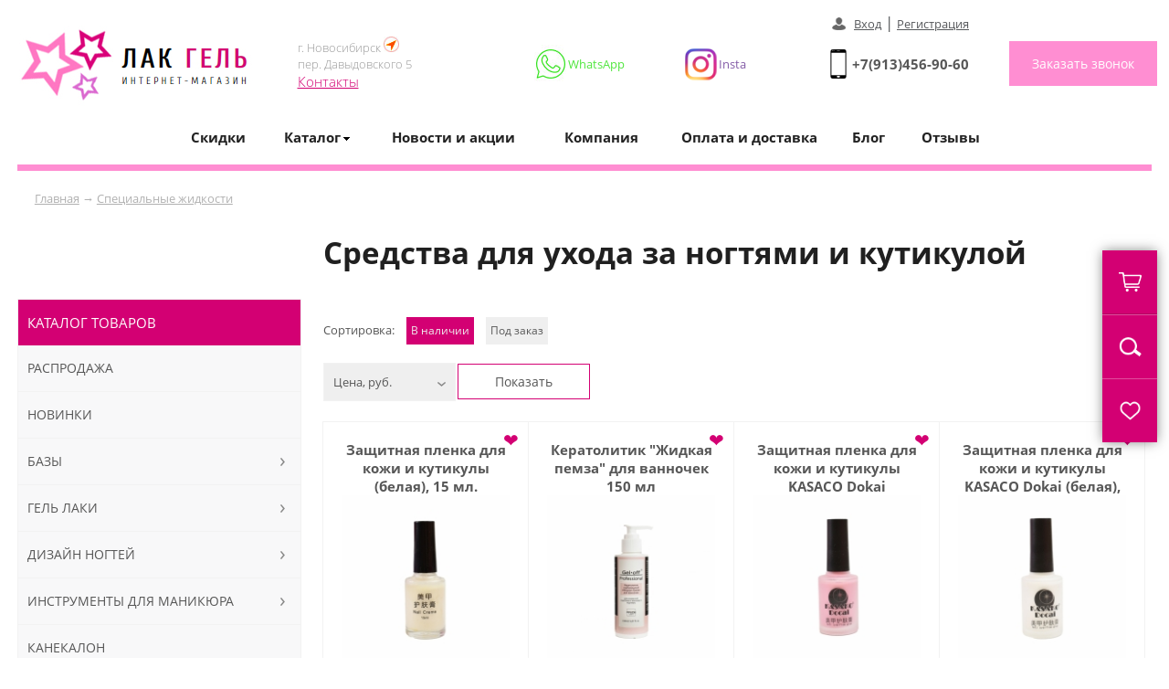

--- FILE ---
content_type: text/html; charset=windows-1251
request_url: https://lak-gel.ru/spetsialnie-zhidkosti/dlya-kutikuli-nogtey-i-zashchiti
body_size: 17132
content:
				
			<html>
<head>
	<title>Средства для ногтей и кутикулы купить по выгодной цене в Новосибирске со скидкой</title>
	<link href=/main.css rel=stylesheet type=text/css>
	<link href=/mobile_menu.css rel=stylesheet type=text/css>
	
	<link href=/SliderNews.css rel=stylesheet type=text/css>
	<link href="/menu_pad.css" rel="stylesheet" type="text/css">
	<link href="/left_pad_menu.css" rel="stylesheet" type="text/css">
	<link href="/dop.css" rel="stylesheet" type="text/css">
	<link href="/window.css" rel="stylesheet" type="text/css">
	<link href="/light_box.css" rel="stylesheet" type="text/css" media="screen" />
	<link href=/mob-main.css rel=stylesheet type=text/css>
	<link href=/mobile_menu_cat.css rel=stylesheet type=text/css>
	<link rel="stylesheet" type="text/css" media="all" href="/SliderTop.css">
	<link rel="icon" href="/favicon.ico" type="image/x-icon">
	<meta http-equiv="Content-Type" content="text/html; charset=windows-1251">
	<meta name="keywords" content="купить, для кутикулы и ногтей, Новосибирске, цена
		">  
	<meta name="robots" content="">  
	<meta name="description" content="Средства для ногтей, для ухода и удаления кутикулы: нейтрализаторы, ремуверы, кератолитики, гели, мицелярная вода, ленты для боковых валиков и др. по низкой цене купить с доставкой в Новосибирске, по всей России. Постоянные скидки в интернет-магазине LAK-GEL.">
	<meta name="viewport" content="width=device-width, initial-scale=1.0, minimum-scale=1.0, maximum-scale=1.0, user-scalable=no" />	
	<meta name="format-detection" content="telephone=no">

	<script type='text/javascript' src='/js/script.js'></script>
	<script type='text/javascript' src='/js/jquery.js'></script>
	<script type='text/javascript' src='/js/jq-ul.js'></script>
	<script type='text/javascript' src='/js/phone.js'></script>
	<script type='text/javascript' src='/js/inputmask.js'></script>
	<script type="text/javascript" src="/js/light_box.js"></script>
	<script id="dcsbl" src="https://dostavka.sbl.su/api/delivery.js?comp=0&startCntr=RU&btn=no&theme=simple&autoEnd=1&startCt=Новосибирск&startPick=1&dopInsure=1"></script>
	<script type="text/javascript" src="/js/glide.js"></script>

    <script src="https://www.google.com/recaptcha/api.js" async defer></script>
	<script src="//code-ya.jivosite.com/widget/obrrdlzyYi" async></script>
	
	
	<script src="https://api-maps.yandex.ru/2.1/?lang=ru_RU&apikey=28ad3cb1-f02b-4b44-ac36-caccdffb9b75" type="text/javascript"></script>		

	


	
	
</head>


    
<body marginwidth=0 marginheight=0 leftmargin=0 topmargin=0 onmousemove="checkCloseWindow()">

<!-- Yandex.Metrika counter --> <script type="text/javascript" > (function(m,e,t,r,i,k,a){m[i]=m[i]||function(){(m[i].a=m[i].a||[]).push(arguments)}; m[i].l=1*new Date();k=e.createElement(t),a=e.getElementsByTagName(t)[0],k.async=1,k.src=r,a.parentNode.insertBefore(k,a)}) (window, document, "script", "https://mc.yandex.ru/metrika/tag.js", "ym"); ym(46967436, "init", { clickmap:true, trackLinks:true, accurateTrackBounce:true, webvisor:true, ecommerce:"dataLayer" }); </script> <noscript><div><img src="https://mc.yandex.ru/watch/46967436" style="position:absolute; left:-9999px;" alt="" /></div></noscript> <!-- /Yandex.Metrika counter -->

	<header>
		<center>		
			<div class="width-line position-menu">
			
				
				<div class="header-logo">
					<div class="logo"><a href="/"><img src="/img/logo.jpg" alt=""></a></div>

					<div class="contact">
						<div class="des-header">
							<div class="des-header-cont headerInfo">
								г. Новосибирск <img src="/img/map-icon-header.jpg" alt=""><br>
			пер. Давыдовского 5<br>
			<a href="/kontakti">Контакты</a>
				
											
							</div>
						</div>
						<div class="lk-header">
							<span class="wht-header">
								<span class="wht-header-cont">WhatsApp</span>
								<a target="_blank" href="https://api.whatsapp.com/send?phone=79134854211&amp;text=%D0%97%D0%B4%D1%80%D0%B0%D0%B2%D1%81%D1%82%D0%B2%D1%83%D0%B9%D1%82%D0%B5!%20%D0%9C%D0%B5%D0%BD%D1%8F%20%D0%B8%D0%BD%D1%82%D0%B5%D1%80%D0%B5%D1%81%D1%83%D0%B5%D1%82%20%D0%B8%D0%BD%D1%84%D0%BE%D1%80%D0%BC%D0%B0%D1%86%D0%B8%D1%8F%20%D0%BE%20%D1%82%D0%BE%D0%B2%D0%B0%D1%80%D0%B5" title="Написать в Whatsapp"></a>
							</span>
							<span class="vib-header">
								<span class="vib-header-cont">Insta</span>
								<a target="_blank" href="https://instagram.com/lakgel.ru" title="Группа в инстаграм"></a>								
							</span>
						</div>
						<div class="phone-header">
						<a href="tel:+79134569060" class="phone-click">+7(913)456-90-60</a>															<div class="lk-cont"><a href="/cabin">Вход</a> | <a href="/registr">Регистрация</a></div>
								 														

						</div>
						<div class="callback-header">
							<button type="submit" value="Заказать звонок" class="button-callback" onclick="ShowWindow('WinRing');">Заказать звонок</button>
						</div>
					</div>
					<div class="contact-mob">
						<div class="contact-mob-cont">
							<div class="des-header">
							
								<div class="des-header-cont headerInfo">
									г. Новосибирск <img src="/img/map-icon-header.jpg" alt=""><br>
			пер. Давыдовского 5<br>
			<a href="/kontakti">Контакты</a>
				
											</div>
							
							</div>
							
							<div class="phone-header">
							<a href="tel:+79134569060" class="phone-click">+7(913)456-90-60</a>																
									<div class="lk-cont"><a href="/cabin">Вход</a> | <a href="/registr">Регистрация</a></div>
															
									
																</div>
							
							<div class="callback-header">
								<button type="submit" value="Заказать звонок" class="button-callback"  onclick="ShowWindow('WinRing');">Заказать звонок</button>
							</div>
						</div>
					</div>	
					
					
				</div>
				
				
				
				
						<div class="dop-top-menu">
							<div class="top-menu-tab">
								<table cellpadding="0" cellspacing="0" border="0">
									<tr>
										<td><a href="/skidki">Скидки</a></td>
										<td>
										<div id="menu_top_1" class="on-spisok-menu">
											<span class="spisok-menu">Каталог</span>
											<div class="ShowPad" id="pad1">
												<div class="ShowPad-cont">
													<ul class="ShowPad-menu">	
														
															
															<li>
															<a href="/sale" title="Распродажа">Распродажа</a>
															<a href="/novinki" title="Новинки">Новинки</a>
															
													
														<a href="/bazi" title="Базы">
																Базы
															</a>										
														
														<a href="/gel-laki" title="Гель лаки">
																Гель лаки
															</a>										
														
														<a href="/dizayn-nogtey" title="Дизайн ногтей">
																Дизайн ногтей
															</a>										
														
														<a href="/instrumenti-dlya-manikyura" title="Инструменты для маникюра">
																Инструменты для маникюра
															</a>										
														
														<a href="/kanekalon" title="Канекалон">
																Канекалон
															</a>										
														
														<a href="/masla-dlya-kutikuli" title="Масла для кутикулы">
																Масла для кутикулы
															</a>										
														
														<a href="/materiali-dlya-narashchivaniya-nogtey" title="Материалы для наращивания ногтей">
																Материалы для наращивания ногтей
															</a>										
														
														<a href="/resnitsi" title="Наращивание ресниц">
																Наращивание ресниц
															</a>										
														
														<a href="/oborudovanie" title="Оборудование">
																Оборудование
															</a>										
														
														<a href="/praymeri" title="Праймеры">
																Праймеры
															</a>										
														
														<a href="/parafinoterapiya" title="Парафинотерапия">
																Парафинотерапия
															</a>										
														
														<a href="/spetsialnie-zhidkosti" title="Специальные жидкости">
																Специальные жидкости
															</a>										
														
														<a href="/topi" title="Топы">
																Топы
															</a>										
														
														<a href="/terka-dlya-nog" title="Терка для ног">
																Терка для ног
															</a>										
														
														<a href="/sredstva-dlya-depilyatsii" title="Средства для депиляции">
																Средства для депиляции
															</a>										
														
														<a href="/emkosti-dlya-hraneniya" title="Емкости для хранения">
																Емкости для хранения
															</a>										
														
														<a href="/kisti" title="Кисти">
																Кисти
															</a>										
														
														<a href="/odnorazovaya-produktsiya" title="Одноразовая продукция">
																Одноразовая продукция
															</a>										
																													
														
											
														</ul>
													</div>
												</div>
											</div>
										</td>
										<td><a href="/novosti">Новости и акции</a></td>   
										<td><a href="/kompaniya">Компания</a></td> 
										<td><a href="/oplata-i-dostavka">Оплата и доставка</a></td>
										<td><a href="/blog">Блог</a></td>
										<td><a href="/otzivy">Отзывы</a></td>
										
									
										</td>
									</tr>
								</table>
							</div>
						</div>
									
			
			<div class="slider-page"></div>				
			</div>
			
		</center>

	</header>
	
	
	<section>
		<center>
		
			<div class="width-line">
				
				<div class="in-width-line">
					<div class="way"> 
						<a href="/">Главная</a> &rarr; <a href="/spetsialnie-zhidkosti">Специальные жидкости</a> 
					</div>				
				</div>
				
				<div class="in-width-line">
					<h1 class="h1-table-cat-cont">Средства для ухода за ногтями и кутикулой</h1>
					
						<div class="width-line-cont-right">
						
						

			<div class="divSort">
				<sapb>Сортировка:</span> 
					
					<a href="/spetsialnie-zhidkosti/dlya-kutikuli-nogtey-i-zashchiti" class="linkSpan">В наличии</a>
					<a href="?sort_type=nal_asc">Под заказ</a>
				</div>
			

<form method="GET">


					<div class="divSort">
						
						<div class="menu-filter">
							<div class="cont-filter">Цена, руб.
								<div class="list-filter">
									<div class="tab-filter">
										<div class="cost-filter">
											<div class="cont-cost">
												от <input name="filter_cost1" value="" type="text" class="crm-webform-checkbox crm-webform-input">
											</div>
											<div class="cont-cost">
												до <input name="filter_cost2" value="" type="text" class="crm-webform-checkbox crm-webform-input">
											</div>
										</div>
									</div>
								</div>
							</div>
						</div>
						<div class="menu-filter">
							<button type="submit" value="Показать">Показать</button>
						</div>
					</div>
				</form>

			<div class="table-cat">
				<div class="table-cat-list">
						<div class="news-index " data-item_id="14903">
										 
											<div class="news-index-cont" id="divPictureItem_14903">											
												<span>
												
																										
													<a href="/spetsialnie-zhidkosti/dlya-kutikuli-i-nogtey/zashchitnaya-plenka-dlya-kozhi-i-kutikuli-15-ml3" title="Купить защитная пленка для кожи и кутикулы (белая), 15 мл. по цене 80 руб." class="tovar-h">Защитная пленка для кожи и кутикулы (белая), 15 мл.</a>
													<div class="icon-cont">
																									
													
													</div>
													<a href="/spetsialnie-zhidkosti/dlya-kutikuli-i-nogtey/zashchitnaya-plenka-dlya-kozhi-i-kutikuli-15-ml3" title="Купить защитная пленка для кожи и кутикулы (белая), 15 мл. по цене 80 руб."> <div class="index-img-cont"><img src="/page_img/small/spetsialnie-zhidkosti-dlya-kutikuli-nogtey-i-zashchiti-zashchitnaya-plenka-dlya-kozhi-i-kutikuli-15-ml-16800625150.JPG" alt="Защитная пленка для кожи и кутикулы (белая), 15 мл." class="news-index-img"></div></a>
													<div class="page-basket-cont">
														<div class="price-cont">
														<span class="tovar-izbran" title="Добавить товар в избранное" onclick="add_like(14903,'add')" >&#10084;</span>
															
						<div class="minPrice">60 руб.
							<div class="saleInfoPop">
								<div class="saleInfo">
									
При единовременной покупке в зависимости от суммы заказа предоставляются скидки:
<ul><li>от 4000 руб. — 25%</li></ul>
Скидка рассчитывается автоматически на странице «Корзина».
 
								</div>
							</div>
						</div>
															<div class="price-page"><div class="price">80 руб.</div></div>
															
															
				<form action="#" method="post" class="quantity-counter" data-tooltip="" data-placement="bottom" title="" data-original-title="шт">
																<button onclick="add_kol('kol14903',-1);" type="button" class="btn-silver quantity-change decrease disabled"><span class="minus"></span></button>
																<input type="text" class="quantity-input textinput" value="1" id="kol14903">
																<button onclick="add_kol('kol14903',1);" type="button" class="btn-silver quantity-change increase"><span class="plus"></span></button>
															</form>
				
															
														</div>
														
				<button type="button" onclick="add_box('add',14903)" class="button-callback">Купить</button>
														
														
													</div>
												</span>
											</div>									
									</div><div class="news-index " data-item_id="9678">
										 
											<div class="news-index-cont" id="divPictureItem_9678">											
												<span>
												
																										
													<a href="/spetsialnie-zhidkosti/dlya-kutikuli-nogtey-i-zashchiti/6" title="Купить кератолитик "жидкая пемза" для ванночек 150 мл по цене 128.75 руб." class="tovar-h">Кератолитик "Жидкая пемза" для ванночек 150 мл</a>
													<div class="icon-cont">
																									
													
													</div>
													<a href="/spetsialnie-zhidkosti/dlya-kutikuli-nogtey-i-zashchiti/6" title="Купить кератолитик "жидкая пемза" для ванночек 150 мл по цене 128.75 руб."> <div class="index-img-cont"><img src="/page_img/small/spetsialnie-zhidkosti-dlya-kutikuli-nogtey-i-zashchiti-keratolitik-zhidkaya-pemza-dlya-vannochek-150-ml-16702289020.JPG" alt="Кератолитик "Жидкая пемза" для ванночек 150 мл" class="news-index-img"></div></a>
													<div class="page-basket-cont">
														<div class="price-cont">
														<span class="tovar-izbran" title="Добавить товар в избранное" onclick="add_like(9678,'add')" >&#10084;</span>
															
						<div class="minPrice">97 руб.
							<div class="saleInfoPop">
								<div class="saleInfo">
									
При единовременной покупке в зависимости от суммы заказа предоставляются скидки:
<ul><li>от 4000 руб. — 25%</li></ul>
Скидка рассчитывается автоматически на странице «Корзина».
 
								</div>
							</div>
						</div>
															<div class="price-page"><div class="price">129 руб.</div></div>
															
															
				<form action="#" method="post" class="quantity-counter" data-tooltip="" data-placement="bottom" title="" data-original-title="шт">
																<button onclick="add_kol('kol9678',-1);" type="button" class="btn-silver quantity-change decrease disabled"><span class="minus"></span></button>
																<input type="text" class="quantity-input textinput" value="1" id="kol9678">
																<button onclick="add_kol('kol9678',1);" type="button" class="btn-silver quantity-change increase"><span class="plus"></span></button>
															</form>
				
															
														</div>
														
				<button type="button" onclick="add_box('add',9678)" class="button-callback">Купить</button>
														
														
													</div>
												</span>
											</div>									
									</div><div class="news-index " data-item_id="14901">
										 
											<div class="news-index-cont" id="divPictureItem_14901">											
												<span>
												
																										
													<a href="/spetsialnie-zhidkosti/dlya-kutikuli-i-nogtey/zashchitnaya-plenka-dlya-kozhi-i-kutikuli-15-ml1" title="Купить защитная пленка для кожи и кутикулы kasaco dokai (розовая), 15 мл. по цене 80 руб." class="tovar-h">Защитная пленка для кожи и кутикулы KASACO Dokai (розовая), 15 мл.</a>
													<div class="icon-cont">
																									
													
													</div>
													<a href="/spetsialnie-zhidkosti/dlya-kutikuli-i-nogtey/zashchitnaya-plenka-dlya-kozhi-i-kutikuli-15-ml1" title="Купить защитная пленка для кожи и кутикулы kasaco dokai (розовая), 15 мл. по цене 80 руб."> <div class="index-img-cont"><img src="/page_img/small/spetsialnie-zhidkosti-dlya-kutikuli-nogtey-i-zashchiti-zashchitnaya-plenka-dlya-kozhi-i-kutikuli-15-ml-16800624110.JPG" alt="Защитная пленка для кожи и кутикулы KASACO Dokai (розовая), 15 мл." class="news-index-img"></div></a>
													<div class="page-basket-cont">
														<div class="price-cont">
														<span class="tovar-izbran" title="Добавить товар в избранное" onclick="add_like(14901,'add')" >&#10084;</span>
															
						<div class="minPrice">60 руб.
							<div class="saleInfoPop">
								<div class="saleInfo">
									
При единовременной покупке в зависимости от суммы заказа предоставляются скидки:
<ul><li>от 4000 руб. — 25%</li></ul>
Скидка рассчитывается автоматически на странице «Корзина».
 
								</div>
							</div>
						</div>
															<div class="price-page"><div class="price">80 руб.</div></div>
															
															
				<form action="#" method="post" class="quantity-counter" data-tooltip="" data-placement="bottom" title="" data-original-title="шт">
																<button onclick="add_kol('kol14901',-1);" type="button" class="btn-silver quantity-change decrease disabled"><span class="minus"></span></button>
																<input type="text" class="quantity-input textinput" value="1" id="kol14901">
																<button onclick="add_kol('kol14901',1);" type="button" class="btn-silver quantity-change increase"><span class="plus"></span></button>
															</form>
				
															
														</div>
														
				<button type="button" onclick="add_box('add',14901)" class="button-callback">Купить</button>
														
														
													</div>
												</span>
											</div>									
									</div><div class="news-index " data-item_id="14902">
										 
											<div class="news-index-cont" id="divPictureItem_14902">											
												<span>
												
																										
													<a href="/spetsialnie-zhidkosti/dlya-kutikuli-i-nogtey/zashchitnaya-plenka-dlya-kozhi-i-kutikuli-15-ml2" title="Купить защитная пленка для кожи и кутикулы kasaco dokai (белая), 15 мл. по цене 80 руб." class="tovar-h">Защитная пленка для кожи и кутикулы KASACO Dokai (белая), 15 мл.</a>
													<div class="icon-cont">
																									
													
													</div>
													<a href="/spetsialnie-zhidkosti/dlya-kutikuli-i-nogtey/zashchitnaya-plenka-dlya-kozhi-i-kutikuli-15-ml2" title="Купить защитная пленка для кожи и кутикулы kasaco dokai (белая), 15 мл. по цене 80 руб."> <div class="index-img-cont"><img src="/page_img/small/spetsialnie-zhidkosti-dlya-kutikuli-nogtey-i-zashchiti-zashchitnaya-plenka-dlya-kozhi-i-kutikuli-15-ml-16800624660.JPG" alt="Защитная пленка для кожи и кутикулы KASACO Dokai (белая), 15 мл." class="news-index-img"></div></a>
													<div class="page-basket-cont">
														<div class="price-cont">
														<span class="tovar-izbran" title="Добавить товар в избранное" onclick="add_like(14902,'add')" >&#10084;</span>
															
						<div class="minPrice">60 руб.
							<div class="saleInfoPop">
								<div class="saleInfo">
									
При единовременной покупке в зависимости от суммы заказа предоставляются скидки:
<ul><li>от 4000 руб. — 25%</li></ul>
Скидка рассчитывается автоматически на странице «Корзина».
 
								</div>
							</div>
						</div>
															<div class="price-page"><div class="price">80 руб.</div></div>
															
															
				<form action="#" method="post" class="quantity-counter" data-tooltip="" data-placement="bottom" title="" data-original-title="шт">
																<button onclick="add_kol('kol14902',-1);" type="button" class="btn-silver quantity-change decrease disabled"><span class="minus"></span></button>
																<input type="text" class="quantity-input textinput" value="1" id="kol14902">
																<button onclick="add_kol('kol14902',1);" type="button" class="btn-silver quantity-change increase"><span class="plus"></span></button>
															</form>
				
															
														</div>
														
				<button type="button" onclick="add_box('add',14902)" class="button-callback">Купить</button>
														
														
													</div>
												</span>
											</div>									
									</div><div class="news-index " data-item_id="6980">
										 
											<div class="news-index-cont" id="divPictureItem_6980">											
												<span>
												
																										
													<a href="/spetsialnie-zhidkosti/dlya-kutikuli-nogtey-i-zashchiti/krem-v-karandashe-dlya-razmyagcheniya-kutikuli" title="Купить крем в карандаше для размягчения кутикулы по цене 54 руб." class="tovar-h">Крем в карандаше для размягчения кутикулы</a>
													<div class="icon-cont">
																									
													
													</div>
													<a href="/spetsialnie-zhidkosti/dlya-kutikuli-nogtey-i-zashchiti/krem-v-karandashe-dlya-razmyagcheniya-kutikuli" title="Купить крем в карандаше для размягчения кутикулы по цене 54 руб."> <div class="index-img-cont"><img src="/page_img/small/spetsialnie-zhidkosti-dlya-kutikuli-nogtey-i-zashchiti-krem-v-karandashe-dlya-razmyagcheniya-kutikuli-16720465860.JPG" alt="Крем в карандаше для размягчения кутикулы" class="news-index-img"></div></a>
													<div class="page-basket-cont">
														<div class="price-cont">
														<span class="tovar-izbran" title="Добавить товар в избранное" onclick="add_like(6980,'add')" >&#10084;</span>
															
						<div class="minPrice">41 руб.
							<div class="saleInfoPop">
								<div class="saleInfo">
									
При единовременной покупке в зависимости от суммы заказа предоставляются скидки:
<ul><li>от 4000 руб. — 25%</li></ul>
Скидка рассчитывается автоматически на странице «Корзина».
 
								</div>
							</div>
						</div>
															<div class="price-page"><div class="price">54 руб.</div></div>
															
															
				<form action="#" method="post" class="quantity-counter" data-tooltip="" data-placement="bottom" title="" data-original-title="шт">
																<button onclick="add_kol('kol6980',-1);" type="button" class="btn-silver quantity-change decrease disabled"><span class="minus"></span></button>
																<input type="text" class="quantity-input textinput" value="1" id="kol6980">
																<button onclick="add_kol('kol6980',1);" type="button" class="btn-silver quantity-change increase"><span class="plus"></span></button>
															</form>
				
															
														</div>
														
				<button type="button" onclick="add_box('add',6980)" class="button-callback">Купить</button>
														
														
													</div>
												</span>
											</div>									
									</div><div class="news-index " data-item_id="14884">
										 
											<div class="news-index-cont" id="divPictureItem_14884">											
												<span>
												
																										
													<a href="/spetsialnie-zhidkosti/dlya-kutikuli-i-nogtey/remuver-dlya-kutikuli-pantera-dyushes-75-ml" title="Купить ремувер для кутикулы pantera дюшес 75 мл. по цене 225 руб." class="tovar-h">Ремувер для кутикулы Pantera дюшес 75 мл.</a>
													<div class="icon-cont">
																									
													
													</div>
													<a href="/spetsialnie-zhidkosti/dlya-kutikuli-i-nogtey/remuver-dlya-kutikuli-pantera-dyushes-75-ml" title="Купить ремувер для кутикулы pantera дюшес 75 мл. по цене 225 руб."> <div class="index-img-cont"><img src="/page_img/small/spetsialnie-zhidkosti-dlya-kutikuli-nogtey-i-zashchiti-remuver-dlya-kutikuli-pantera-dyushes-75-ml-16774683882.JPG" alt="Ремувер для кутикулы Pantera дюшес 75 мл." class="news-index-img"></div></a>
													<div class="page-basket-cont">
														<div class="price-cont">
														<span class="tovar-izbran" title="Добавить товар в избранное" onclick="add_like(14884,'add')" >&#10084;</span>
															
						<div class="minPrice">169 руб.
							<div class="saleInfoPop">
								<div class="saleInfo">
									
При единовременной покупке в зависимости от суммы заказа предоставляются скидки:
<ul><li>от 4000 руб. — 25%</li></ul>
Скидка рассчитывается автоматически на странице «Корзина».
 
								</div>
							</div>
						</div>
															<div class="price-page"><div class="price">225 руб.</div></div>
															
															
				<form action="#" method="post" class="quantity-counter" data-tooltip="" data-placement="bottom" title="" data-original-title="шт">
																<button onclick="add_kol('kol14884',-1);" type="button" class="btn-silver quantity-change decrease disabled"><span class="minus"></span></button>
																<input type="text" class="quantity-input textinput" value="1" id="kol14884">
																<button onclick="add_kol('kol14884',1);" type="button" class="btn-silver quantity-change increase"><span class="plus"></span></button>
															</form>
				
															
														</div>
														
				<button type="button" onclick="add_box('add',14884)" class="button-callback">Купить</button>
														
														
													</div>
												</span>
											</div>									
									</div><div class="news-index " data-item_id="12076">
										 
											<div class="news-index-cont" id="divPictureItem_12076">											
												<span>
												
																										
													<a href="/spetsialnie-zhidkosti/dlya-kutikuli-nogtey-i-zashchiti/remover-dlya-kutikuli-pantera-lavanda-75-ml" title="Купить ремувер для кутикулы pantera лаванда 75 мл. по цене 225 руб." class="tovar-h">Ремувер для кутикулы Pantera лаванда 75 мл.</a>
													<div class="icon-cont">
																									
													
													</div>
													<a href="/spetsialnie-zhidkosti/dlya-kutikuli-nogtey-i-zashchiti/remover-dlya-kutikuli-pantera-lavanda-75-ml" title="Купить ремувер для кутикулы pantera лаванда 75 мл. по цене 225 руб."> <div class="index-img-cont"><img src="/page_img/small/masla-dlya-kutikuli-remuver-dlya-kutikuli-pantera-lavanda-75-ml-16260758640.jpg" alt="Ремувер для кутикулы Pantera лаванда 75 мл." class="news-index-img"></div></a>
													<div class="page-basket-cont">
														<div class="price-cont">
														<span class="tovar-izbran" title="Добавить товар в избранное" onclick="add_like(12076,'add')" >&#10084;</span>
															
						<div class="minPrice">169 руб.
							<div class="saleInfoPop">
								<div class="saleInfo">
									
При единовременной покупке в зависимости от суммы заказа предоставляются скидки:
<ul><li>от 4000 руб. — 25%</li></ul>
Скидка рассчитывается автоматически на странице «Корзина».
 
								</div>
							</div>
						</div>
															<div class="price-page"><div class="price">225 руб.</div></div>
															
															
				<form action="#" method="post" class="quantity-counter" data-tooltip="" data-placement="bottom" title="" data-original-title="шт">
																<button onclick="add_kol('kol12076',-1);" type="button" class="btn-silver quantity-change decrease disabled"><span class="minus"></span></button>
																<input type="text" class="quantity-input textinput" value="1" id="kol12076">
																<button onclick="add_kol('kol12076',1);" type="button" class="btn-silver quantity-change increase"><span class="plus"></span></button>
															</form>
				
															
														</div>
														
				<button type="button" onclick="add_box('add',12076)" class="button-callback">Купить</button>
														
														
													</div>
												</span>
											</div>									
									</div><div class="news-index " data-item_id="14886">
										 
											<div class="news-index-cont" id="divPictureItem_14886">											
												<span>
												
																										
													<a href="/spetsialnie-zhidkosti/dlya-kutikuli-i-nogtey/remuver-dlya-kutikuli-pantera-mango-75-ml" title="Купить ремувер для кутикулы pantera манго 75 мл. по цене 225 руб." class="tovar-h">Ремувер для кутикулы Pantera манго 75 мл.</a>
													<div class="icon-cont">
																									
													
													</div>
													<a href="/spetsialnie-zhidkosti/dlya-kutikuli-i-nogtey/remuver-dlya-kutikuli-pantera-mango-75-ml" title="Купить ремувер для кутикулы pantera манго 75 мл. по цене 225 руб."> <div class="index-img-cont"><img src="/page_img/small/spetsialnie-zhidkosti-dlya-kutikuli-nogtey-i-zashchiti-remuver-dlya-kutikuli-pantera-mango-75-ml-16774682392.JPG" alt="Ремувер для кутикулы Pantera манго 75 мл." class="news-index-img"></div></a>
													<div class="page-basket-cont">
														<div class="price-cont">
														<span class="tovar-izbran" title="Добавить товар в избранное" onclick="add_like(14886,'add')" >&#10084;</span>
															
						<div class="minPrice">169 руб.
							<div class="saleInfoPop">
								<div class="saleInfo">
									
При единовременной покупке в зависимости от суммы заказа предоставляются скидки:
<ul><li>от 4000 руб. — 25%</li></ul>
Скидка рассчитывается автоматически на странице «Корзина».
 
								</div>
							</div>
						</div>
															<div class="price-page"><div class="price">225 руб.</div></div>
															
															
				<form action="#" method="post" class="quantity-counter" data-tooltip="" data-placement="bottom" title="" data-original-title="шт">
																<button onclick="add_kol('kol14886',-1);" type="button" class="btn-silver quantity-change decrease disabled"><span class="minus"></span></button>
																<input type="text" class="quantity-input textinput" value="1" id="kol14886">
																<button onclick="add_kol('kol14886',1);" type="button" class="btn-silver quantity-change increase"><span class="plus"></span></button>
															</form>
				
															
														</div>
														
				<button type="button" onclick="add_box('add',14886)" class="button-callback">Купить</button>
														
														
													</div>
												</span>
											</div>									
									</div><div class="news-index " data-item_id="9679">
										 
											<div class="news-index-cont" id="divPictureItem_9679">											
												<span>
												
																										
													<a href="/spetsialnie-zhidkosti/dlya-kutikuli-nogtey-i-zashchiti/7" title="Купить нейтрализатор экспресс 60мл по цене 160 руб." class="tovar-h">Нейтрализатор Экспресс 60мл</a>
													<div class="icon-cont">
																									
													
													</div>
													<a href="/spetsialnie-zhidkosti/dlya-kutikuli-nogtey-i-zashchiti/7" title="Купить нейтрализатор экспресс 60мл по цене 160 руб."> <div class="index-img-cont"><img src="/page_img/small/spetsialnie-zhidkosti-dlya-kutikuli-nogtey-i-zashchiti-neytralizator-ekspress-60ml-16002473730.jpg" alt="Нейтрализатор Экспресс 60мл" class="news-index-img"></div></a>
													<div class="page-basket-cont">
														<div class="price-cont">
														<span class="tovar-izbran" title="Добавить товар в избранное" onclick="add_like(9679,'add')" >&#10084;</span>
															
						<div class="minPrice">120 руб.
							<div class="saleInfoPop">
								<div class="saleInfo">
									
При единовременной покупке в зависимости от суммы заказа предоставляются скидки:
<ul><li>от 4000 руб. — 25%</li></ul>
Скидка рассчитывается автоматически на странице «Корзина».
 
								</div>
							</div>
						</div>
															<div class="price-page"><div class="price">160 руб.</div></div>
															
															
				<form action="#" method="post" class="quantity-counter" data-tooltip="" data-placement="bottom" title="" data-original-title="шт">
																<button onclick="add_kol('kol9679',-1);" type="button" class="btn-silver quantity-change decrease disabled"><span class="minus"></span></button>
																<input type="text" class="quantity-input textinput" value="1" id="kol9679">
																<button onclick="add_kol('kol9679',1);" type="button" class="btn-silver quantity-change increase"><span class="plus"></span></button>
															</form>
				
															
														</div>
														
				<button type="button" onclick="add_box('add',9679)" class="button-callback">Купить</button>
														
														
													</div>
												</span>
											</div>									
									</div><div class="news-index " data-item_id="14883">
										 
											<div class="news-index-cont" id="divPictureItem_14883">											
												<span>
												
																										
													<a href="/spetsialnie-zhidkosti/dlya-kutikuli-i-nogtey/remuver-dlya-kutikuli-pantera-myata-75-ml" title="Купить ремувер для кутикулы pantera мята 75 мл. по цене 225 руб." class="tovar-h">Ремувер для кутикулы Pantera мята 75 мл.</a>
													<div class="icon-cont">
																									
													
													</div>
													<a href="/spetsialnie-zhidkosti/dlya-kutikuli-i-nogtey/remuver-dlya-kutikuli-pantera-myata-75-ml" title="Купить ремувер для кутикулы pantera мята 75 мл. по цене 225 руб."> <div class="index-img-cont"><img src="/page_img/small/spetsialnie-zhidkosti-dlya-kutikuli-nogtey-i-zashchiti-remuver-dlya-kutikuli-pantera-myata-75-ml-16774681252.JPG" alt="Ремувер для кутикулы Pantera мята 75 мл." class="news-index-img"></div></a>
													<div class="page-basket-cont">
														<div class="price-cont">
														<span class="tovar-izbran" title="Добавить товар в избранное" onclick="add_like(14883,'add')" >&#10084;</span>
															
						<div class="minPrice">169 руб.
							<div class="saleInfoPop">
								<div class="saleInfo">
									
При единовременной покупке в зависимости от суммы заказа предоставляются скидки:
<ul><li>от 4000 руб. — 25%</li></ul>
Скидка рассчитывается автоматически на странице «Корзина».
 
								</div>
							</div>
						</div>
															<div class="price-page"><div class="price">225 руб.</div></div>
															
															
				<form action="#" method="post" class="quantity-counter" data-tooltip="" data-placement="bottom" title="" data-original-title="шт">
																<button onclick="add_kol('kol14883',-1);" type="button" class="btn-silver quantity-change decrease disabled"><span class="minus"></span></button>
																<input type="text" class="quantity-input textinput" value="1" id="kol14883">
																<button onclick="add_kol('kol14883',1);" type="button" class="btn-silver quantity-change increase"><span class="plus"></span></button>
															</form>
				
															
														</div>
														
				<button type="button" onclick="add_box('add',14883)" class="button-callback">Купить</button>
														
														
													</div>
												</span>
											</div>									
									</div><div class="news-index " data-item_id="14410">
										 
											<div class="news-index-cont" id="divPictureItem_14410">											
												<span>
												
																										
													<a href="/spetsialnie-zhidkosti/dlya-kutikuli-i-nogtey/remover-dlya-kutikuli-pantera-banan-75-ml" title="Купить ремувер для кутикулы pantera банан 75 мл. по цене 225 руб." class="tovar-h">Ремувер для кутикулы Pantera банан 75 мл.</a>
													<div class="icon-cont">
																									
													
													</div>
													<a href="/spetsialnie-zhidkosti/dlya-kutikuli-i-nogtey/remover-dlya-kutikuli-pantera-banan-75-ml" title="Купить ремувер для кутикулы pantera банан 75 мл. по цене 225 руб."> <div class="index-img-cont"><img src="/page_img/small/spetsialnie-zhidkosti-dlya-kutikuli-nogtey-i-zashchiti-remover-dlya-kutikuli-pantera-banan-75-ml-16570898280.png" alt="Ремувер для кутикулы Pantera банан 75 мл." class="news-index-img"></div></a>
													<div class="page-basket-cont">
														<div class="price-cont">
														<span class="tovar-izbran" title="Добавить товар в избранное" onclick="add_like(14410,'add')" >&#10084;</span>
															
						<div class="minPrice">169 руб.
							<div class="saleInfoPop">
								<div class="saleInfo">
									
При единовременной покупке в зависимости от суммы заказа предоставляются скидки:
<ul><li>от 4000 руб. — 25%</li></ul>
Скидка рассчитывается автоматически на странице «Корзина».
 
								</div>
							</div>
						</div>
															<div class="price-page"><div class="price">225 руб.</div></div>
															
															
				<form action="#" method="post" class="quantity-counter" data-tooltip="" data-placement="bottom" title="" data-original-title="шт">
																<button onclick="add_kol('kol14410',-1);" type="button" class="btn-silver quantity-change decrease disabled"><span class="minus"></span></button>
																<input type="text" class="quantity-input textinput" value="1" id="kol14410">
																<button onclick="add_kol('kol14410',1);" type="button" class="btn-silver quantity-change increase"><span class="plus"></span></button>
															</form>
				
															
														</div>
														
				<button type="button" onclick="add_box('add',14410)" class="button-callback">Купить</button>
														
														
													</div>
												</span>
											</div>									
									</div><div class="news-index " data-item_id="9739">
										 
											<div class="news-index-cont" id="divPictureItem_9739">											
												<span>
												
																										
													<a href="/spetsialnie-zhidkosti/dlya-kutikuli-nogtey-i-zashchiti/8" title="Купить кератолитик экспресс для удаления натоптышей 60мл по цене 108 руб." class="tovar-h">Кератолитик Экспресс для удаления натоптышей 60мл</a>
													<div class="icon-cont">
																									
													
													</div>
													<a href="/spetsialnie-zhidkosti/dlya-kutikuli-nogtey-i-zashchiti/8" title="Купить кератолитик экспресс для удаления натоптышей 60мл по цене 108 руб."> <div class="index-img-cont"><img src="/page_img/small/spetsialnie-zhidkosti-dlya-kutikuli-nogtey-i-zashchiti-keratolitik-ekspress-dlya-udaleniya-natoptishey-60ml-16195018360.jpg" alt="Кератолитик Экспресс для удаления натоптышей 60мл" class="news-index-img"></div></a>
													<div class="page-basket-cont">
														<div class="price-cont">
														<span class="tovar-izbran" title="Добавить товар в избранное" onclick="add_like(9739,'add')" >&#10084;</span>
															
						<div class="minPrice">81 руб.
							<div class="saleInfoPop">
								<div class="saleInfo">
									
При единовременной покупке в зависимости от суммы заказа предоставляются скидки:
<ul><li>от 4000 руб. — 25%</li></ul>
Скидка рассчитывается автоматически на странице «Корзина».
 
								</div>
							</div>
						</div>
															<div class="price-page"><div class="price">108 руб.</div></div>
															
															
				<form action="#" method="post" class="quantity-counter" data-tooltip="" data-placement="bottom" title="" data-original-title="шт">
																<button onclick="add_kol('kol9739',-1);" type="button" class="btn-silver quantity-change decrease disabled"><span class="minus"></span></button>
																<input type="text" class="quantity-input textinput" value="1" id="kol9739">
																<button onclick="add_kol('kol9739',1);" type="button" class="btn-silver quantity-change increase"><span class="plus"></span></button>
															</form>
				
															
														</div>
														
				<button type="button" onclick="add_box('add',9739)" class="button-callback">Купить</button>
														
														
													</div>
												</span>
											</div>									
									</div><div class="news-index " data-item_id="14885">
										 
											<div class="news-index-cont" id="divPictureItem_14885">											
												<span>
												
																										
													<a href="/spetsialnie-zhidkosti/dlya-kutikuli-i-nogtey/remuver-dlya-kutikuli-pantera-kokos-75-ml" title="Купить ремувер для кутикулы pantera кокос 75 мл. по цене 225 руб." class="tovar-h">Ремувер для кутикулы Pantera кокос 75 мл.</a>
													<div class="icon-cont">
																									
													
													</div>
													<a href="/spetsialnie-zhidkosti/dlya-kutikuli-i-nogtey/remuver-dlya-kutikuli-pantera-kokos-75-ml" title="Купить ремувер для кутикулы pantera кокос 75 мл. по цене 225 руб."> <div class="index-img-cont"><img src="/page_img/small/spetsialnie-zhidkosti-dlya-kutikuli-nogtey-i-zashchiti-remuver-dlya-kutikuli-pantera-kokos-75-ml-16774684802.JPG" alt="Ремувер для кутикулы Pantera кокос 75 мл." class="news-index-img"></div></a>
													<div class="page-basket-cont">
														<div class="price-cont">
														<span class="tovar-izbran" title="Добавить товар в избранное" onclick="add_like(14885,'add')" >&#10084;</span>
															
						<div class="minPrice">169 руб.
							<div class="saleInfoPop">
								<div class="saleInfo">
									
При единовременной покупке в зависимости от суммы заказа предоставляются скидки:
<ul><li>от 4000 руб. — 25%</li></ul>
Скидка рассчитывается автоматически на странице «Корзина».
 
								</div>
							</div>
						</div>
															<div class="price-page"><div class="price">225 руб.</div></div>
															
															
				<form action="#" method="post" class="quantity-counter" data-tooltip="" data-placement="bottom" title="" data-original-title="шт">
																<button onclick="add_kol('kol14885',-1);" type="button" class="btn-silver quantity-change decrease disabled"><span class="minus"></span></button>
																<input type="text" class="quantity-input textinput" value="1" id="kol14885">
																<button onclick="add_kol('kol14885',1);" type="button" class="btn-silver quantity-change increase"><span class="plus"></span></button>
															</form>
				
															
														</div>
														
				<button type="button" onclick="add_box('add',14885)" class="button-callback">Купить</button>
														
														
													</div>
												</span>
											</div>									
									</div><div class="news-index " data-item_id="14904">
										 
											<div class="news-index-cont" id="divPictureItem_14904">											
												<span>
												
																										
													<a href="/spetsialnie-zhidkosti/dlya-kutikuli-i-nogtey/zashchitnaya-plenka-dlya-kozhi-i-kutikuli-15-ml4" title="Купить защитная пленка для кожи и кутикулы (розовая), 15 мл. по цене 80 руб." class="tovar-h">Защитная пленка для кожи и кутикулы (розовая), 15 мл.</a>
													<div class="icon-cont">
																									
													
													</div>
													<a href="/spetsialnie-zhidkosti/dlya-kutikuli-i-nogtey/zashchitnaya-plenka-dlya-kozhi-i-kutikuli-15-ml4" title="Купить защитная пленка для кожи и кутикулы (розовая), 15 мл. по цене 80 руб."> <div class="index-img-cont"><img src="/page_img/small/spetsialnie-zhidkosti-dlya-kutikuli-nogtey-i-zashchiti-zashchitnaya-plenka-dlya-kozhi-i-kutikuli-15-ml-16800625440.JPG" alt="Защитная пленка для кожи и кутикулы (розовая), 15 мл." class="news-index-img"></div></a>
													<div class="page-basket-cont">
														<div class="price-cont">
														<span class="tovar-izbran" title="Добавить товар в избранное" onclick="add_like(14904,'add')" >&#10084;</span>
															
						<div class="minPrice">60 руб.
							<div class="saleInfoPop">
								<div class="saleInfo">
									
При единовременной покупке в зависимости от суммы заказа предоставляются скидки:
<ul><li>от 4000 руб. — 25%</li></ul>
Скидка рассчитывается автоматически на странице «Корзина».
 
								</div>
							</div>
						</div>
															<div class="price-page"><div class="price">80 руб.</div></div>
															
															
				<form action="#" method="post" class="quantity-counter" data-tooltip="" data-placement="bottom" title="" data-original-title="шт">
																<button onclick="add_kol('kol14904',-1);" type="button" class="btn-silver quantity-change decrease disabled"><span class="minus"></span></button>
																<input type="text" class="quantity-input textinput" value="1" id="kol14904">
																<button onclick="add_kol('kol14904',1);" type="button" class="btn-silver quantity-change increase"><span class="plus"></span></button>
															</form>
				
															
														</div>
														
				<button type="button" onclick="add_box('add',14904)" class="button-callback">Купить</button>
														
														
													</div>
												</span>
											</div>									
									</div><div class="news-index " data-item_id="12068">
										 
											<div class="news-index-cont" id="divPictureItem_12068">											
												<span>
												
																										
													<a href="/spetsialnie-zhidkosti/dlya-kutikuli-nogtey-i-zashchiti/remover-dlya-kutikuli-pantera-karamel-75-ml" title="Купить ремувер для кутикулы pantera карамель 75 мл. по цене 225 руб." class="tovar-h">Ремувер для кутикулы Pantera карамель 75 мл.</a>
													<div class="icon-cont">
																									
													
													</div>
													<a href="/spetsialnie-zhidkosti/dlya-kutikuli-nogtey-i-zashchiti/remover-dlya-kutikuli-pantera-karamel-75-ml" title="Купить ремувер для кутикулы pantera карамель 75 мл. по цене 225 руб."> <div class="index-img-cont"><img src="/page_img/small/masla-dlya-kutikuli-remover-dlya-kutikuli-pantera-karamel-75-ml-16264931640.jpg" alt="Ремувер для кутикулы Pantera карамель 75 мл." class="news-index-img"></div></a>
													<div class="page-basket-cont">
														<div class="price-cont">
														<span class="tovar-izbran" title="Добавить товар в избранное" onclick="add_like(12068,'add')" >&#10084;</span>
															
						<div class="minPrice">169 руб.
							<div class="saleInfoPop">
								<div class="saleInfo">
									
При единовременной покупке в зависимости от суммы заказа предоставляются скидки:
<ul><li>от 4000 руб. — 25%</li></ul>
Скидка рассчитывается автоматически на странице «Корзина».
 
								</div>
							</div>
						</div>
															<div class="price-page"><div class="price">225 руб.</div></div>
															
															
				<form action="#" method="post" class="quantity-counter" data-tooltip="" data-placement="bottom" title="" data-original-title="шт">
																<button onclick="add_kol('kol12068',-1);" type="button" class="btn-silver quantity-change decrease disabled"><span class="minus"></span></button>
																<input type="text" class="quantity-input textinput" value="1" id="kol12068">
																<button onclick="add_kol('kol12068',1);" type="button" class="btn-silver quantity-change increase"><span class="plus"></span></button>
															</form>
				
															
														</div>
														
				<button type="button" onclick="add_box('add',12068)" class="button-callback">Купить</button>
														
														
													</div>
												</span>
											</div>									
									</div><div class="news-index " data-item_id="14900">
										 
											<div class="news-index-cont" id="divPictureItem_14900">											
												<span>
												
																										
													<a href="/spetsialnie-zhidkosti/dlya-kutikuli-i-nogtey/zashchitnaya-plenka-dlya-kozhi-i-kutikuli-15-ml" title="Купить защитная пленка для кожи и кутикулы kasaco dokai (голубая), 15 мл. по цене 80 руб." class="tovar-h">Защитная пленка для кожи и кутикулы KASACO Dokai (голубая), 15 мл.</a>
													<div class="icon-cont">
																									
													
													</div>
													<a href="/spetsialnie-zhidkosti/dlya-kutikuli-i-nogtey/zashchitnaya-plenka-dlya-kozhi-i-kutikuli-15-ml" title="Купить защитная пленка для кожи и кутикулы kasaco dokai (голубая), 15 мл. по цене 80 руб."> <div class="index-img-cont"><img src="/page_img/small/spetsialnie-zhidkosti-dlya-kutikuli-nogtey-i-zashchiti-zashchitnaya-plenka-dlya-kozhi-i-kutikuli-15-ml-16800622550.JPG" alt="Защитная пленка для кожи и кутикулы KASACO Dokai (голубая), 15 мл." class="news-index-img"></div></a>
													<div class="page-basket-cont">
														<div class="price-cont">
														<span class="tovar-izbran" title="Добавить товар в избранное" onclick="add_like(14900,'add')" >&#10084;</span>
															
						<div class="minPrice">60 руб.
							<div class="saleInfoPop">
								<div class="saleInfo">
									
При единовременной покупке в зависимости от суммы заказа предоставляются скидки:
<ul><li>от 4000 руб. — 25%</li></ul>
Скидка рассчитывается автоматически на странице «Корзина».
 
								</div>
							</div>
						</div>
															<div class="price-page"><div class="price">80 руб.</div></div>
															
															
				<form action="#" method="post" class="quantity-counter" data-tooltip="" data-placement="bottom" title="" data-original-title="шт">
																<button onclick="add_kol('kol14900',-1);" type="button" class="btn-silver quantity-change decrease disabled"><span class="minus"></span></button>
																<input type="text" class="quantity-input textinput" value="1" id="kol14900">
																<button onclick="add_kol('kol14900',1);" type="button" class="btn-silver quantity-change increase"><span class="plus"></span></button>
															</form>
				
															
														</div>
														
				<button type="button" onclick="add_box('add',14900)" class="button-callback">Купить</button>
														
														
													</div>
												</span>
											</div>									
									</div><div class="news-index " data-item_id="9362">
										 
											<div class="news-index-cont" id="divPictureItem_9362">											
												<span>
												
																										
													<a href="/spetsialnie-zhidkosti/dlya-kutikuli-nogtey-i-zashchiti/5" title="Купить гель для рук с антибактериальным эффектом "myseptik" 200 мл по цене 162 руб." class="tovar-h">Гель для рук с антибактериальным эффектом "MySeptik" 200 мл</a>
													<div class="icon-cont">
																									
													
													</div>
													<a href="/spetsialnie-zhidkosti/dlya-kutikuli-nogtey-i-zashchiti/5" title="Купить гель для рук с антибактериальным эффектом "myseptik" 200 мл по цене 162 руб."> <div class="index-img-cont"><img src="/page_img/small/spetsialnie-zhidkosti-dlya-kutikuli-nogtey-i-zashchiti-5-15961214730.jpg" alt="Гель для рук с антибактериальным эффектом "MySeptik" 200 мл" class="news-index-img"></div></a>
													<div class="page-basket-cont">
														<div class="price-cont">
														<span class="tovar-izbran" title="Добавить товар в избранное" onclick="add_like(9362,'add')" >&#10084;</span>
															
						<div class="minPrice">122 руб.
							<div class="saleInfoPop">
								<div class="saleInfo">
									
При единовременной покупке в зависимости от суммы заказа предоставляются скидки:
<ul><li>от 4000 руб. — 25%</li></ul>
Скидка рассчитывается автоматически на странице «Корзина».
 
								</div>
							</div>
						</div>
															<div class="price-page"><div class="price">162 руб.</div></div>
															
															<div class="request">Товар под заказ</div>
															
														</div>
														
				<button type="button" onclick="offer_item('Гель для рук с антибактериальным эффектом "MySeptik" 200 мл')" class="button-callback">Заказать</button>
														
														
													</div>
												</span>
											</div>									
									</div><div class="news-index " data-item_id="12706">
										 
											<div class="news-index-cont" id="divPictureItem_12706">											
												<span>
												
																										
													<a href="/spetsialnie-zhidkosti/dlya-kutikuli-nogtey-i-zashchiti/keratolitik-dlya-udaleniya-kutikuli-cececoly-60-ml" title="Купить кератолитик для удаления кутикулы cececoly (ремувер) 60 мл по цене 160 руб." class="tovar-h">Кератолитик для удаления кутикулы cececoly (ремувер) 60 мл</a>
													<div class="icon-cont">
																									
													
													</div>
													<a href="/spetsialnie-zhidkosti/dlya-kutikuli-nogtey-i-zashchiti/keratolitik-dlya-udaleniya-kutikuli-cececoly-60-ml" title="Купить кератолитик для удаления кутикулы cececoly (ремувер) 60 мл по цене 160 руб."> <div class="index-img-cont"><img src="/page_img/small/spetsialnie-zhidkosti-dlya-kutikuli-nogtey-i-zashchiti-keratolitik-dlya-udaleniya-kutikuli-cececoly-60-ml-16383430680.JPG" alt="Кератолитик для удаления кутикулы cececoly (ремувер) 60 мл" class="news-index-img"></div></a>
													<div class="page-basket-cont">
														<div class="price-cont">
														<span class="tovar-izbran" title="Добавить товар в избранное" onclick="add_like(12706,'add')" >&#10084;</span>
															
						<div class="minPrice">120 руб.
							<div class="saleInfoPop">
								<div class="saleInfo">
									
При единовременной покупке в зависимости от суммы заказа предоставляются скидки:
<ul><li>от 4000 руб. — 25%</li></ul>
Скидка рассчитывается автоматически на странице «Корзина».
 
								</div>
							</div>
						</div>
															<div class="price-page"><div class="price">160 руб.</div></div>
															
															<div class="request">Товар под заказ</div>
															
														</div>
														
				<button type="button" onclick="offer_item('Кератолитик для удаления кутикулы cececoly (ремувер) 60 мл')" class="button-callback">Заказать</button>
														
														
													</div>
												</span>
											</div>									
									</div><div class="news-index " data-item_id="12707">
										 
											<div class="news-index-cont" id="divPictureItem_12707">											
												<span>
												
																										
													<a href="/spetsialnie-zhidkosti/dlya-kutikuli-nogtey-i-zashchiti/keratolitik-dlya-udaleniya-kutikuli-cececoly-15-ml" title="Купить кератолитик для удаления кутикулы cececoly (ремувер) 15 мл по цене 94.5 руб." class="tovar-h">Кератолитик для удаления кутикулы cececoly (ремувер) 15 мл</a>
													<div class="icon-cont">
																									
													
													</div>
													<a href="/spetsialnie-zhidkosti/dlya-kutikuli-nogtey-i-zashchiti/keratolitik-dlya-udaleniya-kutikuli-cececoly-15-ml" title="Купить кератолитик для удаления кутикулы cececoly (ремувер) 15 мл по цене 94.5 руб."> <div class="index-img-cont"><img src="/page_img/small/spetsialnie-zhidkosti-dlya-kutikuli-nogtey-i-zashchiti-keratolitik-dlya-udaleniya-kutikuli-cececoly-15-ml-16383430570.JPG" alt="Кератолитик для удаления кутикулы cececoly (ремувер) 15 мл" class="news-index-img"></div></a>
													<div class="page-basket-cont">
														<div class="price-cont">
														<span class="tovar-izbran" title="Добавить товар в избранное" onclick="add_like(12707,'add')" >&#10084;</span>
															
						<div class="minPrice">71 руб.
							<div class="saleInfoPop">
								<div class="saleInfo">
									
При единовременной покупке в зависимости от суммы заказа предоставляются скидки:
<ul><li>от 4000 руб. — 25%</li></ul>
Скидка рассчитывается автоматически на странице «Корзина».
 
								</div>
							</div>
						</div>
															<div class="price-page"><div class="price">95 руб.</div></div>
															
															<div class="request">Товар под заказ</div>
															
														</div>
														
				<button type="button" onclick="offer_item('Кератолитик для удаления кутикулы cececoly (ремувер) 15 мл')" class="button-callback">Заказать</button>
														
														
													</div>
												</span>
											</div>									
									</div><div class="news-index " data-item_id="14411">
										 
											<div class="news-index-cont" id="divPictureItem_14411">											
												<span>
												
																										
													<a href="/spetsialnie-zhidkosti/dlya-kutikuli-i-nogtey/remover-dlya-kutikuli-pantera-zemlyanika-75-ml" title="Купить ремувер для кутикулы pantera земляника 75 мл. по цене 225 руб." class="tovar-h">Ремувер для кутикулы Pantera земляника 75 мл.</a>
													<div class="icon-cont">
																									
													
													</div>
													<a href="/spetsialnie-zhidkosti/dlya-kutikuli-i-nogtey/remover-dlya-kutikuli-pantera-zemlyanika-75-ml" title="Купить ремувер для кутикулы pantera земляника 75 мл. по цене 225 руб."> <div class="index-img-cont"><img src="/page_img/small/spetsialnie-zhidkosti-dlya-kutikuli-i-nogtey-remover-dlya-kutikuli-pantera-zemlyanika-75-ml-16570899290.jpg" alt="Ремувер для кутикулы Pantera земляника 75 мл." class="news-index-img"></div></a>
													<div class="page-basket-cont">
														<div class="price-cont">
														<span class="tovar-izbran" title="Добавить товар в избранное" onclick="add_like(14411,'add')" >&#10084;</span>
															
						<div class="minPrice">169 руб.
							<div class="saleInfoPop">
								<div class="saleInfo">
									
При единовременной покупке в зависимости от суммы заказа предоставляются скидки:
<ul><li>от 4000 руб. — 25%</li></ul>
Скидка рассчитывается автоматически на странице «Корзина».
 
								</div>
							</div>
						</div>
															<div class="price-page"><div class="price">225 руб.</div></div>
															
															<div class="request">Товар под заказ</div>
															
														</div>
														
				<button type="button" onclick="offer_item('Ремувер для кутикулы Pantera земляника 75 мл.')" class="button-callback">Заказать</button>
														
														
													</div>
												</span>
											</div>									
									</div>
		
		
		
		
		<div id="resultList2" class="DivResult" class="divResult"></div>
		<input type="hidden" id="cur_list" value="1">
	<script>
	
	function LoadPage() {
		$(".ShowMore-LoadPage").hide();
		var list = parseInt($("#cur_list").val())+1;
		var ListId = "#resultList"+list;
		var scrollTo = $(ListId).offset().top;
		console.log("SCROLL TO="+scrollTo);
		var url_str = '/ajax/loadPage.php?uin=00000.00014.00004&catalog_type=&search=&list='+list+'';
		console.log('url: '+url_str);
		$(ListId).html('<div class="loader-gif"><img src="/img/loader.gif" alt="Загрузка данных"/></div>');
		
		$.ajax({
		url: url_str,
		method: 'POST',
		dataType: 'html',
		data: {		
				ip: '3.140.239.112',
				filter: ''
				}, 
		success: function(data){
			$("#cur_list").val(list);	
			$(ListId).html(data);			
		},
		error: function (jqXHR, exception) {
			//$("#DivLoad").css("display", "none");
			if (jqXHR.status === 0) {
				console.dir('Not connect. Verify Network.');
			} else if (jqXHR.status == 404) {
				console.dir('Requested page not found (404).');
			} else if (jqXHR.status == 500) {
				console.dir('Internal Server Error (500).');
			} else if (exception === 'parsererror') {
				console.dir('Requested JSON parse failed.');
			} else if (exception === 'timeout') {
				console.dir('Time out error.');
			} else if (exception === 'abort') {
				console.dir('Ajax request aborted.');
			} else {
				console.dir('Uncaught Error. ' + jqXHR.responseText);
			}
		}
	});
}
</script>
		
				</div>
			</div>
						
						</div>
						
						
					<div class="width-line-cont-left">
							<div class="cont-menu-left">
								
		
		<ul id="left_menu">
			<li class="cont-menu-left-general">
				Каталог товаров
			</li>
			<li class="cont-menu-left-title left_menu_parent EndPad">
						<a href="/sale">Распродажа</a>
					</li><li class="cont-menu-left-title left_menu_parent EndPad">
						<a href="/novinki">Новинки</a>
					</li>
			
			<li class="cont-menu-left-title left_menu_parent">
				<a href="/bazi">Базы</a>
					

			<ul class="left_menu_sub" id="menu_3">
				<div class="left_menu_sub-tab">		
					<div class="window-cat-cont  left-img-cat-groop" id="window-cat-cont-block-2">
					<img src="/page_img/small/bazi-kodi-kauchukovaya-baza-kodi-7-ml-15111531690.png" alt="" class="img-cat-groop">	
						<div class="window-cat-cont-block" data-letter="">				
							<div class="tovar-cont-block-a"><a href="/bazi/a-pro" title="">Formula Profi</a></div><div class="tovar-cont-block-a"><a href="/bazi/grattoloriginal" title="">Grattol</a></div><div class="tovar-cont-block-a"><a href="/bazi/kodi" title="">Kodi</a></div><div class="tovar-cont-block-a"><a href="/bazi/canni" title="">Canni</a></div><div class="tovar-cont-block-a"><a href="/bazi/bluesky" title="">BlueSky</a></div><div class="tovar-cont-block-a"><a href="/bazi/haruyama" title="">Haruyama</a></div><div class="tovar-cont-block-a"><a href="/bazi/cececoly" title="">Cececoly</a></div><div class="tovar-cont-block-a"><a href="/bazi/kaaraanly" title="">Kaaraanly</a></div><div class="tovar-cont-block-a"><a href="/bazi/cosmolac-75-ml" title="">Cosmolac</a></div><div class="tovar-cont-block-a"><a href="/bazi/adricoco" title="">Adricoco</a></div><div class="tovar-cont-block-a"><a href="/bazi/cosmoprofi" title="">Cosmoprofi</a></div><div class="tovar-cont-block-a"><a href="/bazi/ingarden-bazi" title="">InGarden</a></div><div class="tovar-cont-block-a"><a href="/bazi/patrisa-nail" title="">Patrisa Nail</a></div><div class="tovar-cont-block-a"><a href="/bazi/runail" title="">Runail</a></div><div class="tovar-cont-block-a"><a href="/bazi/serebro" title="">Serebro</a></div><div class="tovar-cont-block-a"><a href="/bazi/uno" title="">Uno</a></div>
						</div>
					</div>
				</div>
			</ul>
			
				</li>
			<li class="cont-menu-left-title left_menu_parent">
				<a href="/gel-laki">Гель лаки</a>
					

			<ul class="left_menu_sub" id="menu_4">
				<div class="left_menu_sub-tab">		
					<div class="window-cat-cont  left-img-cat-groop" id="window-cat-cont-block-2">
					<img src="/page_img/small/gel-laki-canni-canni-koshachiy-glaz-canni-koshachiy-glaz-276-15111621550.jpg" alt="" class="img-cat-groop">	
						<div class="window-cat-cont-block" data-letter="">				
							<div class="tovar-cont-block-a"><a href="/gel-laki/grattoloriginal" title="">Grattol (оригинал)</a></div><div class="tovar-cont-block-a"><a href="/gel-laki/kaaraanly" title="">Kaaraanly</a></div><div class="tovar-cont-block-a"><a href="/gel-laki/canni" title="">Canni</a></div><div class="tovar-cont-block-a"><a href="/gel-laki/haruyama" title="">Haruyama</a></div><div class="tovar-cont-block-a"><a href="/gel-laki/cececoly" title="">Cececoly</a></div><div class="tovar-cont-block-a"><a href="/gel-laki/cosmoprofi" title="">Cosmoprofi</a></div><div class="tovar-cont-block-a"><a href="/gel-laki/ingarden" title="">InGarden</a></div><div class="tovar-cont-block-a"><a href="/gel-laki/patrisa-nail" title="">Patrisa Nail</a></div><div class="tovar-cont-block-a"><a href="/gel-laki/runail" title="">Runail</a></div><div class="tovar-cont-block-a"><a href="/gel-laki/serebro" title="">Serebro</a></div><div class="tovar-cont-block-a"><a href="/gel-laki/adricoco" title="">Adricoco</a></div><div class="tovar-cont-block-a"><a href="/gel-laki/atr-a" title="">ATR-A</a></div>
						</div>
					</div>
				</div>
			</ul>
			
				</li>
			<li class="cont-menu-left-title left_menu_parent">
				<a href="/dizayn-nogtey">Дизайн ногтей</a>
					

			<ul class="left_menu_sub" id="menu_5">
				<div class="left_menu_sub-tab">		
					<div class="window-cat-cont  left-img-cat-groop" id="window-cat-cont-block-2">
					<img src="/page_img/small/dizayn-nogtey-blestki-blestki-dlya-dizayna-nabor-12-shtuk-15540341100.jpg" alt="" class="img-cat-groop">	
						<div class="window-cat-cont-block" data-letter="">				
							<div class="tovar-cont-block-a"><a href="/dizayn-nogtey/vtirki-dlya-nogtey" title="">Втирки для ногтей</a></div><div class="tovar-cont-block-a"><a href="/dizayn-nogtey/niti-dlya-dizayna" title="">Нити для дизайна</a></div><div class="tovar-cont-block-a"><a href="/dizayn-nogtey/aeropuffing" title="">Аэропуффинг</a></div><div class="tovar-cont-block-a"><a href="/dizayn-nogtey/kley" title="">Клей для дизайна</a></div><div class="tovar-cont-block-a"><a href="/dizayn-nogtey/folga-dlya-dizayna" title="">Фольга для дизайна</a></div><div class="tovar-cont-block-a"><a href="/dizayn-nogtey/strazi" title="">Стразы</a></div><div class="tovar-cont-block-a"><a href="/dizayn-nogtey/stemping-dlya-nogtey" title="">Стемпинг</a></div>
						</div>
					</div>
				</div>
			</ul>
			
				</li>
			<li class="cont-menu-left-title left_menu_parent">
				<a href="/instrumenti-dlya-manikyura">Инструменты для маникюра</a>
					

			<ul class="left_menu_sub" id="menu_6">
				<div class="left_menu_sub-tab">		
					<div class="window-cat-cont  left-img-cat-groop" id="window-cat-cont-block-2">
					<img src="/page_img/small/instrumenti-dlya-manikyura-pilki-pilochka-kodi-tonkaya-100-180-upakovka-50-shtuk-16717017810.JPG" alt="" class="img-cat-groop">	
						<div class="window-cat-cont-block" data-letter="">				
							<div class="tovar-cont-block-a"><a href="/instrumenti-dlya-manikyura/dotsi" title="">Дотсы</a></div><div class="tovar-cont-block-a"><a href="/instrumenti-dlya-manikyura/apelsinovie-palochki" title="">Апельсиновые палочки</a></div><div class="tovar-cont-block-a"><a href="/instrumenti-dlya-manikyura/bezvorsovie-salfetki" title="">Безворсовые салфетки</a></div><div class="tovar-cont-block-a"><a href="/instrumenti-dlya-manikyura/vannochki-dlya-manikyura" title="">Ванночки для маникюра</a></div><div class="tovar-cont-block-a"><a href="/instrumenti-dlya-manikyura/dlya-snyatiya-gel-laka" title="">Материалы для снятия гель-лака</a></div><div class="tovar-cont-block-a"><a href="/instrumenti-dlya-manikyura/nabori-dlya-manikyura-i-pedikyura" title="">Наборы для маникюра и педикюра</a></div><div class="tovar-cont-block-a"><a href="/instrumenti-dlya-manikyura/nozhnitsi-manikyurnie" title="">Ножницы маникюрные</a></div><div class="tovar-cont-block-a"><a href="/instrumenti-dlya-manikyura/pilki" title="">Пилки</a></div><div class="tovar-cont-block-a"><a href="/instrumenti-dlya-manikyura/pintseti" title="">Пинцеты</a></div><div class="tovar-cont-block-a"><a href="/instrumenti-dlya-manikyura/podstavki-pod-ruku" title="">Подставки под руку</a></div><div class="tovar-cont-block-a"><a href="/instrumenti-dlya-manikyura/pustie-banochki-i-pompi" title="">Пустые баночки и помпы</a></div><div class="tovar-cont-block-a"><a href="/instrumenti-dlya-manikyura/pusheri" title="">Пушеры</a></div><div class="tovar-cont-block-a"><a href="/instrumenti-dlya-manikyura/razdeliteli-dlya-paltsev" title="">Разделители для пальцев</a></div><div class="tovar-cont-block-a"><a href="/instrumenti-dlya-manikyura/rezaki-dlya-kutikuli" title="">Резаки для кутикулы</a></div><div class="tovar-cont-block-a"><a href="/instrumenti-dlya-manikyura/shchetochki-dlya-udaleniya-pili" title="">Щеточки для удаления пыли</a></div><div class="tovar-cont-block-a"><a href="/instrumenti-dlya-manikyura/shchiptsi-dlya-kutikuli-i-kusachki-dlya-nogtey" title="">Щипцы для кутикулы и кусачки для ногтей</a></div><div class="tovar-cont-block-a"><a href="/instrumenti-dlya-manikyura/probnie-palitri" title="">Пробные палитры</a></div><div class="tovar-cont-block-a"><a href="/instrumenti-dlya-manikyura/tipsorez" title="">Типсорез</a></div><div class="tovar-cont-block-a"><a href="/instrumenti-dlya-manikyura/applikatori-i-sponzhi" title="">Аппликаторы и спонжи</a></div><div class="tovar-cont-block-a"><a href="/instrumenti-dlya-manikyura/magniti" title="">Магниты</a></div><div class="tovar-cont-block-a"><a href="/instrumenti-dlya-manikyura/bafi" title="">Бафы</a></div>
						</div>
					</div>
				</div>
			</ul>
			
				</li>
			<li class="cont-menu-left-title left_menu_parent EndPad">
				<a href="/kanekalon">Канекалон</a>
			</li>
			<li class="cont-menu-left-title left_menu_parent EndPad">
				<a href="/masla-dlya-kutikuli">Масла для кутикулы</a>
			</li>
			<li class="cont-menu-left-title left_menu_parent">
				<a href="/materiali-dlya-narashchivaniya-nogtey">Материалы для наращивания ногтей</a>
					

			<ul class="left_menu_sub" id="menu_9">
				<div class="left_menu_sub-tab">		
					<div class="window-cat-cont  left-img-cat-groop" id="window-cat-cont-block-2">
					<img src="/page_img/small/materiali-dlya-narashchivaniya-nogtey-akrilovaya-pudra-akrilovaya-pudra-ezflow-belaya-15117530100.png" alt="" class="img-cat-groop">	
						<div class="window-cat-cont-block" data-letter="">				
							<div class="tovar-cont-block-a"><a href="/materiali-dlya-narashchivaniya-nogtey/akrilovaya-pudra" title="">Акриловая пудра</a></div><div class="tovar-cont-block-a"><a href="/materiali-dlya-narashchivaniya-nogtey/-geli-dlya-narashchivaniya" title="">Гели для наращивания</a></div><div class="tovar-cont-block-a"><a href="/materiali-dlya-narashchivaniya-nogtey/formi-dlya-narashchivaniya" title="">Формы для наращивания</a></div><div class="tovar-cont-block-a"><a href="/materiali-dlya-narashchivaniya-nogtey/tipsi-dlya-narashchivaniya" title="">Типсы для наращивания</a></div><div class="tovar-cont-block-a"><a href="/materiali-dlya-narashchivaniya-nogtey/poligel" title="">Полигель</a></div><div class="tovar-cont-block-a"><a href="/materiali-dlya-narashchivaniya-nogtey/kley-dlya-tipsov" title="">Клей для типсов</a></div><div class="tovar-cont-block-a"><a href="/materiali-dlya-narashchivaniya-nogtey/steklovolokno" title="">Стекловолокно</a></div><div class="tovar-cont-block-a"><a href="/materiali-dlya-narashchivaniya-nogtey/nogti-nakladnie" title="">Ногти накладные</a></div>
						</div>
					</div>
				</div>
			</ul>
			
				</li>
			<li class="cont-menu-left-title left_menu_parent">
				<a href="/resnitsi">Наращивание ресниц</a>
					

			<ul class="left_menu_sub" id="menu_10">
				<div class="left_menu_sub-tab">		
					<div class="window-cat-cont  left-img-cat-groop" id="window-cat-cont-block-2">
					<img src="/page_img/small/resnitsi-rashodnie-materiali-mikrobrash-cherniy-v-upakovke-100-sht-16720475670.JPG" alt="" class="img-cat-groop">	
						<div class="window-cat-cont-block" data-letter="">				
							<div class="tovar-cont-block-a"><a href="/resnitsi/resnitsi" title="">Ресницы</a></div><div class="tovar-cont-block-a"><a href="/resnitsi/instrumenti-dlya-narashchivaniya-resnits" title="">Инструменты для наращивания ресниц</a></div><div class="tovar-cont-block-a"><a href="/resnitsi/kley-dlya-narashchivaniya-resnits" title="">Клей для наращивания ресниц</a></div><div class="tovar-cont-block-a"><a href="/resnitsi/rashodnie-materiali" title="">Расходные материалы</a></div>
						</div>
					</div>
				</div>
			</ul>
			
				</li>
			<li class="cont-menu-left-title left_menu_parent">
				<a href="/oborudovanie">Оборудование</a>
					

			<ul class="left_menu_sub" id="menu_11">
				<div class="left_menu_sub-tab">		
					<div class="window-cat-cont  left-img-cat-groop" id="window-cat-cont-block-2">
					<img src="/page_img/small/lampi-dlya-polimerizatsii-lampi-led-9-vatt-lampa-dlya-polimerizatsii-9w-uv-led-chernaya-16341808520.jpg" alt="" class="img-cat-groop">	
						<div class="window-cat-cont-block" data-letter="">				
							<div class="tovar-cont-block-a"><a href="/oborudovanie/apparati-dlya-manikyura" title="">Аппараты для маникюра</a></div><div class="tovar-cont-block-a"><a href="/oborudovanie/zapasnie-prinadlezhnosti" title="">Запасные принадлежности</a></div><div class="tovar-cont-block-a"><a href="/oborudovanie/manikyurnie-vityazhki" title="">Маникюрные вытяжки</a></div><div class="tovar-cont-block-a"><a href="/oborudovanie/sterilizatori-i-suhozhari" title="">Стерилизаторы и сухожары</a></div><div class="tovar-cont-block-a"><a href="/oborudovanie/lampa-dlya-manikyura" title="">Лампа для маникюра</a></div><div class="tovar-cont-block-a"><a href="/oborudovanie/frezi-po-shtuchno" title="">Фрезы поштучно</a></div><div class="tovar-cont-block-a"><a href="/oborudovanie/lampi-dlya-polimerizatsii" title="">Лампы для полимеризации</a></div>
						</div>
					</div>
				</div>
			</ul>
			
				</li>
			<li class="cont-menu-left-title left_menu_parent">
				<a href="/praymeri">Праймеры</a>
					

			<ul class="left_menu_sub" id="menu_12">
				<div class="left_menu_sub-tab">		
					<div class="window-cat-cont  left-img-cat-groop" id="window-cat-cont-block-2">
					<img src="/page_img/small/praymeri-bo-praymer-vo-18gr-16535467600.JPG" alt="" class="img-cat-groop">	
						<div class="window-cat-cont-block" data-letter="">				
							<div class="tovar-cont-block-a"><a href="/praymeri/grattoloriginal" title="">Grattol(оригинал)</a></div><div class="tovar-cont-block-a"><a href="/praymeri/bluesky" title="">BlueSky</a></div><div class="tovar-cont-block-a"><a href="/praymeri/canni" title="">Canni</a></div><div class="tovar-cont-block-a"><a href="/praymeri/cececoly" title="">Cececoly</a></div><div class="tovar-cont-block-a"><a href="/praymeri/runail" title="">RuNail</a></div><div class="tovar-cont-block-a"><a href="/praymeri/kodi" title="">Kodi</a></div><div class="tovar-cont-block-a"><a href="/praymeri/bo" title="">BO</a></div><div class="tovar-cont-block-a"><a href="/praymeri/i-b-d" title="">I B D</a></div><div class="tovar-cont-block-a"><a href="/praymeri/kaaraanly" title="">Kaaraanly</a></div>
						</div>
					</div>
				</div>
			</ul>
			
				</li>
			<li class="cont-menu-left-title left_menu_parent EndPad">
				<a href="/parafinoterapiya">Парафинотерапия</a>
			</li>
			<li class="cont-menu-left-title left_menu_parent">
				<a href="/spetsialnie-zhidkosti">Специальные жидкости</a>
					

			<ul class="left_menu_sub" id="menu_14">
				<div class="left_menu_sub-tab">		
					<div class="window-cat-cont  left-img-cat-groop" id="window-cat-cont-block-2">
					<img src="/page_img/small/spetsialnie-zhidkosti-antiseptik-antiseptik-severina-125-ml-sprey-15111644020.png" alt="" class="img-cat-groop">	
						<div class="window-cat-cont-block" data-letter="">				
							<div class="tovar-cont-block-a"><a href="/spetsialnie-zhidkosti/antiseptik" title="">Антисептик</a></div><div class="tovar-cont-block-a"><a href="/spetsialnie-zhidkosti/obezzhirivateli" title="">Обезжириватели</a></div><div class="tovar-cont-block-a"><a href="/spetsialnie-zhidkosti/zhidkosti-dlya-snyatiya-i-razbavleniya-gel-laka" title="">Жидкости для снятия гель-лака</a></div><div class="tovar-cont-block-a"><a href="/spetsialnie-zhidkosti/dlya-kutikuli-nogtey-i-zashchiti" title="">Для кутикулы и ногтей</a></div><div class="tovar-cont-block-a"><a href="/spetsialnie-zhidkosti/monomeri" title="">Мономеры</a></div>
						</div>
					</div>
				</div>
			</ul>
			
				</li>
			<li class="cont-menu-left-title left_menu_parent">
				<a href="/topi">Топы</a>
					

			<ul class="left_menu_sub" id="menu_15">
				<div class="left_menu_sub-tab">		
					<div class="window-cat-cont  left-img-cat-groop" id="window-cat-cont-block-2">
					<img src="/page_img/small/topi-canni-top-canni-s-lipkim-sloem-73-ml-15111599010.jpg" alt="" class="img-cat-groop">	
						<div class="window-cat-cont-block" data-letter="">				
							<div class="tovar-cont-block-a"><a href="/topi/a-profi" title="">FORMULA PROFI (производство Россия)</a></div><div class="tovar-cont-block-a"><a href="/topi/grattoloriginal" title="">Grattol (оригинал)</a></div><div class="tovar-cont-block-a"><a href="/topi/canni" title="">Canni</a></div><div class="tovar-cont-block-a"><a href="/topi/kodi" title="">Kodi</a></div><div class="tovar-cont-block-a"><a href="/topi/bluesky" title="">BlueSky</a></div><div class="tovar-cont-block-a"><a href="/topi/haruyama" title="">Haruyama</a></div><div class="tovar-cont-block-a"><a href="/topi/cececoly" title="">Cececoly</a></div><div class="tovar-cont-block-a"><a href="/topi/bo" title="">BO</a></div><div class="tovar-cont-block-a"><a href="/topi/i-b-d" title="">IBD</a></div><div class="tovar-cont-block-a"><a href="/topi/jina" title="">Jina</a></div><div class="tovar-cont-block-a"><a href="/topi/kaaraanly" title="">Kaaraanly</a></div><div class="tovar-cont-block-a"><a href="/topi/cosmolac" title="">Cosmolac</a></div><div class="tovar-cont-block-a"><a href="/topi/adricoco" title="">Adricoco</a></div><div class="tovar-cont-block-a"><a href="/topi/ingarden" title="">InGarden</a></div><div class="tovar-cont-block-a"><a href="/topi/runail" title="">Runail</a></div>
						</div>
					</div>
				</div>
			</ul>
			
				</li>
			<li class="cont-menu-left-title left_menu_parent EndPad">
				<a href="/terka-dlya-nog">Терка для ног</a>
			</li>
			<li class="cont-menu-left-title left_menu_parent">
				<a href="/sredstva-dlya-depilyatsii">Средства для депиляции</a>
					

			<ul class="left_menu_sub" id="menu_17">
				<div class="left_menu_sub-tab">		
					<div class="window-cat-cont  left-img-cat-groop" id="window-cat-cont-block-2">
					<img src="/page_img/small/sredstva-dlya-depilyatsii-aksessuari-dlya-depilyatsii-shpatel-derevyanniy-dlya-depilyatsii-15-1-7-sm-50-sht-16859382710.JPG" alt="" class="img-cat-groop">	
						<div class="window-cat-cont-block" data-letter="">				
							<div class="tovar-cont-block-a"><a href="/sredstva-dlya-depilyatsii/voskoplavi" title="">Воскоплавы</a></div><div class="tovar-cont-block-a"><a href="/sredstva-dlya-depilyatsii/vosk" title="">Воск</a></div><div class="tovar-cont-block-a"><a href="/sredstva-dlya-depilyatsii/aksessuari-dlya-depilyatsii" title="">Аксессуары для депиляции</a></div>
						</div>
					</div>
				</div>
			</ul>
			
				</li>
			<li class="cont-menu-left-title left_menu_parent">
				<a href="/emkosti-dlya-hraneniya">Емкости для хранения</a>
					

			<ul class="left_menu_sub" id="menu_18">
				<div class="left_menu_sub-tab">		
					<div class="window-cat-cont  left-img-cat-groop" id="window-cat-cont-block-2">
					<img src="/page_img/small/keysi-dlya-masterov-1-15795075011.png" alt="" class="img-cat-groop">	
						<div class="window-cat-cont-block" data-letter="">				
							<div class="tovar-cont-block-a"><a href="/emkosti-dlya-hraneniya/keysi" title="">Кейсы</a></div>
						</div>
					</div>
				</div>
			</ul>
			
				</li>
			<li class="cont-menu-left-title left_menu_parent">
				<a href="/kisti">Кисти</a>
					

			<ul class="left_menu_sub" id="menu_19">
				<div class="left_menu_sub-tab">		
					<div class="window-cat-cont  left-img-cat-groop" id="window-cat-cont-block-2">
					<img src="/page_img/small/instrumenti-dlya-manikyura-kisti-kist-dlya-gelya-s-derevyannoy-ruchkoy-razmer-2-15117599190.jpg" alt="" class="img-cat-groop">	
						<div class="window-cat-cont-block" data-letter="">				
							<div class="tovar-cont-block-a"><a href="/kisti/kisti-dlya-diayna" title="">Кисти для дизайна</a></div><div class="tovar-cont-block-a"><a href="/kisti/kisti-dlya-akrila" title="">Кисти для акрила</a></div><div class="tovar-cont-block-a"><a href="/kisti/kisti-dlya-gelya" title="">Кисти для геля</a></div>
						</div>
					</div>
				</div>
			</ul>
			
				</li>
			<li class="cont-menu-left-title left_menu_parent">
				<a href="/odnorazovaya-produktsiya">Одноразовая продукция</a>
					

			<ul class="left_menu_sub" id="menu_20">
				<div class="left_menu_sub-tab">		
					<div class="window-cat-cont  left-img-cat-groop" id="window-cat-cont-block-2">
					<img src="/page_img/small/instrumenti-dlya-manikyura-perchatki-i-odnorazovie-materiali-odnorazovie-shapochki-rozovie-100-shtuk-15747312690.jpg" alt="" class="img-cat-groop">	
						<div class="window-cat-cont-block" data-letter="">				
							<div class="tovar-cont-block-a"><a href="/odnorazovaya-produktsiya/perchatki" title="">Перчатки</a></div><div class="tovar-cont-block-a"><a href="/odnorazovaya-produktsiya/maski" title="">Маски</a></div><div class="tovar-cont-block-a"><a href="/odnorazovaya-produktsiya/prochaya-produktsiya" title="">Прочая продукция</a></div>
						</div>
					</div>
				</div>
			</ul>
			
				</li>
		</ul>
							</div>
						</div>
					
						
				
				</div>
								
				
				
			
			
			
				

		</center>

	</section>

	<footer>
		<center>
		


<div class="menu-top-mob">
							
					<div class="top-menu-screen-site">					
						<div class="header-top-menu-site">
							<div class="cont-top-menu-screen-site">
							
								<div class="screen">
									<nav id="nav">
										<div class="cont-top-header-menu">
										
											<div class="toggle">
												<div class="toggle-cont"><span>Menu</span></div>
											</div>
											<div class="search-filter-mob">
												<div class="search-filter-mob-cont">
													<div class="search-icon-mob" id="MobSlideMenuButton">
														<img src="/img/search-icon.png" alt="">
													</div>
													<div class="search-text-mob">
														<a href="/zakaz">
														<img src="/img/korzina.png" alt="">
															<div id="basket_m">
																
															</div>
														</a>
													</div>		
												</div>
																</div>

										</div>
										<div class="menu-container">
											<ul class="menu visually-hidden">
																							
													
																						
												<li><a href="/">Главная</a></li>
												<li><a href="/skidki">Скидки</a></li>
												<li class="has-children"><a><span>Каталог</span></a>
												
													<ul class="submenu">
													
															<li><a href="/sale" title="Распродажа">Распродажа</a></li>
															<li><a href="/novinki" title="Новинки">Новинки</a></li>														
															
													<li><a href="/bazi" title="Базы">Базы</a></li><li><a href="/gel-laki" title="Гель лаки">Гель лаки</a></li><li><a href="/dizayn-nogtey" title="Дизайн ногтей">Дизайн ногтей</a></li><li><a href="/instrumenti-dlya-manikyura" title="Инструменты для маникюра">Инструменты для маникюра</a></li><li><a href="/kanekalon" title="Канекалон">Канекалон</a></li><li><a href="/masla-dlya-kutikuli" title="Масла для кутикулы">Масла для кутикулы</a></li><li><a href="/materiali-dlya-narashchivaniya-nogtey" title="Материалы для наращивания ногтей">Материалы для наращивания ногтей</a></li><li><a href="/resnitsi" title="Наращивание ресниц">Наращивание ресниц</a></li><li><a href="/oborudovanie" title="Оборудование">Оборудование</a></li><li><a href="/praymeri" title="Праймеры">Праймеры</a></li><li><a href="/parafinoterapiya" title="Парафинотерапия">Парафинотерапия</a></li><li><a href="/spetsialnie-zhidkosti" title="Специальные жидкости">Специальные жидкости</a></li><li><a href="/topi" title="Топы">Топы</a></li><li><a href="/terka-dlya-nog" title="Терка для ног">Терка для ног</a></li><li><a href="/sredstva-dlya-depilyatsii" title="Средства для депиляции">Средства для депиляции</a></li><li><a href="/emkosti-dlya-hraneniya" title="Емкости для хранения">Емкости для хранения</a></li><li><a href="/kisti" title="Кисти">Кисти</a></li><li><a href="/odnorazovaya-produktsiya" title="Одноразовая продукция">Одноразовая продукция</a></li>													</ul>
												</li>
												<li><a href="/novosti">Новости и акции</a></li>
												<li><a href="/kompaniya">Компания</a></li>
												<li><a href="/oplata-i-dostavka">Оплата и доставка</a></li>
												<li><a href="/blog">Блог</a></li>
												<li><a href="/otzivy">Отзывы</a></li>
												<li><a href="/kontakti">Контакты</a></li>
																									
													<li class="mob-menu-lk"><a href="/cabin">Вход</a> | <a href="/registr">Регистрация</a></li>							
													
																							
												<div class="icon-contacts">
													<div><a href="https://api.whatsapp.com/send?phone=79134854211&amp;text=%D0%97%D0%B4%D1%80%D0%B0%D0%B2%D1%81%D1%82%D0%B2%D1%83%D0%B9%D1%82%D0%B5!%20%D0%9C%D0%B5%D0%BD%D1%8F%20%D0%B8%D0%BD%D1%82%D0%B5%D1%80%D0%B5%D1%81%D1%83%D0%B5%D1%82%20%D0%B8%D0%BD%D1%84%D0%BE%D1%80%D0%BC%D0%B0%D1%86%D0%B8%D1%8F%20%D0%BE%20%D1%82%D0%BE%D0%B2%D0%B0%D1%80%D0%B5"><img src="/img/whatsapp-white.png" alt=""></a></div>
													<div><a href="viber://chat?number=+79132410312"><img src="/img/viber-white.png" alt=""></a></div>
													<div><span onclick="ShowWindow('WinRing');"><img src="/img/callback-white.png" alt=""></span></div>

												</div>
											</ul>
										</div>
									</nav>
									<nav id="nav_cat">
										<div class="cont-top-header-menu">
										
											<div class="toggle_cat">
												<div class="toggle-cont_cat"><span>Каталог</span></div>
											</div>
										</div>	
										<div class="menu-container_cat">
											<ul class="menu_cat visually-hidden">		
												
												
															<li class="has-children_cat"><a><span>Базы</span></a>												
																<ul class="submenu_cat">
																<li><a href="/bazi/a-pro" title="Formula Profi">Formula Profi</a></li><li><a href="/bazi/grattoloriginal" title="Grattol">Grattol</a></li><li><a href="/bazi/kodi" title="Kodi">Kodi</a></li><li><a href="/bazi/canni" title="Canni">Canni</a></li><li><a href="/bazi/bluesky" title="BlueSky">BlueSky</a></li><li><a href="/bazi/haruyama" title="Haruyama">Haruyama</a></li><li><a href="/bazi/cececoly" title="Cececoly">Cececoly</a></li><li><a href="/bazi/kaaraanly" title="Kaaraanly">Kaaraanly</a></li><li><a href="/bazi/cosmolac-75-ml" title="Cosmolac">Cosmolac</a></li><li><a href="/bazi/adricoco" title="Adricoco">Adricoco</a></li><li><a href="/bazi/cosmoprofi" title="Cosmoprofi">Cosmoprofi</a></li><li><a href="/bazi/ingarden-bazi" title="InGarden">InGarden</a></li><li><a href="/bazi/patrisa-nail" title="Patrisa Nail">Patrisa Nail</a></li><li><a href="/bazi/runail" title="Runail">Runail</a></li><li><a href="/bazi/serebro" title="Serebro">Serebro</a></li><li><a href="/bazi/uno" title="Uno">Uno</a></li>
																</ul>
															</li>
															
															<li class="has-children_cat"><a><span>Гель лаки</span></a>												
																<ul class="submenu_cat">
																<li><a href="/gel-laki/grattoloriginal" title="Grattol (оригинал)">Grattol (оригинал)</a></li><li><a href="/gel-laki/kaaraanly" title="Kaaraanly">Kaaraanly</a></li><li><a href="/gel-laki/canni" title="Canni">Canni</a></li><li><a href="/gel-laki/haruyama" title="Haruyama">Haruyama</a></li><li><a href="/gel-laki/cececoly" title="Cececoly">Cececoly</a></li><li><a href="/gel-laki/cosmoprofi" title="Cosmoprofi">Cosmoprofi</a></li><li><a href="/gel-laki/ingarden" title="InGarden">InGarden</a></li><li><a href="/gel-laki/patrisa-nail" title="Patrisa Nail">Patrisa Nail</a></li><li><a href="/gel-laki/runail" title="Runail">Runail</a></li><li><a href="/gel-laki/serebro" title="Serebro">Serebro</a></li><li><a href="/gel-laki/adricoco" title="Adricoco">Adricoco</a></li><li><a href="/gel-laki/atr-a" title="ATR-A">ATR-A</a></li>
																</ul>
															</li>
															
															<li class="has-children_cat"><a><span>Дизайн ногтей</span></a>												
																<ul class="submenu_cat">
																<li><a href="/dizayn-nogtey/vtirki-dlya-nogtey" title="Втирки для ногтей">Втирки для ногтей</a></li><li><a href="/dizayn-nogtey/niti-dlya-dizayna" title="Нити для дизайна">Нити для дизайна</a></li><li><a href="/dizayn-nogtey/aeropuffing" title="Аэропуффинг">Аэропуффинг</a></li><li><a href="/dizayn-nogtey/kley" title="Клей для дизайна">Клей для дизайна</a></li><li><a href="/dizayn-nogtey/folga-dlya-dizayna" title="Фольга для дизайна">Фольга для дизайна</a></li><li><a href="/dizayn-nogtey/strazi" title="Стразы">Стразы</a></li><li><a href="/dizayn-nogtey/stemping-dlya-nogtey" title="Стемпинг">Стемпинг</a></li>
																</ul>
															</li>
															
															<li class="has-children_cat"><a><span>Инструменты для маникюра</span></a>												
																<ul class="submenu_cat">
																<li><a href="/instrumenti-dlya-manikyura/dotsi" title="Дотсы">Дотсы</a></li><li><a href="/instrumenti-dlya-manikyura/apelsinovie-palochki" title="Апельсиновые палочки">Апельсиновые палочки</a></li><li><a href="/instrumenti-dlya-manikyura/bezvorsovie-salfetki" title="Безворсовые салфетки">Безворсовые салфетки</a></li><li><a href="/instrumenti-dlya-manikyura/vannochki-dlya-manikyura" title="Ванночки для маникюра">Ванночки для маникюра</a></li><li><a href="/instrumenti-dlya-manikyura/dlya-snyatiya-gel-laka" title="Материалы для снятия гель-лака">Материалы для снятия гель-лака</a></li><li><a href="/instrumenti-dlya-manikyura/nabori-dlya-manikyura-i-pedikyura" title="Наборы для маникюра и педикюра">Наборы для маникюра и педикюра</a></li><li><a href="/instrumenti-dlya-manikyura/nozhnitsi-manikyurnie" title="Ножницы маникюрные">Ножницы маникюрные</a></li><li><a href="/instrumenti-dlya-manikyura/pilki" title="Пилки">Пилки</a></li><li><a href="/instrumenti-dlya-manikyura/pintseti" title="Пинцеты">Пинцеты</a></li><li><a href="/instrumenti-dlya-manikyura/podstavki-pod-ruku" title="Подставки под руку">Подставки под руку</a></li><li><a href="/instrumenti-dlya-manikyura/pustie-banochki-i-pompi" title="Пустые баночки и помпы">Пустые баночки и помпы</a></li><li><a href="/instrumenti-dlya-manikyura/pusheri" title="Пушеры">Пушеры</a></li><li><a href="/instrumenti-dlya-manikyura/razdeliteli-dlya-paltsev" title="Разделители для пальцев">Разделители для пальцев</a></li><li><a href="/instrumenti-dlya-manikyura/rezaki-dlya-kutikuli" title="Резаки для кутикулы">Резаки для кутикулы</a></li><li><a href="/instrumenti-dlya-manikyura/shchetochki-dlya-udaleniya-pili" title="Щеточки для удаления пыли">Щеточки для удаления пыли</a></li><li><a href="/instrumenti-dlya-manikyura/shchiptsi-dlya-kutikuli-i-kusachki-dlya-nogtey" title="Щипцы для кутикулы и кусачки для ногтей">Щипцы для кутикулы и кусачки для ногтей</a></li><li><a href="/instrumenti-dlya-manikyura/probnie-palitri" title="Пробные палитры">Пробные палитры</a></li><li><a href="/instrumenti-dlya-manikyura/tipsorez" title="Типсорез">Типсорез</a></li><li><a href="/instrumenti-dlya-manikyura/applikatori-i-sponzhi" title="Аппликаторы и спонжи">Аппликаторы и спонжи</a></li><li><a href="/instrumenti-dlya-manikyura/magniti" title="Магниты">Магниты</a></li><li><a href="/instrumenti-dlya-manikyura/bafi" title="Бафы">Бафы</a></li>
																</ul>
															</li>
															
															<li><a href="/kanekalon"><span>Канекалон</span></a>												
																
															</li>
															
															<li><a href="/masla-dlya-kutikuli"><span>Масла для кутикулы</span></a>												
																
															</li>
															
															<li class="has-children_cat"><a><span>Материалы для наращивания ногтей</span></a>												
																<ul class="submenu_cat">
																<li><a href="/materiali-dlya-narashchivaniya-nogtey/akrilovaya-pudra" title="Акриловая пудра">Акриловая пудра</a></li><li><a href="/materiali-dlya-narashchivaniya-nogtey/-geli-dlya-narashchivaniya" title="Гели для наращивания">Гели для наращивания</a></li><li><a href="/materiali-dlya-narashchivaniya-nogtey/formi-dlya-narashchivaniya" title="Формы для наращивания">Формы для наращивания</a></li><li><a href="/materiali-dlya-narashchivaniya-nogtey/tipsi-dlya-narashchivaniya" title="Типсы для наращивания">Типсы для наращивания</a></li><li><a href="/materiali-dlya-narashchivaniya-nogtey/poligel" title="Полигель">Полигель</a></li><li><a href="/materiali-dlya-narashchivaniya-nogtey/kley-dlya-tipsov" title="Клей для типсов">Клей для типсов</a></li><li><a href="/materiali-dlya-narashchivaniya-nogtey/steklovolokno" title="Стекловолокно">Стекловолокно</a></li><li><a href="/materiali-dlya-narashchivaniya-nogtey/nogti-nakladnie" title="Ногти накладные">Ногти накладные</a></li>
																</ul>
															</li>
															
															<li class="has-children_cat"><a><span>Наращивание ресниц</span></a>												
																<ul class="submenu_cat">
																<li><a href="/resnitsi/resnitsi" title="Ресницы">Ресницы</a></li><li><a href="/resnitsi/instrumenti-dlya-narashchivaniya-resnits" title="Инструменты для наращивания ресниц">Инструменты для наращивания ресниц</a></li><li><a href="/resnitsi/kley-dlya-narashchivaniya-resnits" title="Клей для наращивания ресниц">Клей для наращивания ресниц</a></li><li><a href="/resnitsi/rashodnie-materiali" title="Расходные материалы">Расходные материалы</a></li>
																</ul>
															</li>
															
															<li class="has-children_cat"><a><span>Оборудование</span></a>												
																<ul class="submenu_cat">
																<li><a href="/oborudovanie/apparati-dlya-manikyura" title="Аппараты для маникюра">Аппараты для маникюра</a></li><li><a href="/oborudovanie/zapasnie-prinadlezhnosti" title="Запасные принадлежности">Запасные принадлежности</a></li><li><a href="/oborudovanie/manikyurnie-vityazhki" title="Маникюрные вытяжки">Маникюрные вытяжки</a></li><li><a href="/oborudovanie/sterilizatori-i-suhozhari" title="Стерилизаторы и сухожары">Стерилизаторы и сухожары</a></li><li><a href="/oborudovanie/lampa-dlya-manikyura" title="Лампа для маникюра">Лампа для маникюра</a></li><li><a href="/oborudovanie/frezi-po-shtuchno" title="Фрезы поштучно">Фрезы поштучно</a></li><li><a href="/oborudovanie/lampi-dlya-polimerizatsii" title="Лампы для полимеризации">Лампы для полимеризации</a></li>
																</ul>
															</li>
															
															<li class="has-children_cat"><a><span>Праймеры</span></a>												
																<ul class="submenu_cat">
																<li><a href="/praymeri/grattoloriginal" title="Grattol(оригинал)">Grattol(оригинал)</a></li><li><a href="/praymeri/bluesky" title="BlueSky">BlueSky</a></li><li><a href="/praymeri/canni" title="Canni">Canni</a></li><li><a href="/praymeri/cececoly" title="Cececoly">Cececoly</a></li><li><a href="/praymeri/runail" title="RuNail">RuNail</a></li><li><a href="/praymeri/kodi" title="Kodi">Kodi</a></li><li><a href="/praymeri/bo" title="BO">BO</a></li><li><a href="/praymeri/i-b-d" title="I B D">I B D</a></li><li><a href="/praymeri/kaaraanly" title="Kaaraanly">Kaaraanly</a></li>
																</ul>
															</li>
															
															<li><a href="/parafinoterapiya"><span>Парафинотерапия</span></a>												
																
															</li>
															
															<li class="has-children_cat"><a><span>Специальные жидкости</span></a>												
																<ul class="submenu_cat">
																<li><a href="/spetsialnie-zhidkosti/antiseptik" title="Антисептик">Антисептик</a></li><li><a href="/spetsialnie-zhidkosti/obezzhirivateli" title="Обезжириватели">Обезжириватели</a></li><li><a href="/spetsialnie-zhidkosti/zhidkosti-dlya-snyatiya-i-razbavleniya-gel-laka" title="Жидкости для снятия гель-лака">Жидкости для снятия гель-лака</a></li><li><a href="/spetsialnie-zhidkosti/dlya-kutikuli-nogtey-i-zashchiti" title="Для кутикулы и ногтей">Для кутикулы и ногтей</a></li><li><a href="/spetsialnie-zhidkosti/monomeri" title="Мономеры">Мономеры</a></li>
																</ul>
															</li>
															
															<li class="has-children_cat"><a><span>Топы</span></a>												
																<ul class="submenu_cat">
																<li><a href="/topi/a-profi" title="FORMULA PROFI (производство Россия)">FORMULA PROFI (производство Россия)</a></li><li><a href="/topi/grattoloriginal" title="Grattol (оригинал)">Grattol (оригинал)</a></li><li><a href="/topi/canni" title="Canni">Canni</a></li><li><a href="/topi/kodi" title="Kodi">Kodi</a></li><li><a href="/topi/bluesky" title="BlueSky">BlueSky</a></li><li><a href="/topi/haruyama" title="Haruyama">Haruyama</a></li><li><a href="/topi/cececoly" title="Cececoly">Cececoly</a></li><li><a href="/topi/bo" title="BO">BO</a></li><li><a href="/topi/i-b-d" title="IBD">IBD</a></li><li><a href="/topi/jina" title="Jina">Jina</a></li><li><a href="/topi/kaaraanly" title="Kaaraanly">Kaaraanly</a></li><li><a href="/topi/cosmolac" title="Cosmolac">Cosmolac</a></li><li><a href="/topi/adricoco" title="Adricoco">Adricoco</a></li><li><a href="/topi/ingarden" title="InGarden">InGarden</a></li><li><a href="/topi/runail" title="Runail">Runail</a></li>
																</ul>
															</li>
															
															<li><a href="/terka-dlya-nog"><span>Терка для ног</span></a>												
																
															</li>
															
															<li class="has-children_cat"><a><span>Средства для депиляции</span></a>												
																<ul class="submenu_cat">
																<li><a href="/sredstva-dlya-depilyatsii/voskoplavi" title="Воскоплавы">Воскоплавы</a></li><li><a href="/sredstva-dlya-depilyatsii/vosk" title="Воск">Воск</a></li><li><a href="/sredstva-dlya-depilyatsii/aksessuari-dlya-depilyatsii" title="Аксессуары для депиляции">Аксессуары для депиляции</a></li>
																</ul>
															</li>
															
															<li class="has-children_cat"><a><span>Емкости для хранения</span></a>												
																<ul class="submenu_cat">
																<li><a href="/emkosti-dlya-hraneniya/keysi" title="Кейсы">Кейсы</a></li>
																</ul>
															</li>
															
															<li class="has-children_cat"><a><span>Кисти</span></a>												
																<ul class="submenu_cat">
																<li><a href="/kisti/kisti-dlya-diayna" title="Кисти для дизайна">Кисти для дизайна</a></li><li><a href="/kisti/kisti-dlya-akrila" title="Кисти для акрила">Кисти для акрила</a></li><li><a href="/kisti/kisti-dlya-gelya" title="Кисти для геля">Кисти для геля</a></li>
																</ul>
															</li>
															
															<li class="has-children_cat"><a><span>Одноразовая продукция</span></a>												
																<ul class="submenu_cat">
																<li><a href="/odnorazovaya-produktsiya/perchatki" title="Перчатки">Перчатки</a></li><li><a href="/odnorazovaya-produktsiya/maski" title="Маски">Маски</a></li><li><a href="/odnorazovaya-produktsiya/prochaya-produktsiya" title="Прочая продукция">Прочая продукция</a></li>
																</ul>
															</li>
																										</ul>
											
										</div>										
									</nav>
								</div>

							</div>
						</div>
					</div>

				</div>
				<!--- MOBILE MENU --->
		
			<div class="width-line">
				<div class="in-width-line">
					<div class="footer-tab">
						<div class="footer-tab-cont">
							<div class="cont-tab-cont">
								<ul>
									<li><a href="/kompaniya">Компания</a></li>
									<li><a href="/oplata-i-dostavka">Оплата и доставка</a></li>
									<li><a href="/blog">Блог</a></li>
									<li><a href="">Отзывы</a></li>
								</ul>
							</div>
						</div>
						<div class="footer-tab-cont">
							<div class="cont-tab-cont">
								<ul>
									<li><a href="/katalog">Каталог</a></li>
									<li><a href="/skidki">Скидки</a></li>
									<li><a href="/novosti">Новости и акции</a></li>
									<li><a href="/kontakti">Контакты</a></li>
								</ul>
							</div>
						</div>
						<div class="footer-tab-cont">
							<div class="cont-tab-cont bottomInfo">
							<h5>Наши контакты</h5>	
							
													<ul class="contacts-icon">
														<li class="contacts-location">
														<span>
														630073 г. Новосибирск<br>
														пер. Давыдовского 5<br>
														</span>
														</li>
														<li class="contacts-phone">
															<span><a href="tel:+79134569060" class="phone-click">+7(913)456-90-60</a></span>
														</li>
														<li class="contacts-mail"><a href="mailto:lak-gel2017@mail.ru">lak-gel2017@mail.ru</a></li>
													</ul>
										
								
							</div>
						</div>
					</div>
					
					<div class="footer-tab">
						<div class="footer-tab-cont footer-copy">
							© 2025 Интернет-магазин «ЛАК-ГЕЛЬ»<br>
							<a href="" target="blank">Политика конфиденциальности</a><br><br>
							<a href="https://saver.su/" target="blank">Изготовление и продвижение сайта - Студия «Савер»</a>
						</div>
					</div>
				</div>
			</div>
		</center>
	</footer>

	

	<div class="search-filter">
		<a href="/zakaz">
			<div class="search-icon">
				<div>
					<img src="/img/korzina.png" alt="Оформить покупку">
					<div id="basket">
							
					</div>
					
				</div>
			</div>
		</a>
		<div class="search-text" id="SlideMenuButton">
			<div>
				<img src="/img/search-icon.png" alt="">
			</div>
		</div>
		<a href="/izbrannoe">
			<div class="search-izbran">
				<div>
					<img src="/img/izbran.png" alt="Оформить покупку">
				
				</div>
			</div>
		</a>
		
	</div>


	<div class="form-search-cont" id="SlideMenu">
	<form action="/search" name="FormSearch" class="FormSearch" method="GET">
		<center>
			<div class="form-search-filter">
				<div class="close-form" id="SlideMenuButtonClose"><img src="/img/close.png" alt=""></div>
				<h4>Поиск по каталогу</h4>
				
				<div class="form-search-filter-cont">
				
					<div class="form-search-filter-tab">
					
						
						
						<input type="hidden" name="stype" value="code">
						<input type="hidden" name="s_item" value="">
						
							
							<input type="text" name="search" placeholder="Например: помада для губ" value="" class="form-number-one">
							
						
					</div>
					

					<div class="form-search-filter-tab">
						<button type="submit" value="Заказать звонок" class="button-callback">Найти</button>							
					</div>
					
				</div>
			</div>
			

		</center>
		</form>
	</div>
	

<script>


$("#SlideMenuButton").click(function() {
	 $("#SlideMenu").show("slide", { direction: "right" }, 300);
	 

});

$("#SlideMenuButtonClose").click(function() {
	 $("#SlideMenu").hide("slide", { direction: "right" }, 300);
	  $("#SlideMenuButton").show("slide", { direction: "right" }, 300);

});

$("#MobSlideMenuButton").click(function() {
	 $("#SlideMenu").show("slide", { direction: "right" }, 300);
	 $("#SlideMenuButton").hide("slide", { direction: "right" }, 300);

});

$("#MobSlideMenuButtonClose").click(function() {
	 $("#SlideMenu").hide("slide", { direction: "right" }, 300);
	  $("#SlideMenuButton").show("slide", { direction: "right" }, 300);

});


</script>





		
		
<script>

$(function () {
$('#menu_top_1').hover(
     function() {

      $('#pad1').fadeIn(270);
    },
    function() {
      $('#pad1').fadeOut(270);
    }
  );
  
  }
  );
  
 
$(function () {
$('#menu_top_3').hover(
     function() {

      $('#pad3').fadeIn(270);
    },
    function() {
      $('#pad3').fadeOut(270);
    }
  );
  
  }
  );
  
  
  
$(function () {
$('#menu_top_2').hover(
     function() {

      $('#pad2').fadeIn(270);
    },
    function() {
      $('#pad2').fadeOut(270);
    }
  );
  
  }
  );
  
  

	
	
		$(document).ready(function(){
	 
	  $(".ShowFilter").click(function(){	
	  
	  var display = $(".hideCode").css("display");
	  if (display == 'none') {	
			 
		     $('.hideCode').fadeIn(220);		
			 $(".ShowFilter").text('Скрыть');			 
	  }
	  else {  
		   
		   $('.hideCode').fadeOut(220);	
		   $(".ShowFilter").text('Показать все');		   
	  }
	
	
	  });
	});
	
	
	function ShowPrim(id) {
		var display = $("."+id).css("display");
	  if (display == 'none') {	
			 
		     $('.'+id).fadeIn(220);	
			// $(".ShowFilter").text('Скрыть');			 
	  }
	  else {  
		   
		   $('.'+id).fadeOut(220);	
		 //  $(".ShowFilter").text('Показать все');		   
	  }
	}
  </script>
  
  <!--- SLIDER ---> 
  
  
 

<!--- SLIDER --->


</body>


</html>






<script>
			var nav = $("#nav");
			var menu = $(".menu");
			var menuContainer = $(".menu-container");
			var subMenu = $(".submenu");
			var toggle = $(".toggle");
			var subToggle = $(".has-children span");
			var back = '<div class="hide-submenu"></div>';
			var subHide = $(back);

			// Toggle menu
			toggle.on("click", function() {
				// console.log("Main menu");
				if ($("#nav_cat").hasClass("is-visible")) {
					// console.log("NEED CLOSE CAT MENU");
					$(".menu_cat").addClass("visually-hidden");					
				    $("#nav_cat").removeClass("is-visible");					
					$(".menu_cat").removeClass("is-visible");
				}
				
				
			  nav.toggleClass("is-visible");
			  if (menu.hasClass("visually-hidden")) {
				menu.toggleClass("visually-hidden is-visible");
			  } else {
				menu.removeClass("is-visible");
				// Wait for CSS animation
				setTimeout(function() {
				  nav.removeClass("view-submenu");
				  menu.addClass("visually-hidden");
				}, 200);
			  }
			});

			// Add submenu hide bar
			subHide.prependTo(subMenu);
			var subHideToggle = $(".hide-submenu");

			// Show submenu
			subToggle.on("click", function() {
			  nav.addClass("view-submenu");
			  // Hide all the submenus...
			  subMenu.hide();
			  // ...except for the one being called
			  $(this)
				.parents("li")
				.find(".submenu")
				.show();
			});
			// Hide submenu
			subHideToggle.on("click", function() {
				
			  nav.removeClass("view-submenu");
			});

		</script>	

<script>
			var nav_cat = $("#nav_cat");
			var menu_cat = $(".menu_cat");
			var menuContainer_cat = $(".menu-container_cat");
			var submenu_cat = $(".submenu_cat");
			var toggle_cat = $(".toggle_cat");
			var subToggle_cat = $(".has-children_cat span");
			var back_cat = '<div class="hide-submenu_cat"></div>';
			var subHide_cat = $(back_cat);
			
			toggle_cat.on("click", function() {
				
				if ($("#nav").hasClass("is-visible")) {
					// console.log("NEED CLOSE MAIN MENU");
					$(".menu").addClass("visually-hidden");
					$("#nav").removeClass("is-visible");
					$(".menu").removeClass("is-visible");
					
				}
				
			  nav_cat.toggleClass("is-visible");
			  if (menu_cat.hasClass("visually-hidden")) {
				menu_cat.toggleClass("visually-hidden is-visible");
				// console.log('show');
			  } else {
				  // console.log('hide');
				   $(".submenu_cat").animate({ "left": "100%"}, "linear");
				menu_cat.removeClass("is-visible");
				// Wait for CSS animation
				setTimeout(function() {
				  nav_cat.removeClass("view-submenu_cat");
				  menu_cat.addClass("visually-hidden");
				}, 200);
			  }
			});		
			subHide_cat.prependTo(submenu_cat);
			var subHideToggle = $(".hide-submenu_cat");		
			subToggle_cat.on("click", function() {
				// console.log('click subToggle');
				// console.log($(".hide-submenu_cat").prop("classList"));
			  nav_cat.addClass("view-submenu_cat");			 
			  submenu_cat.hide();
			 

			  $(this).parents("li").find(".submenu_cat").show();
			  $(this).parents("li").find(".submenu_cat").animate({ "left": "0"}, "linear");
			  // console.log($(this).parents("li").find(".submenu_cat").prop("classList"));
			});			
			subHideToggle.on("click", function() {				
			  nav_cat.removeClass("view-submenu_cat");
			  $(this).parents("li").find(".submenu_cat").animate({ "left": "100%"}, "linear");
			});

		</script>			

		
		
<script>

$(function () {
$('#menu_top_1').hover(
     function() {

      $('#pad1').fadeIn(270);
    },
    function() {
      $('#pad1').fadeOut(270);
    }
  );
  
  }
  );
  
 
$(function () {
$('#menu_top_3').hover(
     function() {

      $('#pad3').fadeIn(270);
    },
    function() {
      $('#pad3').fadeOut(270);
    }
  );
  
  }
  );
  
  
  
$(function () {
$('#menu_top_2').hover(
     function() {

      $('#pad2').fadeIn(270);
    },
    function() {
      $('#pad2').fadeOut(270);
    }
  );
  
  }
  );
  
  

	
	
		$(document).ready(function(){
	 
	  $(".ShowFilter").click(function(){	
	  
	  var display = $(".hideCode").css("display");
	  if (display == 'none') {	
			 
		     $('.hideCode').fadeIn(220);		
			 $(".ShowFilter").text('РЎРєСЂС‹С‚СЊ');			 
	  }
	  else {  
		   
		   $('.hideCode').fadeOut(220);	
		   $(".ShowFilter").text('РџРѕРєР°Р·Р°С‚СЊ РІСЃРµ');		   
	  }
	
	
	  });
	});
	
	
	function ShowPrim(id) {
		var display = $("."+id).css("display");
	  if (display == 'none') {	
			 
		     $('.'+id).fadeIn(220);	
			// $(".ShowFilter").text('РЎРєСЂС‹С‚СЊ');			 
	  }
	  else {  
		   
		   $('.'+id).fadeOut(220);	
		 //  $(".ShowFilter").text('РџРѕРєР°Р·Р°С‚СЊ РІСЃРµ');		   
	  }
	}
  </script>

<script type="text/javascript">


result("countBasket");
jQuery(function($){
   $("#phone").mask("+7 (999) 999-9999");
   $("#phone2").mask("+7 (999) 999-9999");
    $(".phone").mask("+7 (999) 999-9999");
});

$(function() {
        $('.gal').lightBox();
    });
     
    </script>

	
	<script>

$(document).ready(function(){
    $('.menu ul').hide();
    $('.menu span').css('background', 'url("down.png")');
    $('.left_menu_parent').hover(function(){
        $(this).children("ul").show(); 
/*Эквивалент $('ul', this).show();*/

        $(this).find("span").css('background', 'url("right.png")'); 
/*Эквивалент $('span', this).css('background', 'url("right.png")');*/

        },function(){
        $(this).children("ul").hide(); 
/*Эквивалент $('ul', this).hide();*/

        $(this).find("span").css('background', 'url("down.png")'); 
/*$('span', this).css('background', 'url("down.png")');*/

        }
    )
})
</script>



<script>

	/*
	 $(".phone").inputmask("+7 (999) 999-9999", {
    completed: function(){
 //alert("Вы ввели номер: " + this.val());
	}
  });
  */

jQuery(function($){

	$('#site').focusout(function(){
	 // alert($('#site').val());
	  var value = $('#site').val();
	  var n = value.indexOf(".") + 1;
	  var l = value.length;  
		//  alert(n);
		 //  alert(l);
	  if (n > 0) {
		if ((l - n) > 1) {
			  
		}
		else {
		  $('#site').val("");
		}  
	  }
	  else {
		  $('#site').val("");
	  }  
	});


$('#adress_sys').keyup(function(){
	var value = $('#adress').val();
	
	$('#adress_sys').val(value); 

	
	});
	$('#email').focusout(function(){
	 // alert($('#site').val());
	  var value = $('#email').val();
	  var n = value.indexOf(".") + 1;
	  var m = value.indexOf("@") + 1;
	  var l = value.length;  

	  if (n > 0) {
		if ((l - n) > 1) {
		  //alert('ok');
		  if ((m == 0) || (m > n)) {
			  $('#email').val(""); 
		  }		  
	  }
	  else {
		  $('#email').val("");
	  }  
	  }
	  else {
		  $('#email').val("");
	  }  
	});
});

jQuery(function($){
$("#phone").mask("+7 (999) 999-99-99",{completed:function(){
	//alert("Поле заполнено!")
	}});
});
/*
jQuery(function($){
$("#email").inputmask("email",{completed:function(){
	alert("Поле заполнено!")
	}});
});
*/








 

  $(document).ready(function() {
    $("a.cat-top").click(function () { 
      var elementClick = $(this).attr("href");
      var destination = $(elementClick).offset().top;
      $('html,body').animate( { scrollTop: destination }, 1100 );
      return false;
    });
  });
  
  $(document).ready(function() {
    $("a.cat-top-r").click(function () { 
      var elementClick = $(this).attr("href");
      var destination = $(elementClick).offset().top;
      $('html,body').animate( { scrollTop: destination }, 1100 );
      return false;
    });
  });
</script>
	
	
	

  
  
  
<script type="text/javascript">
$(function() {
 $.fn.scrollToTop = function() {
  $(this).hide().removeAttr("href");
  if ($(window).scrollTop() >= "250") $(this).fadeIn("slow")
  var scrollDiv = $(this);
  $(window).scroll(function() {
  
   if ($(window).scrollTop() <= "250") $(scrollDiv).fadeOut("slow")
   else $(scrollDiv).fadeIn("slow")
  });
  $(this).click(function() {
   $("html, body").animate({scrollTop: 0}, "slow")
  })
 }
});

$(function() {
 $("#Go_Top").scrollToTop();
});

	if (timerWindow == undefined) {
	var timerWindow = setInterval(() => checkWindow(),1000);	
	}
</script>

<div id="fon" onclick="hide_box();"></div>
<script>setTimeout('hide_box();', 0)</script>
<div class="window_fon" onclick="CloseWindow('WinRing');" id="WinRingFon"></div>
	<div class="window_box izv"  id="WinRingBox">
		<div class="window-cont" id="WinRingBoxCont">
			<div onclick="CloseWindow('WinRing');" align="right" class="close-x"><a><img src="/img/close_box.gif" border=0></a></div>	
			
			<div class="cont-tab-col-cont form-contact-col-2"> 
			<form name="mail" method="post" action="/">
			<input type="hidden" name="act" value="send" />
			<input type="hidden" name="YandexTarget" value="offer">
			
				<h2>Заказать звонок</h2>
				<input name="fio" placeholder="Ваше имя" type="text" class="form-number-one"> 
				<input name="phone" placeholder="Контактный телефон" type="text" class="form-number-one phone">
				<button name="" type="submit" class="button-callback">Отправить</button>
			 </div>
			 </form>
		</div>		
	</div>


<div class="window_fon" onclick="CloseWindow('WOffer');" id="WOfferFon"></div>
	<div class="window_box izv"  id="WOfferBox">
		<div class="window-cont" id="WOfferBoxCont">
			<div onclick="CloseWindow('WOffer');" align="right" class="close-x"><a><img src="/img/close_box.gif" border=0></a></div>				
			<div class="cont-tab-col-cont form-contact-col-2"> 
			
			<form name="FormOffer" method="post">
				<input type="hidden" name="YandexTarget" value="offer">
				<input type="hidden" name="act" value="offer" />
				<input type="hidden" name="item_name" id="item_name" />
			
				<h2>Уведомить о поступлении товара</h2>
				<div id="item_name_td"></div>
				
				
				
				<input name="fio" placeholder="Ваше имя" type="text" class="form-number-one"> 
				<input name="phone" placeholder="Контактный телефон" type="text" class="form-number-one phone">
				<input name="email" placeholder="E-mail" type="text" class="form-number-one">
				<input name="item_kol" id="item_kol" value="1" class="form-number-one" type="number">
				<button name="" type="submit" class="button-callback">Уведомить</button>
			 </form>
			 </div>			
		</div>		
	</div>	
	
<div id="fon" onclick="hide_box();"></div>
<script>setTimeout('hide_box();', 0)</script>
<div id="SysWinFon" onclick="SysWinClose();"></div>
<div id="SysWin">
<div align="right" style="padding:3 3 0 0"><img src="/img_box/close_box.gif"  class="close_box" onclick="SysWinClose();" border=0></div>
<div id="SysWinText">
<h3>Товар успешно добавлен в корзину</h3>
<br />
<img src="/img/voskl.png">
<br /><br />
<a href="/zakaz">Перейти в корзину</a> || <span onclick="SysWinClose();" class="span_link" >Продолжить покупки</span>

</div>							
</div>

<div id="WinLikeFon" onclick="WinLikeClose();"></div>
<div id="WinLike">
<div align="right" style="padding:3 3 0 0"><img src="http://lak-gel.ru/img_box/close_box.gif"  class="close_box" onclick="WinLikeClose();" border=0></div>
<div id="SysWinText">
<h3>Товар успешно добавлен в избранное</h3>
<br />
<img src="http://lak-gel.ru/img/izbran2.png">
<br /><br />
<a href="/izbrannoe">Перейти в избранное</a> || <span onclick="WinLikeClose();" class="span_link" >Продолжить просмотр каталога</span>

</div>							
</div>


	<div class="window_fon" onclick="CloseWindow('WinTimer');" id="WinTimerFon"></div>
<div class="window_box izv" id="WinTimerBox">
    <div class="window-cont" id="WinTimerBoxCont">
        <div class="cont-spec-order">
				<div class="spec-order-img"><img src="/img/spec-order-img.png" alt=""></div>
				<div onclick="CloseWindow('WinTimer');" align="right" class="close-x"><a><img src="/img/close_box.gif" border="0"></a></div>
        </div>
		<div class="dop-form-contact">
			<div class="cont-tab-col-cont form-contact-col-2">
				<form name="mail" method="post">
					<input type="hidden" name="act" value="sendWinTimer"/>
					<input type="hidden" name="YandexTarget" value="WinTimer">
					<h2>На опт</h2>
					<p>скидка до 30%!</p>
					<input name="fio" placeholder="Ваше имя" type="text" class="form-number-one">
					<input name="phone" placeholder="Контактный телефон*" type="text" class="form-number-one phone">
					<button name="" type="submit" class="button-callback">Хочу скидку!</button>
				</form>
			</div>
		</div>       
    </div>
</div>









	<script>
	let over = [];
    let timerLoader = [];
	let timerVideo = [];

	$("body").mousemove(function(e) { 
        var X = e.pageX; // положения по оси X
	 var Y = e.pageY; // положения по оси Y
	// // console.log(X + ' ' + Y );
    });


	$(".video-item").mouseenter(function() { 
	
        id = $(this).attr("data-item_id");
		console.log(window.screen.width);
		if (window.screen.width > 750) {
			loadVideoItem(id);	
		}

		
	// console.log('MOSE OVER' + id);
		if (over[id] != 1) {
			over[id] = 1;			
					
		}
    });
	
	$(".video-item").mouseleave(function() { 
	
        id = $(this).attr("data-item_id");
		stopVideoItem(id);	
	
			// console.log('MOSE LEAVE ' + id);
		if (over[id] != 1) {
			over[id] = 1;			
				
		}
    });

$(".videoListBox").mouseleave(function(e){
	
	id = $(this).attr("data-id");
	if (over[id] = 1) {
			over[id] = 0;
			
			stopVideoItem(id);

			
		}   
	
});

function stopVideoItem(id) {
			var videoDivId = 'divVideoItem_' + id;
			// console.log('hide ' + videoDivId);
			var pictureDivId = 'divPictureItem_' + id;
			$("#"+pictureDivId).css('opacity', 1);
			$("#"+pictureDivId).css('display', 'table');
			
			$("#"+videoDivId).css('display', 'none');
			$("#video_" + id).hide();
			$("#loader_" + id).hide();
}


function loadVideoItem(id) {
		$(".vLoaderBox").hide();
		$(".vPlayer").hide();
		
		clearTimeout(timerLoader[id]);
		clearTimeout(timerVideo[id]);

		
		 
         idVideoItem = 'divVideoItem_' + id;
		 // console.log('show ' + idVideoItem);
		 idPictureItem = 'divPictureItem_' + id;
		 var loaderDiv = $("#loader_" + id);
		 var videoDiv = $("#vBox_" + id);
		 var videoJQ = $("#video_" + id);

		 $("#" + idPictureItem).css('opacity', '0');
         $("#" + idVideoItem).css('display', 'table');
				var video = document.getElementById('video_' + id);
				var sources = video.getElementsByTagName('source');
				videoFile = $("#divVideoItem_"+id).attr("data-video_uri");
						//	// console.log("FILE: " + req.responseText);
				
						loaderDiv.show(0);
						
							sources[0].src = videoFile;	
													
							video.load();								
							video.oncanplaythrough = function(e)
							{
							 	timerLoader[id] = setTimeout(() => {loaderDiv.hide();}, 800);
								timerVideo[id] = setTimeout(() => {video.style.display='block';video.play();}, 850);

										
								
								
						
							
							}	
							
		 
}




</script>

</body>


</html>


--- FILE ---
content_type: text/css
request_url: https://lak-gel.ru/main.css
body_size: 11748
content:
@font-face {
    font-family: 'Open Sans';
    src: url('fonts/OpenSans/OpenSans-Italic.eot');
    src: local('Open Sans Italic'), local('OpenSans-Italic'),
        url('fonts/OpenSans/OpenSans-Italic.eot?#iefix') format('embedded-opentype'),
        url('fonts/OpenSans/OpenSans-Italic.woff2') format('woff2'),
        url('fonts/OpenSans/OpenSans-Italic.woff') format('woff'),
        url('fonts/OpenSans/OpenSans-Italic.ttf') format('truetype');
    font-weight: normal;
    font-style: italic;
}

@font-face {
    font-family: 'Open Sans';
    src: url('fonts/OpenSans/OpenSans-Regular.eot');
    src: local('Open Sans Regular'), local('OpenSans-Regular'),
        url('fonts/OpenSans/OpenSans-Regular.eot?#iefix') format('embedded-opentype'),
        url('fonts/OpenSans/OpenSans-Regular.woff2') format('woff2'),
        url('fonts/OpenSans/OpenSans-Regular.woff') format('woff'),
        url('fonts/OpenSans/OpenSans-Regular.ttf') format('truetype');
    font-weight: normal;
    font-style: normal;
}

@font-face {
    font-family: 'Open Sans';
    src: url('fonts/OpenSans/OpenSans-BoldItalic.eot');
    src: local('Open Sans Bold Italic'), local('OpenSans-BoldItalic'),
        url('fonts/OpenSans/OpenSans-BoldItalic.eot?#iefix') format('embedded-opentype'),
        url('fonts/OpenSans/OpenSans-BoldItalic.woff2') format('woff2'),
        url('fonts/OpenSans/OpenSans-BoldItalic.woff') format('woff'),
        url('fonts/OpenSans/OpenSans-BoldItalic.ttf') format('truetype');
    font-weight: bold;
    font-style: italic;
}

@font-face {
    font-family: 'Open Sans';
    src: url('fonts/OpenSans/OpenSans-SemiBold.eot');
    src: local('Open Sans SemiBold'), local('OpenSans-SemiBold'),
        url('fonts/OpenSans/OpenSans-SemiBold.eot?#iefix') format('embedded-opentype'),
        url('fonts/OpenSans/OpenSans-SemiBold.woff2') format('woff2'),
        url('fonts/OpenSans/OpenSans-SemiBold.woff') format('woff'),
        url('fonts/OpenSans/OpenSans-SemiBold.ttf') format('truetype');
    font-weight: 600;
    font-style: normal;
}

@font-face {
    font-family: 'Open Sans';
    src: url('fonts/OpenSans/OpenSans-ExtraBoldItalic.eot');
    src: local('Open Sans ExtraBold Italic'), local('OpenSans-ExtraBoldItalic'),
        url('fonts/OpenSans/OpenSans-ExtraBoldItalic.eot?#iefix') format('embedded-opentype'),
        url('fonts/OpenSans/OpenSans-ExtraBoldItalic.woff2') format('woff2'),
        url('fonts/OpenSans/OpenSans-ExtraBoldItalic.woff') format('woff'),
        url('fonts/OpenSans/OpenSans-ExtraBoldItalic.ttf') format('truetype');
    font-weight: 800;
    font-style: italic;
}

@font-face {
    font-family: 'Open Sans';
    src: url('fonts/OpenSans/OpenSans-LightItalic.eot');
    src: local('Open Sans Light Italic'), local('OpenSans-LightItalic'),
        url('fonts/OpenSans/OpenSans-LightItalic.eot?#iefix') format('embedded-opentype'),
        url('fonts/OpenSans/OpenSans-LightItalic.woff2') format('woff2'),
        url('fonts/OpenSans/OpenSans-LightItalic.woff') format('woff'),
        url('fonts/OpenSans/OpenSans-LightItalic.ttf') format('truetype');
    font-weight: 300;
    font-style: italic;
}

@font-face {
    font-family: 'Open Sans';
    src: url('fonts/OpenSans/OpenSans-Bold.eot');
    src: local('Open Sans Bold'), local('OpenSans-Bold'),
        url('fonts/OpenSans/OpenSans-Bold.eot?#iefix') format('embedded-opentype'),
        url('fonts/OpenSans/OpenSans-Bold.woff2') format('woff2'),
        url('fonts/OpenSans/OpenSans-Bold.woff') format('woff'),
        url('fonts/OpenSans/OpenSans-Bold.ttf') format('truetype');
    font-weight: bold;
    font-style: normal;
}

@font-face {
    font-family: 'Open Sans';
    src: url('fonts/OpenSans/OpenSans-SemiBoldItalic.eot');
    src: local('Open Sans SemiBold Italic'), local('OpenSans-SemiBoldItalic'),
        url('fonts/OpenSans/OpenSans-SemiBoldItalic.eot?#iefix') format('embedded-opentype'),
        url('fonts/OpenSans/OpenSans-SemiBoldItalic.woff2') format('woff2'),
        url('fonts/OpenSans/OpenSans-SemiBoldItalic.woff') format('woff'),
        url('fonts/OpenSans/OpenSans-SemiBoldItalic.ttf') format('truetype');
    font-weight: 600;
    font-style: italic;
}

@font-face {
    font-family: 'Open Sans';
    src: url('fonts/OpenSans/OpenSans-ExtraBold.eot');
    src: local('Open Sans ExtraBold'), local('OpenSans-ExtraBold'),
        url('fonts/OpenSans/OpenSans-ExtraBold.eot?#iefix') format('embedded-opentype'),
        url('fonts/OpenSans/OpenSans-ExtraBold.woff2') format('woff2'),
        url('fonts/OpenSans/OpenSans-ExtraBold.woff') format('woff'),
        url('fonts/OpenSans/OpenSans-ExtraBold.ttf') format('truetype');
    font-weight: 800;
    font-style: normal;
}

@font-face {
    font-family: 'Open Sans';
    src: url('fonts/OpenSans/OpenSans-Light.eot');
    src: local('Open Sans Light'), local('OpenSans-Light'),
        url('fonts/OpenSans/OpenSans-Light.eot?#iefix') format('embedded-opentype'),
        url('fonts/OpenSans/OpenSans-Light.woff2') format('woff2'),
        url('fonts/OpenSans/OpenSans-Light.woff') format('woff'),
        url('fonts/OpenSans/OpenSans-Light.ttf') format('truetype');
    font-weight: 300;
    font-style: normal;
}


		 
BODY	{ 

	FONT-SIZE: 15px;
	font-family: 'Open Sans',Arial,sans-serif;
	color: #575757;
    line-height: 20px;
    font-size: 15px;
}

 
TD	{
	font-family: 'Open Sans',Arial,sans-serif;
	color: #575757;
    line-height: 20px;
    font-size: 15px;
}




header,section,footer {
    text-align: center;
}

a,a:hover {
	color:#d30073;
	font-size: 15px;
}

header, footer {
    display: inline-block;
    width: 100%;
}


h1 {
    font-size: 33px;
}

h2 {
    font-size: 31px;
}

.width-line {
    min-width: 990px;
    max-width: 1295px;
}


.header-logo>div {
    display: table-cell;
	vertical-align: middle;
	text-align: left;
	
}

.des-header,.lk-header,.phone-header,.callback-header {
	display: table-cell;
	text-align: right;
	vertical-align: middle;
} 

.des-header {
    font-weight: 100;
    color: #999999;
    font-size: 13px;
    line-height: 1.4;
    width: 29%;
    vertical-align: middle;
    text-align: center;
}

.des-header-cont {
    display: inline-table;
    width: 200px;
    text-align: left;
}

.logo {
    width: 20%;
}

.contact {
    width: 80%;
}

.header-logo {
    display: table;
    width: 98%;
	margin: 20px 0;
	position: relative;
}

button.button-callback {
    background: #ff8ed2;
    border: none;
    color: #fff;
    font-size: 14px;
    padding: 15px 25px;
    cursor: pointer;
	font-family: "Open Sans",Arial,sans-serif;
    font-weight: 400;
}

.slider h1 {
    color: #fff;
}

.slider p {
    color: #fff;
}

button.button-callback:hover {
    background: #D30073;
}

.lk-header {
    font-size: 13px;
	width: 300px;
	position: relative;
}

.top-menu-tab table td:nth-child(7) {
    width: 11%;
}

.top-menu-tab table td:nth-child(6) {
    width: 9%;
}
.top-menu-tab table td:nth-child(5) {
    width: 20%;
}
.top-menu-tab table td:nth-child(4) {
    width: 16%;
}
.top-menu-tab table td:nth-child(3) {
    width: 20%;
}
.top-menu-tab table td:nth-child(2) {
}
.top-menu-tab table td:nth-child(1) {
}

.phone-header {
    font-size: 17px;
    color: #56585B;
	font-weight: 700;
	width: 310px;
	position: relative;
	vertical-align: middle;
}

.callback-header {
    width: 245px;
}

.dop-top-menu a {
    font-size: 15px;
    color: #222;
    text-decoration: none;
    font-weight: 700; 
}

.dop-top-menu a:hover, span.spisok-menu:hover {
    color: #f00;  
}

span.spisok-menu:hover {
	background: url(img/bottom-top.png) no-repeat right bottom -17px;
}

.top-menu-tab {
    min-width: 715px;
    max-width: 900px;
    width: 100%;
    display: inline-table;
}

.dop-top-menu {
    width: 100%;
    text-align: center;
}

.dop-top-menu td {
	text-align:center;
}

.dop-top-menu table {
    width: 100%;
}


.width-line>.in-width-line {
	display: table;
	width: 100%;
}

.h1-table-cat-cont {
    text-align: left;
    padding-left: calc(100% - 73%);
}

h1 {
    text-align: left;
}

.width-line-cont-right {
    float: right;
    width: calc(100% - 27%);
    position: relative;
    text-align: left;
	display: block;
}

.width-line-cont-left {
    width: 25%;
    float: left;
    position: relative;
    text-align: left;
    border: solid 1px #F2F2F2;
}

.cont-menu-left {
    background: #F8F8F9;
}

.cont-menu-left ul {
    margin: 0;
    padding: 0;
	z-index: 5;
}

.cont-menu-left-title {
    color: #575757;
    text-transform: uppercase;
}

.w404 h1 {
    text-align: center;
}

.width-line-border {
    display: block !important;
}

.width-line-table {
    vertical-align: top;
	text-align: -webkit-center;
	width: 50%;
	display: table-cell;
	height: 100%;
	padding-top: 15px;
}

.aonos-1 {
    font-size: 14px;
	border: solid 1px #E4E4E4;
	height: 100%;
	padding: 10 0;
	cursor:pointer;
	width: 100%;
    display: table;
}

.news-index-cont>span:hover {
    box-shadow: rgba(0, 0, 0, 0.18) 0 0px 13px -1px;
}

.aonos-1 span {
    display: table-cell;
    vertical-align: top;
	width: 50%;
	padding: 20px 0px;
}

.aonos-1 span:nth-child(2) {
	text-align: left;
	padding: 20px 10px 20px 0px;
	vertical-align: middle;
}


.aonos-1 span>div {
    min-width: 125px;
    max-width: 280px;
	position: relative;
    overflow: hidden;
    width: 90%;
}

.aonos-1 img {
    width: 100%;
}

.aonos-1 h4, .tab-geo-spisok h4, .order-kp h4 {
    font-size: 29px;
    font-weight: 300;
	margin: 0;
	line-height: 30px;
	color:#000;
}

.page-product-img img {
    width: 100%;
}



.page-product-img a, .vidBox {
    display: inline-block;
    max-width: 400px;
}

.small_img_box {
    margin-top: 20px;
}

.tab-geo-spisok h4 {
    text-align: left;
    margin: 40px 0 30px;
}

.title-info {
    color: #000;
    font-weight: 600;
}

.product-price button.button-callback {
    width: 100%;
}

.product-price {
    margin: 55px 0 30px;
    display: table;
    width: 100%;
    text-align: center;

}

.product-price, .all-product-price { 
	font-size: 28px;
}

.aonos-1>span>p {
    color: #575757;
    line-height: 20px;
    font-size: 15px;
}

.slider-title {
    width: 100%;
}

.width-line-table-middle {
    width: 15px;
}

.slider .width-line {
    display: inline-table;
    position: relative;
    text-align: left;
    height: 100%;
}

.slider-news {
	background: url(img/fon-news.jpg) no-repeat center center;
    width: 100%;
    margin-top: 15px;
    text-align: -webkit-center;
    background-size: cover;
	display: table;
	position: relative;
}

.slider-news-cont {
    width: 100%;
	display: inline-table;
	text-align: left;
}

.slider-news-cont .news-index {
    width: 33.3333%;
}

.slider-news-cont .news-index-cont {
    width: 90%;
	margin: 0 0 25px;
}

.news-index {
    display: inline-table;
    vertical-align: top;
	text-align: -moz-center;
	text-align: -webkit-center;
	width: 25%;
	border: solid 1px #F2F2F2;
    margin: 0 0 -1px -1px
}

.table-cat, .table-cat-product, .service-category, .desc-info {
    display: inline-block;
    text-align: left;
}

.table-cat {
    width: 100%;
}

.table-cat-product, .cont-tab-col, .service-category, .desc-info {
    width: 95%;
}

a.category {
    text-transform: uppercase;
    font-size: 13px;
    color: #575757;
    font-weight: 700;
    display: block;
    text-decoration: none;
}

.category-text {
    margin: 15px 0;
}

.quickprice {
    overflow-x: scroll;
}

.info-tovar {
    margin-top: 40px;
}

.index-info-tovar {
    display: table;
    width: 100%;
}

.table-cat-product {
    margin: 10px 0;
}

.page-product .page-product-img {
    vertical-align: top;
}

.page-product .page-product-info {
    text-align: left;
}

.tab-col-2 {
    width: 50%;
    display: table-cell;
    vertical-align: middle;
    text-align: center;
}

.width-line .in-width-line {
    display: block;
    width: 100%;
}

.width-line-cont-right .cont-border {
    border: solid 1px #f2f2f2;
    margin-top: 20px;
}

.cont-tab-col {
    display: inline-table;
    vertical-align: middle;
}

.order-kp .tab-col-2 {
    padding: 40px 0;
}

.order-kp {
    text-align: center;
}

form.calc {
    width: 90%;
    display: inline-table;
}

.news-index-cont {
    background: #fff;
    width: 100%;
    display: inline-block;

}

.category-list, .service-list {
    margin-bottom: 30px;
}

.service-list .tab-col-2 {
    text-align: left;
	vertical-align: top;
}

a..table-cat-product, .cont-tab-col {
    display: block;
    text-transform: uppercase;
    font-size: 13px;
    color: #575757;
    font-weight: 700;
    text-decoration: none;
    margin: 12px 0;
}

.news-index-cont h4 {
    font-size: 15px;
    margin: 0;
    color: #575757;
    font-weight: 700;
    text-align: center;
    height: 60px;
    position: relative;
    overflow: hidden;
}

.page-basket-cont {
    margin-top: 10px;
	text-align: center;
}

.price-cont {
	height: 76px;
    display: table;
	width: 100%;
}

.news-index-cont>span {
    display: block;
    padding: 20px;
    position: relative;
}

.request {
    margin: 20px 0px 10px;
    vertical-align: middle;
    color: #B1B1B1;
    font-size: 12px;
	font-weight: 400;
}

.order-kp h4 span {
    display: block;
    font-size: 16px;
    line-height: normal;
    margin-top: 20px;
}

.search-filter img, .search-filter-mob-cont img {
    width: 25px;
}

.request:before {
    content: '!';
    background: #c5c5c5;
    color: #fff;
    padding: 0px 7px;
    border-radius: 50%;
    font-weight: 600;
    margin-right: 3px;
}

.index-img-cont {
    max-width: 190px;
	position: relative;
    overflow: hidden;
}

.price-page {
    color: #575757;
    font-weight: 500;
    font-size: 14px;
}

.news-index-img {
    width: 100%;
}

.news-index-cont>span>p {
    height: 60px;
	overflow: hidden;
	color: #575757;
}

.new-tovar-title {
    background: #ff8ed2;
    color: #fff;
    font-size: 10px;
    padding: 0 8px;
    border-radius: 2px;
	display: table;
    margin-top: 5px;
}

.st-right,.st-left {
    width: 22px;
    height: 34px;
    position: absolute;
	bottom: 48%;
	cursor: pointer;
} 

.st-right {
    background: url(img/st-right.png) no-repeat center center;
    right: 2.5%;
}

.st-left {
    background: url(img/st-left.png) no-repeat center center;
    left: 2.5%;
}

.st-right:hover, .st-left:hover {
    opacity: 0.7;
}

.map-index {
    margin-top: 15px;
    position: relative;
    height: 550px;
	margin-bottom: 40px;
}

.contacts-map-index {
    width: 355px;
    height: 325px;
    position: absolute;
    background: rgba(255, 255, 255, 0.91);
    border: solid 1px #E9E6DD;
    top: 13%;
    left: 5%;
	display: table;
	z-index: 1;
}

.contacts-map-index h4, .distributor-tab h4 {
    font-size: 31px;
	line-height: 32px;
	margin: 10px 0px;
	display:table;
}

h1,h2,h3,h4,h5 { 
    line-height: normal;
	color:#202020;
}

.contacts-map-index>div {
    padding: 40px;
    text-align: center;
    display: table-cell;
    vertical-align: middle;
}

.map-fon {
	width:100%;
}

footer {
    margin-top: 80px;
}

footer center {
	background: #DCDEE1;
	padding: 30px 0;
}
.footer-tab {
    display: table;
	width:100%;
}

.footer-tab-cont {
    display: table-cell;
	text-align: left;
}

.footer-tab .footer-tab-cont:nth-child(2) {
    text-align: center;
}

.footer-tab .footer-tab-cont:nth-child(3) {
    text-align: right;
}

.footer-tab .footer-tab-cont:nth-child(3) .cont-tab-cont {
    width: 225px;
}

.cont-tab-cont {
	width: 200px;
	display:inline-table;
	text-align: left;
}

.cont-tab-cont h5 {
	font-size: 15px;
    color: #222;
    text-decoration: none;
    font-weight: 700;
	margin: 0;
}

.cont-tab-cont ul {
    padding: 0;
    list-style-type: none;
	font-size: 14px;
}

.cont-tab-cont ul li {
    padding: 5px 0;
}

.footer-copy {
    text-align: left;
    color: #000;
    font-size: 14px;
}

footer a {
    color: #000;
}

ul.contacts-icon li {
    padding-left: 25px;
    position: relative;
}


ul.contacts-icon li>a:before, ul.contacts-icon li>span:before {
    width: 18px;
    height: 18px;
	position: absolute;
	left: -26px;
	opacity: 0.8;
}


li.contacts-location>span:before {
    content: "";
    background: url(img/map-icon.png) no-repeat top center;
    top: 2px;
}

li.contacts-geo-sale>a:before {
    content: "";
    background: url(img/contacts-geo-sale.png) no-repeat top center;
    top: 6px;
}

li.contacts-phone>span:before {
    content: "";
    background: url(img/icon-cont1chb.png) no-repeat top center;
}

li.contacts-mail>a:before {
    content: "";
    background: url(img/contacts-mail.png) no-repeat top center;
}

.dop-top-menu a, .dop-top-menu-mob a, span.spisok-menu {
    font-size: 15px;
    color: #222;
    text-decoration: none;
    font-weight: 700;
	cursor:pointer;
}

ul.contacts-icon a, ul.contacts-icon span {
    display: table;
	position: relative;
	display: inline-table;
}

a.phone-click {
    color: #575757;
	text-decoration: none;
}

li.contacts-location {
    line-height: 1.3;
    padding: 7px 0;
}

.phone-header:before {
    content: "";
    background: url(img/icon-phone.png) no-repeat top center;
    width: 27px;
    height: 32px;
    position: absolute;
    right: 130px;
    top: 0;
    bottom: 0;
    margin: auto;
}

a.spisok-menu, span.spisok-menu {
    background: url(img/bottom-top.png) no-repeat right bottom 6px;
    padding-right: 10px;
}

a.spisok-menu:hover {
    background: url(img/bottom-top.png) no-repeat right bottom -17px;
}


span.wht-header {
    margin-right: 100px;
}

.wht-header {
	color:#50E63E;
	position: relative;
}

.vib-header {
	color:#845CA7;
	position: relative;
}

.wht-header:before {
    content: "";
    background: url(img/whatsapp-icon-header.jpg) no-repeat top center;
    width: 35px;
    height: 43px;
    position: absolute;
    top: 0;
    bottom: 0;
    margin: auto;
    left: -37px;
}

.vib-header:before {
    content: "";
    background: url(img/instagram.png) no-repeat top center;
    width: 35px;
    height: 35px;
    position: absolute;
    top: 0;
    bottom: 0;
    margin: auto;
    left: -37px;
}

.wht-header a, .vib-header a {
    position: absolute;
    display: inline-block;
    width: 152%;
    height: 38px;
    margin: auto;
    top: 0;
    bottom: 0;
    left: -35px;
}

.st-right-slider {
    #background: url(img/st-right-slider.png) no-repeat center center;
    right: 2.5%;
}

.st-left-slider {
    #background: url(img/st-left-slider.png) no-repeat center center;
    left: 2.5%;
}

.st-right-slider:hover, .st-left-slider:hover {
    opacity: 0.7;
}

.st-right-slider, .st-left-slider {
    width: 32px;
    height: 45px;
    position: absolute;
    top: 46%;
    cursor: pointer;
}

.search-filter {
    position: fixed;
    width: 60px;
    top: 38%;
    right: 1%;
	cursor: pointer;
	box-shadow: rgba(0, 0, 0, 0.52) 0 0px 13px -1px;
	z-index: 10
}

.search-icon:hover, .search-text:hover, .search-izbran:hover {
	background: #222;
	border:none;
}

.search-filter:hover .search-icon {
	border-bottom: solid 1px rgba(0, 0, 0, 0.6);
}

.search-filter:hover .search-filter-text {
    border-bottom: solid 1px rgba(255, 255, 255, 0.1);
}
.search-icon {
    text-align: center;
    border-bottom: solid 1px rgba(0, 0, 0, 0.15);
}

.search-filter-text {
    border-bottom: solid 1px rgba(255, 255, 255, 0.3);
}

.search-text,.search-izbran {
    text-align: center;
	border-top: solid 1px rgba(255, 255, 255, 0.3);
}

.search-icon, .search-text, .search-izbran {
	background: #D30073;
    height: 70px;
    display: table;
    width: 100%;
}

.search-icon>div, .search-text>div, .search-izbran>div {
    display: table-cell;
    width: 100%;
    height: 100%;
    vertical-align: middle;
	position: relative;
}

.search-text span {
    transform: rotate(-90deg);
    display: table-cell;
    width: 100px;
}

.search-text span {
    transform: rotate(-90deg);
    display: block;
    width: 100px;
    margin-top: 85px;
    margin-left: -19px;
	color: #fff;
    font-size: 14px;
}

.aonos-1:hover span>div:before, .news-index-cont:hover div:before  {
    -webkit-animation: .5s shine;
    animation: .5s shine;
    opacity: 1;
    transform: translate(322px,0) skewX(-25deg);
}

.aonos-1:hover span>div:before  {
    transition-duration: 500ms;
}

.news-index-cont:hover div:before {
    transition-duration: 800ms;
}

.aonos-1 span>div:before, .index-img-cont:before  {
    position: absolute;
    top: 0;
    display: block;
    content: '';
    width: 25%;
    height: 100%;
    opacity: 1;
    background: -webkit-linear-gradient(left,rgba(0,0,0,1) 0,rgba(0,0,0,1) 100%);
    background: linear-gradient(to right,rgba(0,0,0) 0,rgba(0,0,0,1) 100%);
    transform: translate(-110px,0) skewX(-25deg);
    background: -webkit-linear-gradient(left,rgba(255,255,255,0) 0,rgba(255,255,255,.3) 100%);
    background: linear-gradient(to right,rgba(255,255,255,0) 0,rgba(255,255,255,.3) 100%);
}

.page-basket-cont .button-callback {
    padding: 7px 25px;
}

.slider-page {
    border-bottom: solid 7px #ff8ed2;
	margin-top: 20px;
}

.width-line-border {
    border: solid 1px #E4E4E4;
	color:#282828;
}
.width-line-table-page {
	vertical-align: top;
    text-align: -webkit-center;
    width: 50%;
    display: table-cell;
    height: 100%;
	padding: 20px;
	font-size: 17px;
}	
	
.foto-cart {
    min-width: 200px;
    max-width: 450px;
}

.foto-cart img {
    width: 100%;
}	

.left-text {
    text-align: left;
	vertical-align: middle;
}

.atr-filter {
	margin: 30px 0;
}

table.tab-size-filter {
    width: 90%;
    border: solid 1px #E4E4E4;
    border-collapse: collapse;
	margin-bottom: 60px;
}

table.tab-size-filter a {
	font-size: 17px;
}

table.tab-size-filter tr:nth-child(1) {
    background: #E4E4E4;
}

table.tab-size-filter tr:nth-child(1)>td {
    text-align: center;
    font-size: 15px;
    font-weight: 600;
}

table.tab-size-filter td {
    border: solid 1px #E4E4E4;
    border-collapse: collapse;
    padding: 15px 20px;
	color: #000;
	font-size: 17px;
}

table.tab-size-filter tr td:nth-child(2) {
    text-align: center;
}

.width-line-prew {
    width: 100%;
    display: table;
}

table.cross-number tr {
    border-bottom: solid 1px #E4E4E4;
}

table.cross-number {
    border: none;
}

table.cross-number td {
    border: none;
	text-align: center;
	width: 14.286%;
}

td.end-tab-filter, td.title-tab-name-filter {
    background: #EFEFEF;
}

td.end-tab-filter a {
    background: url(img/bottom-top.png) no-repeat right 1px bottom 6px;
    padding-right: 12px;
}

td.title-tab-name-filter {
    text-align: left !important;
}

td.title-tab-name-filter a.tab-on {
    background: url(/img/bottom-top.png) no-repeat;
    padding-left: 21px;
    cursor: pointer;
    background-position: left bottom 6px;
	display: table-cell;
}

.green {
    color: #02A800;
	font-size: 17px;
}

.tab-geo-spisok {
    display: table;
    width: 90%;
}

.tab-spisok {
    display: table-cell;
    width: 33.33333% !important;
}

.tab-spisok ul {
    padding-left: 27%;
}

.tab-geo-spisok-country {
    display: table;
    width: 100%;
}

.width-line-border h2 {
    #margin-top: 40px;
}

.geo-distributor {
    margin-top: 15px;
    position: relative;
    height: 315px;
    background: url(img/geo-distributor.jpg) no-repeat center center;
    margin-bottom: 40px;
    display: table;
    width: 100%;
}

.distributor-tab {
    display: table-cell;
    width: 50%;
	vertical-align: middle;
	padding: 0 10%;
}


.way a {
    color: #B1B1B1;
    font-size: 13px;
}

.way {
    color: #B1B1B1;
    text-align: left;
    margin: 20px 0;
	font-size: 13px;
}

.tab-geo-spisok-country {
    display: table;
    width: 100%;
}

.tab-geo-spisok-country .tab-spisok ul {
    padding-left: 12%;
	font-size: 17px;
	text-align: left;
}

ul.geo-spisok-country li {
    padding: 10 0 10 30;
}

ul.geo-spisok-country li.contacts-geo-sale:before {
    top: 18px;
}

ul.geo-spisok-country li.contacts-location:before {
    top: 13px;
}

ul.geo-spisok-country li.contacts-phone:before {
    top: 14px;
}

ul.geo-spisok-country li.contacts-mail:before {
    top: 18px;
}

.tab-geo-spisok-country .tab-spisok ul a {
    font-size: 17px;
}

.tab-geo-spisok-country .cont-tab-cont {
    width: 50%;
	vertical-align: top;
	text-align: left;
	display: table-cell;
}

.tab-geo-spisok-country .cont-tab-cont ul {
    padding-left: 12%;
}

.form-search-cont {
    width: 100%;
    position: fixed;
    height: 450px;
    top: 0;
    display: none;
	height: 100%;
    overflow: auto;
	z-index: 10;
}

.form-search-filter {
    max-width: 1295px;
    height: 200px;
    background: #ffffff;
    width: 100%;
    position: relative;
    margin-top: 185px;
    display: table;
    box-shadow: rgba(0, 0, 0, 0.52) 0 0px 13px -1px;
}

.form-search-filter-cont .form-search-filter-tab:nth-child(1) {
    width: 80%;
}

.form-search-filter-cont .form-search-filter-tab:nth-child(2) {
    width: 20%;
}

.form-search-cont center {
    width: 100%;
    
}

.form-search-filter-cont {
    display: table;
    width: 90%;
}

.form-search-filter h4 {
    color: #000;
    font-size: 29px;
    font-weight: 100;
	margin: 20px 0;
}

.form-search-filter-cont input {
    border: 0;
}

.form-search-filter-tab form {
    margin: 0;
}

input.form-number-one, select.form-number-two, textarea {
    font-size: 15px;
    width: 100%;
    padding: 0 4%;
}

textarea {
    padding: 12px 4%;
}

input.form-number-one {
    height: 50px;
}

input.form-number-one, textarea {
    border: solid 1px #CFCFCF;
    margin: 5px 0;
}


form.calc button.button-callback {
    width: 100%;
}

select.form-number-two {
    height: 45px;
	border:0;
}

select.form-number-two {
    height: 45px;
}

::-webkit-input-placeholder {
    color: #575757;
	font-family: 'Open Sans',Arial,sans-serif;
}

::-moz-placeholder {
    color: #575757;
	font-family: 'Open Sans',Arial,sans-serif;
}

:-ms-input-placeholder {
    color: #575757;
	font-family: 'Open Sans',Arial,sans-serif;
}

:-moz-placeholder {
    color: #575757;
	font-family: 'Open Sans',Arial,sans-serif;
}

.form-search-filter-cont button {
    width: 90%;
	font-size: 15px;
	height: 60px;
}

.close-form {
    position: absolute;
    top: 30px;
    left: 30px;
	cursor: pointer;
	opacity: 0.3;
}

.position-menu {
	position: relative;
}

.form-search-filter-tab {
    display: table-cell;
	vertical-align: middle;
}

#map {
    width: 100%;
    height: 100%;
}

.contacts-cont ul li:before {
    position: absolute;
    content: "";
    left: -40px;
    top: -6px;
    border: solid 1px #FF9C03;
    padding: 7px;
    border-radius: 50%;

}

.contacts-cont ul li {
    position: relative;
	padding-bottom: 10px;
	padding-left: 12px;
	text-align: left;
	list-style-type: none;
}

li.contacts-geo:before {
    background: url(img/map-icon-header.jpg) no-repeat center; center;
	width: 17px;
    height: 17px;
    top: 2px;

}

li.contacts-phone:before {
    background: url(img/icon-cont1.png) no-repeat center; center;
    width: 16px;
    height: 18px;
}

li.contacts-mail:before {
    background: url(img/icon-cont2.png) no-repeat center; center;
    width: 16px;
    height: 16px;
}

.vib-header-cont {
    color: #845CA7;
    font-size: 13px;
    text-decoration: none;
}

.wht-header-cont {
    color: #50E63E;
    font-size: 13px;
    text-decoration: none;
}


form.quantity-counter {
    text-align: center;
    margin: 20px 0 10px;
}

.quantity-counter .btn-silver {
    display: inline-block;
    vertical-align: middle;
    position: relative;
    width: auto;
    height: 25px;
    border-radius: 3px;
    cursor: pointer;
}
.btn-silver.disabled {
    color: #e1e1e1 !important;
    fill: #e1e1e1 !important;
    text-shadow: none;
    background: #fff;
    box-shadow: none;
    border: 1px solid #e2e2ea;
}

.quantity-counter .plus, .quantity-counter .minus {
    position: relative;
    display: block;
	width: 12px;
    height: 12px;
}

.quantity-counter .btn-silver.quantity-change .plus:before, .quantity-counter .btn-silver.quantity-change .plus:after, .quantity-counter .btn-silver.quantity-change .minus:before {
    background: #666;
}
.quantity-counter .disabled .plus:before, .quantity-counter .disabled .plus:after, .quantity-counter .disabled .minus:before {
    left: 0px;
}

.quantity-counter .plus:before, .quantity-counter .plus:after, .quantity-counter .minus:before {
    content: '';
    position: absolute;
    height: 2px;
    width: 12px;
    top: 0px;
    left: 0px;
    background: #aaa;
    right: 0;
    bottom: 0;
    margin: auto
}

.quantity-counter .quantity-input {
    display: inline-block;
    vertical-align: middle;
    height: 25px;
    width: 40px;
    padding: 0;
    border-radius: 3px;
    color: #000;
    text-align: center;
    font-size: 13px;
    border: solid 1px #c0c0c2;
}

.plus:after {
    -webkit-transform: rotate(90deg);
    transform: rotate(90deg);
}

.btn-silver, .btn-silver:visited, .btn-silver:focus, .btn-silver:link {
    color: #000;
    fill: #000;
    text-shadow: none;
    background: #dedce4;
    box-shadow: none;
    border: none;
}

.table-cat-cont {
    border: 1px solid #f2f2f2;
    display: block;
    width: 100%;
    margin: 0 0 -1px;
    text-align: center;
}

.article-category h4 {
    text-transform: uppercase;
	font-size: 13px;
	height: 55px;
}

a.tovar-h {
    font-size: 15px;
    margin: 0;
    color: #575757;
    font-weight: 700;
    text-align: center;
    height: 60px;
    position: relative;
    overflow: hidden;
    text-decoration: none;
    display: block;
}

.table-cat-list{
    display: table;
	width: 100%;
}

.category-text {
    margin: 15px 0;
}

.service-category, .desc-info {
    margin: 15px 0;
}

.width-line .in-width-line.tab-anons-cat {
    display: table;
}

button.button-callback.ShowMore {
    background: none;
    border: solid 1px #b2b2b2;
    color: #717171;
}

button.button-callback.ShowMore:hover, a.list:hover {
    background: #e4e4e4;
}

.service-category h3 {
    font-size: 28px;
}

.ShowMore-LoadPage,.loader-gif {
    width: 100%;
    text-align: center;
	margin-top: 30px;
}

.width-line-cont {
    text-align: left;
}

.width-line-cont-left ul {
  list-style: none;
}

.title-info-slider-cont {
    display: inline-table;
}

a.title-menu-anons {
    text-decoration: none;
}

.title-info-slider {
    display: table-cell;
    vertical-align: middle;
}

.index-table-cat .news-index {
    width: 20%;
}

.index-table-cat h2 {
    text-align: center;
}

.cont-all-info-tovar {
    display: table;
    text-align: right;
    width: 100%;
    padding: 5px 0;
    border: solid 1px #f2f2f2;
    margin: -1px 0 0;
}

.icon-img, .work-schedul, .cont-pay-tovar, .cont-delivery-tovar {
    display: table-cell;
    vertical-align: middle;
    color: #6b6b6b;
    font-size: 14px;
}
.icon-img {
    text-align: center;
    width: 60px;
}

.icon-img img {
    width: 35px;
    opacity: 0.5;
}


.delivery-tovar, .pay-tovar {
    display: inline-table;
    width: 95%;
    padding: 5px 0;
}

.pay-tovar .tab-col-3, .delivery-tovar .tab-col-3 {
    text-align: left;
	font-size: 12px;
}

.delivery-tovar .tab-col-3 span {
    display: block;
    color: #d30073;
    font-weight: 900;
    font-size: 13px;
}

.tab-col-3 {
    display: table-cell;
    width: 33.333333%;
}

.call-ec-widget, .call-ec-widget:hover {
    FONT-SIZE: 12px;
    FONT-WEIGHT: 100;
}

.icon-img, .work-schedul, .cont-pay-tovar, .cont-delivery-tovar {
    display: table-cell;
    vertical-align: middle;
    color: #6b6b6b;
    font-size: 14px;
}
.work-schedul {
    border-spacing: 5px 0;
}

.schedule-title, .schedule-time {
    display: table;
    width: 100%;
    font-size: 11px;
}

.schedule-title>div, .schedule-time>div {
    display: table-cell;
    width: 14.28571%;
    text-align: center;
}


.schedul-onn p, .schedul-off p {
    font-size: 10px;
    text-align: center;
    margin: 0;
    color: #6b6b6b;
    line-height: 1.4;
}

.schedul-onn {
    border-top: solid 4px #a2a2a2;
}

.schedul-off {
    border-top: solid 4px #ff0000;
}

.news-index.videoListBox {
    width: 100%;
}

@media (max-width: 1355px) {

	.st-right-slider {
		right: 5.5% !important;
	}

	.st-left-slider {
		left: 5.5% !important;
	}

}


@media (max-width: 1295px) {
	.width-line>.in-width-line, .slider-page, .way, .title-info-slider-cont {
		width: 97%;
	}
}

@media (max-width: 1050px) {

	.logo {
		width: 15% !important;
	}
	.contact {
		width: 85% !important;
	}
	
}


.swipe {
		display: none !important;
	}
	.RowSlider {
		display: block !important;
	}
	
	
@media (max-width: 720px) {

	.RowSlider {
		display: none !important;
	}
	.swipe {
		display: block !important;
	}
	
}


 .divResult {
	display: inline-table;
	 margin: 0px;
	 padding: 0px;
	 width: 100%;
 }
 
 .img-cont-ppt {
    width: 100%;
}

.img-cont-ppt img {
    width: 100% !important;
    height: auto !important;
}

.page-numbers {
    margin: 20px 0;
}

span.cur_list, .list {
    margin: 3px;
}
span.cur_list {
    border: solid 1px #000000;
    color: #000000;
    width: 37px;
    padding: 7px 0px;
    display: inline-table;
	text-align: center
}

a.list {
    display: inline-table;
    padding: 7px 0px;
    width: 37px;
    text-decoration: none;
    border: solid 1px #b2b2b2;
    color: #717171;
	text-align: center
}

.table-basket {
	display: inline-table;
    width: 98%;
    text-align: left;
    padding: 10px 0;
}

.table-cat-col-1 {
    width: 54%;
}

.table-cat-col-1-cont, .table-cat-col-2-cont {
    display: table-cell;
    vertical-align: middle;
}

.table-cat-col-0, .table-cat-col-1, .table-cat-col-2 {
    display: table-cell;
    vertical-align: middle;
}

.table-cat-col-1 .table-cat-col-1-cont:nth-child(1) {
	text-align: center;
	padding-right: 10px;
}

.table-cat-col-1 .table-cat-col-1-cont:nth-child(2) {
    width: 100%;
}

.table-cat-col-1 .table-cat-col-1-cont:nth-child(3) {
    width: 25%;
    text-align: center;
}

.table-cat-col-1 .table-cat-col-1-cont:nth-child(4) {
    width: 16%;
}

.table-cat-col-2 {
    width: 40%;
}

.table-cat-col-2-cont {
    text-align: right;
}

.table-cat-col-2 .table-cat-col-2-cont:nth-child(2) {
    text-align: center;
}

.click-img {
    width: 55px;
	display: inline-block;
}

.table-cat-col-1-cont form.quantity-counter {
    width: 130px;
    display: inline-block;
	margin: 0;
}

img.delete {
    width: 20px;
    opacity: 0.5;
	cursor: pointer;
}

.tovar-basket {
	color: #575757;
	font-weight: 700;
	text-decoration: none;
	text-align: center;
}

.table-cat-col-2 .table-cat-col-1-cont {
    width: 33%;
	text-align: center;
}

.table-cat-col-2 .table-cat-col-2-cont:nth-child(2) {
    width: 62%;
}

.table-cat-col-2 .table-cat-col-2-cont:nth-child(1) {
    width: 99%;
    text-align: center;
}

.table-cat-cont .table-basket:not(:first-child) {
    border-top: solid 1px #f2f2f2;
}

li.dop-left_menu_parent {
    padding: 15px 10px;
    font-size: 13px;
}

.posit-center {
    text-align: center;
}

a.contacts-header {
    font-size: 13px;
    font-weight: 400;
}

div.basket-all {
    position: absolute;
    color: #fff;
    border-radius: 50%;
    background: #D30073;
    border: solid 2px #fff;
    height: 20px;
    width: 20px;
    font-size: 11px;
    font-weight: 100;
    top: 12px;
    right: 28px;
}

.basket-all span {
    width: 12px;
	height: 20px;
    overflow: hidden;
    display: inline-block;
    position: absolute;
    top: 0;
    bottom: 0;
    right: 0;
    left: 0;
    margin: auto;
	text-align: center;
}

div#item_name_td {
    color: #000;
    font-size: 18px;
    margin-bottom: 10px;
}
.small_img {
	height: 95px !important;
	width: 95px !important;
}

.VideoIcon {
    background: url(/img/video-icon.png) no-repeat center center;
    position: absolute;
    width: 32px;
    height: 32px;
    border-radius: 50%;
    right: 10px;
    top: 80px;
    border: solid 1px #ff8ed2;
    z-index: 1;
	background-size: 58%;
}

.divSort a {
    display: inline-block;
    padding: 5px;
    background: #efefef;
    color: #585858;
    margin-left: 10px;
    text-decoration: none;
    font-size: 12px;
}

a.linkSpan {
    background: #d30073;
    color: #efefef;
    text-decoration: none;
}

.divSort {
    margin: 20px 0;
    font-size: 13px;
	display: table;
}

.title-info-slider button.button-callback {
    background: #d30073;
}

.cont-info-slider {
    display: inline-table;
    vertical-align: middle;
	width: 40%;
    margin-left: 90px;
}

button.button-callback.sale-card-off {
    background: #ccc;
    cursor: default;
}

div#OfferInfo {
	display: block ;
    background: #ff8ed2;
    position: absolute;
    padding: 10px;
    border-radius: 5px;
    color: #fff;
    left: 0;
    right: 0;
    margin: auto;
    max-width: 300px;
    min-width: 100px;
	box-shadow: rgb(0 0 0 / 35%) 0 2px 7px -1px;
}

#showby {
    position: relative;
}

.tooltip-arrow {
    left: 50%;
    border-width: 7px 5px 0;
    border-top-color: #ff8ed2 !important;
    position: absolute;
    width: 0;
    height: 0;
    border-color: transparent;
    border-style: solid;
    transform: rotate(180deg);
    top: -6px;
    margin: auto;
}

.cont-filter {
	display: table;
    border: solid 1px #F2F2F2;
    padding: 10px 30px 10px 10px;
    width: 100%;
}

.list-filter {
	position: absolute;
    top: 0;
    margin-top: 42px;
    z-index: 10;
    width: 100%;
    transition-duration: 300ms;
    border-left: solid 1px #F2F2F2;
    border-right: solid 1px #F2F2F2;
    border-bottom: solid 1px #F2F2F2;
	left: 0;
	background: #efefef;
	display: none;
}

.cont-filter:hover .list-filter {
    display: block;
	transition-duration: 300ms;
}


label.input-status-time {
    padding: 5px 10px 5px 32px;
	display: block;
	cursor: pointer;
}

label.input-status-time {
    font-size: 13px;
}

span.crm-webform-checkbox-icon-container {
    position: relative;
}

.input-status-time input {
    width: 15px;
    height: 15px;
    margin: 0 3px 0 0;
    float: left;
    left: -9999px;
    position: absolute;
}
.input-status-time input {
    width: 15px;
    height: 15px;
    margin: 0 3px 0 0;
    float: left;
}
#input, textarea, select {
    width: 100%;
    height: 40px;
    padding: 0 10px;
    font-size: 13px;
    font-weight: 100;
    border: solid 1px #F2F2F2;
}

.crm-webform-checkbox-icon-container i, .crm-webform-mobile-font-style i {
    position: absolute;
    top: 0px;
    left: -22px;
    display: block;
    width: 17px;
    height: 17px;
    border: 2px solid #ccc;
    background: #fff;
    outline: 0;
}

.crm-webform-input:checked+i:after {
    opacity: 1;
}
.crm-webform-checkbox-icon-container i:after {
    color: #3498db;
}
.crm-webform-input+i:after {
    position: absolute;
    opacity: 0;
    -ms-transition: opacity .1s;
    -moz-transition: opacity .1s;
    -webkit-transition: opacity .1s;
    transition: opacity .1s;
}
.crm-webform-input+i:after {
    content: '';
    top: 2px;
    left: 0px;
    right: 0;
    margin: auto;
    width: 11px;
    height: 9px;
    font: normal 12px/16px FontAwesome;
    text-align: center;
    background: url(/img/checkbox.png) no-repeat center center;
}

.tab-filter {
	background: #efefef;
	display: table;
}

.menu-filter{
	position: relative;
	display: inline-table;
	margin: 0 2px 2px 0;
	background: #efefef;
	width: 16%;
	min-width: 145px;
}

.cont-filter:after {
    content: "\203A";
    position: absolute;
    font-size: 22px;
    top: 0;
    text-align: right;
    color: #888;
    right: 0px;
    width: 12px;
    height: 8px;
    font-weight: 400;
    display: block;
    transform: rotate(90deg);
    bottom: 0;
    margin: auto;
}

.cont-filter:hover:after {
    transform: rotate(270deg);
    right: 19px;
    top: 10px;
}

.divSort button {
    background: #ffffff;
    color: #575757;
    font-size: 14px;
    padding: 9px 25px;
    cursor: pointer;
    font-family: "Open Sans",Arial,sans-serif;
    font-weight: 400;
    border: solid 1px #d30073;
	width: 100%;
}

.divSort button:hover {
    background: #D30073;
    color: #fff;

}

.profile-lk {
    position: absolute;
    top: -4px;
    right: 15px;
}

.lk-cont:before {
    content: "";
    background: url(/img/prof-lk.png) no-repeat top center;
    width: 15px;
    height: 15px;
    position: absolute;
    left: -24px;
    top: 0px;
    bottom: 0;
    margin: auto;
    opacity: 0.6;
    background-size: 15px auto;
}

.cont-lk-user {
    text-align: left;
    display: table;
    position: relative;
}

.lk-user {
    text-align: left;
    position: relative;
    text-decoration: underline;
    cursor: pointer;
    display: table-cell;
    vertical-align: middle;
}

.cont-podlk-user {
    position: relative;
    overflow: hidden;
    height: 100%;
    text-align: left;
}

.class-user {
    position: absolute;
    width: 100%;
    z-index: 100;
    text-align: left;
    display: none;
}

.cont-lk-user:hover .class-user {
    display: block;
}

.class-user a {
    text-decoration: none;
    font-weight: 100;
    cursor: pointer;
    padding: 5px 17px 5px;
    line-height: 15px;
    display: block;
}

.cont-user {
    background: #fff;
    padding: 10px 0px;
    display: table;
    width: 100%;
    box-shadow: rgb(0 0 0 / 17%) 0 6px 15px -3px;
    text-align: left;
}	

.lk-cont a:hover {
    text-decoration: none;
}

.lk-cont a {
    color: #56585B;
    font-size: 13px;
}

.lk-cont {
    position: absolute;
    right: 0;
    top: -25px;
    font-weight: 400;
	height: 23px;
}

.podlk-user:hover .class-user {
    display: block;
}

.podlk-user:hover .cont-podlk-user a {
    text-decoration: none;
}

.podlk-user .cont-podlk-user a {
    cursor: pointer;
    text-decoration: underline;
}

.histor-zakaz .table-cat-col-2 {
    display: inherit;
	width: 100%;
}

.histor-zakaz .table-cat-col-2 .table-cat-col-2-cont {
    width: 50%;
}

.histor-zakaz .table-cat-col-1 .table-cat-col-1-cont:nth-child(1) {
    font-weight: 100;
    color: #d30073;
    font-size: 13px;
}

.title-info .tovar-izbran {
    position: absolute;
    top: 10px;
    right: 10px;
    color: #d30073;
    font-size: 11px;
    cursor: pointer;
}

.title-info .tovar-izbran span {
    font-size: 22px;
    display: block;
}

.title-info .tovar-izbran:hover span, span.tovar-izbran:hover {
    color: #ff8ed2;
}

span.tovar-izbran {
    color: #d30073;
    position: absolute;
    top: 10px;
    right: 10px;
    font-size: 20px;
}

span.tovar-izbran {
    color: #d30073;
    position: absolute;
    top: 10px;
    right: 10px;
    font-size: 20px;
    cursor: pointer;
}

a.font-size-11, a.font-size-11:hover {
	font-size: 11px;
}

.cont-menu-left ul li>a.font-size-11:hover {
    border-left: none !important;
    padding-left: 0px !important;
}

.cont-menu-left ul li>a.font-size-11:after {
	content: none;
}

.cost-filter {
    display: table;
    padding: 5px;
}

.cont-cost {
    display: table-cell;
    width: 50%;
    font-size: 11px;
    color: #000;
}

.cont-cost input.crm-webform-checkbox.crm-webform-input {
    width: 75%;
    border: 0;
    color: #008d42;
    font-size: 12px;
    border-bottom: solid 1px #d3d3d3;
    background: #fdfafa;
    border-radius: 4px;
    text-align: center;
    padding: 3px;
    font-weight: 800;
}

input.crm-webform-checkbox.crm-webform-input:focus {
	border: solid 2px #d30073;
	outline:0;
	
}

.icon-cont {
    position: absolute;
    z-index: 1;
    left: 0px;
    top: 80px;
    right: 0;
    display: table;
    margin: auto;
	text-align: center;
}

.NewIcon, .SaleIcon {
    font-size: 8.5px;
    color: #fff;
    border-radius: 50%;
    text-transform: uppercase;
    font-weight: 600;
    display: table-cell;
    width: 27px;
    height: 27px;
    vertical-align: middle;
	text-align: center;
}

.NewIcon {
    background: #32c900;
}

.SaleIcon {
    background: #ff4a4a;
}

.tab-col-2.page-product-img .icon-cont {
    top: 0px;
    left: 0;
    right: auto;
}

.costType1 span {
    font-size: 18px;
}

.costType-sel {
    position: relative;
    display: inline-table;
    font-size: 20px;
    color: #000000;
    font-weight: 400;
	margin-bottom: 15px;
}

.costType-sel:before {
    content: "";
    width: 100%;
    height: 0.1em;
    background: #c50e15;
    position: absolute;
    top: 50%;
    transform: rotate(6deg);
    padding: 0 2px 0 15px;
}

.price-page-old {
    position: relative;
	display: inline-block;
	font-size: 15px;
    font-weight: 400;
}
.aonos-1:hover span>div:before, .news-index-cont:hover .price-page-old:before {
    transform: rotate(354deg);
    transition-duration: 800ms;
}

.price-page-old:before {
    content: "";
    width: 100%;
    height: 0.1em;
    background: #c50e15;
    position: absolute;
    top: 50%;
    transform: rotate(6deg);
    padding: 0 2px 0 15px;
    left: 0;
    transition-duration: 800ms;
}


.videoListBox {	
	height: 100%;
	display: none;
	vertical-align: middle !important;
	overflow: hidden;
    position: absolute;
    z-index: -1;
    width: 100%;
	border: 0;
	
}

.vidBoxList {
	height: 370px;
	vertical-align: middle !important;
}

.vLoaderBox {
    vertical-align: middle;
	display: table-cell;
	text-align: center;
}

.vBox {
	display: none;
}

.vPlayer {
	display: none;
    min-width: 100%;
    min-height: 100%;
    flex-shrink: 0;
}

span.tovar-izbran.del-izbran:before {
    content: '';
    width: 115%;
    height: 3px;
    background: #000;
    position: absolute;
    top: 1px;
    bottom: 0;
    transform: rotate(45deg);
    left: -2px;
    transition-duration: 800ms;
    margin: auto;
}

span.tovar-izbran.del-izbran:after {
    content: '';
    width: 115%;
    height: 3px;
    background: #000;
    position: absolute;
    top: 1px;
    bottom: 0;
    transform: rotate(315deg);
    left: -2px;
    transition-duration: 800ms;
    margin: auto;
}

span.tovar-izbran.del-izbran {
    width: 16px;
}

.blockButtons {
    display: table;
    width: 100%;
	margin: 8px 0;
}

.blockButton {
    display: table-cell;
    width: 33.3333%;
    text-align: center;
	vertical-align: middle;
}

.blockButton a {
    font-size: 11px;
    color: #7e6b74;
    position: relative;
    text-decoration: none;
    border-bottom: dashed 1px #7e6b74;
}

.blockButton a img {
    display: inline-table;
    height: 11px;
}

.blockButton a:hover {
    border-bottom: none;
}

.news-index.video-item {
    position: relative;
	overflow: hidden;
	border: solid 1px #F2F2F2;
    margin: 0 0 -1px -1px;
}


.vItem {
    background: url(/img/loader.gif) no-repeat center center;
    min-width: 100px;
    min-height: 100px;
	background-size: 36px 36px;
}

.slider-news-cont .news-index {
    border: 0;
    margin: 0;
}

.slider-news-cont .news-index span {
    border: solid 1px #F2F2F2;
}

.product-price.title-info .tab-col {
    vertical-align: middle;
	display: table;
    width: 100%;
}

.costType1 {
    display: table-cell;
    width: 50%;
    vertical-align: middle;
}

.maxSale {
    display: table-cell;
	cursor: default;
}

.costType1.costMaxSale {
    font-size: 12px;
    font-weight: 100;
}

.price-costMaxSale {
    font-size: 19px;
    font-weight: 700;
    border-bottom: solid 1px #ccc;
    padding-bottom: 8px;
}

.costType1.costMaxSale span {
    font-size: 13px;
    font-weight: 600;
}

.saleInfoPop {
    font-size: 11px;
    font-weight: 100;
    position: absolute;
    background: #fff;
    text-align: left;
    padding: 10px;
    border: solid 1px #dfdfdf;
    z-index: 1;
    border-radius: 5px;
    box-shadow: rgb(0 0 0 / 35%) 0 2px 7px -1px;
	display: none;
	line-height: 133%;
}

.saleInfoPop:before {
    content: '';
    width: 7px;
    height: 7px;
    position: absolute;
    top: -4px;
    left: 0;
    border-left: solid 1px #d2d2d2;
    border-top: solid 1px #d2d2d2;
    background: #fff;
    -webkit-transform: rotate(45deg);
    transform: rotate(45deg);
    right: 0;
    margin: auto;
}

.price-costMaxSale:after, .minPrice:after {
    content: '!';
    background: #ffffff;
    padding: 0px 5px;
    border-radius: 50%;
    color: #000;
    font-size: 9px;
    border: solid 1px #d2d2d2;
    margin-left: 2px;
    font-weight: 900;
    vertical-align: super;
}

.maxSale:hover .saleInfoPop {
    display: block;
}

.saleInfo ul {
    margin: 5px 0;
    font-weight: 600;
}

.sum_old {
    position: relative;
    font-size: 20px;
    font-weight: 500;
    margin-left: 20px;
}

.sum_old:before {
    content: "";
    width: 100%;
    height: 0.1em;
    background: #c50e15;
    position: absolute;
    top: 50%;
    transform: rotate(6deg);
    padding: 0 2px 0 15px;
    left: 0;
    transition-duration: 800ms;
}

a.tovar-basket.cost_old {
    position: relative;
    display: inline-block;
    margin-left: 10px;
    font-weight: 500;
}

a.tovar-basket.cost_old:before {
    content: "";
    width: 100%;
    height: 1px;
    background: #c50e15;
    position: absolute;
    top: 50%;
    transform: rotate(6deg);
    padding: 0 2px 0 15px;
    left: 0;
    transition-duration: 800ms;
}

.zakaz_info_sale {
    font-weight: 400;
    font-size: 13px;
    border-bottom: solid 1px #f2f2f2;
    padding-bottom: 10px;
    margin-bottom: 10px;
	color: #d30073;
}

span.dop-skidka-zakaz {
    font-weight: 700;
    font-size: 15px;
    position: relative;
    padding-left: 28px;
}


span.dop-skidka-zakaz:before {
    content: '';
    background: url(/img/discount.png) no-repeat center center;
    position: absolute;
    width: 24px;
    height: 24px;
    top: 0;
    bottom: 0;
    margin: auto 0;
    left: 0;
}

.minPrice:hover .saleInfoPop {
    display: block;
}

.minPrice {
    position: relative;
	font-weight: 700;
    font-size: 18px;
}

.price-page div:nth-child(2) {
    font-weight: 700;
    font-size: 18px;
}

--- FILE ---
content_type: text/css
request_url: https://lak-gel.ru/mobile_menu.css
body_size: 1864
content:
/* reset */


menu,
nav,
section {
  display: block;
}


blockquote,
q {
  quotes: none;
}

blockquote:before,
blockquote:after,
q:before,
q:after {
  content: "";
  content: none;
}


nav {
	position: absolute;
    top: 0;
    left: 0;
    width: 100%;
    height: 60px;
    -webkit-transform: translate3d(0, 0, 0);
    transform: translate3d(0, 0, 0);
}

.menu-container {
  position: relative;
  -webkit-transform: translateX(0);
  transform: translateX(0);
  -webkit-transition: -webkit-transform 0.25s ease-out;
  transition: -webkit-transform 0.25s ease-out;
  transition: transform 0.25s ease-out;
  transition: transform 0.25s ease-out, -webkit-transform 0.25s ease-out;
}

.view-submenu .menu-container {
  -webkit-transform: translateX(-100%);
  transform: translateX(-100%);
}

nav ul {
	position: absolute;
    top: -15px;
    padding: 0;
    width: 100%;
    color: #ededed;
    background-color: #313131;
	padding: 20px 0px;
	text-align: left;
}

nav ul li a {
  opacity: 0;
  display: block;
  padding: 10px 12px;
  position: relative;
  cursor: pointer;
  border-radius: 3px;
  -webkit-transform: translateY(12px);
  transform: translateY(12px);
  -webkit-transition: opacity 0.15s 0.1s ease-out,
    -webkit-transform 0.15s 0.1s ease-out;
  transition: opacity 0.15s 0.1s ease-out, -webkit-transform 0.15s 0.1s ease-out;
  transition: opacity 0.15s 0.1s ease-out, transform 0.15s 0.1s ease-out;
  transition: opacity 0.15s 0.1s ease-out, transform 0.15s 0.1s ease-out,
    -webkit-transform 0.15s 0.1s ease-out;
	color: #efefef;
	text-decoration: none;
}

ul li.has-children span {
  #text-indent: -9999px;
}

ul li.has-children span:after {
	content: "";
    position: absolute;
    top: 2px;
    bottom: 0;
    margin: auto auto auto 11px;
    padding: 3px;
    width: 0px;
    height: 0px;
    cursor: pointer;
    font-size: 0;
    border-bottom: 2px solid #ededed;
    border-right: 2px solid #ededed;
    -webkit-transform: rotate(-45deg);
    transform: rotate(-45deg);
    transition-duration: 300ms;
}

ul li.has-children span:hover:after {
  -webkit-transform: rotate(405deg);
  transform: rotate(405deg); 
}

.menu {
  opacity: 0;
  -webkit-transition: background-color 0.25s ease-out, opacity 0.15s ease-out;
  transition: background-color 0.25s ease-out, opacity 0.15s ease-out;
}

.menu.is-visible {
  opacity: 1;
  background: rgba(0,0,0,0.9);
}

.menu.is-visible li a {
  opacity: 1;
  -webkit-transform: translateY(0);
  transform: translateY(0);
}

.view-submenu .menu {
  background-color: #3e3e3e;
}

.view-submenu .menu > li > a {
  opacity: 0;
  -webkit-transition: opacity 0.15s ease-out;
  transition: opacity 0.15s ease-out;
}

.submenu {
	position: fixed;
    top: 0;
    left: 100%;
    background-color: #000;
    overflow: auto;
    display: block;
    height: 400px;
}

.submenu li {
  margin-left: 60px;
  list-style-type: none;
}

.hide-submenu {
	top: 0;
    left: 0;
    width: 60px;
    height: 60px;
    cursor: pointer;
    background-color: #313131;
    -webkit-transition: background-color 0.25s ease-out;
    transition: background-color 0.25s ease-out;
    display: block;
    float: left;
    position: sticky;
}

.hide-submenu:before {
    opacity: 0;
    content: "";
    position: absolute;
    top: 0;
    bottom: 0;
    margin: auto;
    padding: 4px;
    width: 6px;
    height: 6px;
    cursor: pointer;
    font-size: 0;
    border-bottom: 4px solid #ededed;
    border-right: 4px solid #ededed;
    -webkit-transform: rotate(135deg);
    transform: rotate(135deg);
    left: 0;
    right: -6px;
    -webkit-transition: opacity 0.1s ease-out;
    transition: opacity 0.1s ease-out;

}

.view-submenu .hide-submenu {
  background-color: #3e3e3e;
}

.view-submenu .hide-submenu:before {
  opacity: 1;
  -webkit-transition: opacity 0.15s 0.3s ease-out;
  transition: opacity 0.15s 0.3s ease-out;
}

.toggle {
	-webkit-align-items: center;
    -ms-flex-align: center;
    align-items: center;
    top: 0;
    left: 18px;
    bottom: 0;
    margin: auto;
    cursor: pointer;
    height: 110px;
    display: table-cell;
    width: 28%;
    vertical-align: middle;
    text-align: center;
}

.toggle span {
	position: relative;
    -webkit-align-self: center;
    -ms-flex-item-align: center;
    align-self: center;
    font-size: 0;
    width: 30px;
    height: 4px;
    background-color: #ffffff;
    -webkit-transition: background-color 0.2s ease-out;
    transition: background-color 0.2s ease-out;
    display: inline-block;
}

.toggle span:before,
.toggle span:after {
  content: "";
  position: absolute;
  width: 100%;
  height: 100%;
  background-color: #ffffff;
  -webkit-transition: -webkit-transform 0.2s ease-out;
  transition: -webkit-transform 0.2s ease-out;
  transition: transform 0.2s ease-out;
  transition: transform 0.2s ease-out, -webkit-transform 0.2s ease-out;
  margin-left: -15px;
}

.toggle span:before {
  bottom: calc(100% + 6px);
}

.toggle span:after {
  top: calc(100% + 6px);
}

.is-visible .toggle span {
  background-color: transparent;
}

.is-visible .toggle span:before {
  bottom: auto;
  -webkit-transform: rotate(45deg);
  transform: rotate(45deg);
}

.is-visible .toggle span:after {
  top: auto;
  -webkit-transform: rotate(-45deg);
  transform: rotate(-45deg);
}

.visually-hidden {
  border: 0;
  clip: rect(0 0 0 0);
  height: 1px;
  margin: -1px;
  overflow: hidden;
  padding: 0;
  position: absolute;
  width: 1px;
}


ul.menu.is-visible a {
    color: #efefef;
    text-decoration: none;
	margin-left: 10px;
	font-size: 18px;
}

.fixed nav {
    height: 80px;
}


.fixed nav .top-logo-mob span {
    font-size: 10px;
    letter-spacing: 11.4px;
    margin-left: 10px;
}

.fixed nav .top-logo-mob {
    font-size: 38px;
}

.top-logo-header {
    display: table-cell;
    vertical-align: middle;
    text-align: center;
}

.top-logo-header.top-logo-span {
    width: 28%;
}

.top-logo-header span.online {
    vertical-align: middle;
    display: inline-block;
}

.top-logo-mob {
    color: #fff;
    font-size: 50px;
    text-transform: uppercase;
    line-height: 1.1;
    vertical-align: middle;
    width: 44%;
    display: table-cell;
	cursor: pointer;
}

.top-logo-mob span {
	display: block;
    font-size: 14px;
    letter-spacing: 14.5px;
    margin-left: 14px;
}

nav>.cont-top-header-menu {
    width: 92%;
    display: table;
}

.fixed .toggle {
    height: 80px !important;
}


.icon-contacts {
    position: absolute;
    top: 10;
    right: 20px;
    text-align: center;
}

.icon-contacts a, .icon-contacts span {
    margin: 0 !important;
    border: solid 1px rgba(255, 255, 255, 0.55);
    padding: 10px;
    border-radius: 50%;
    display: inline-block;
}

.icon-contacts>div {
    margin: 20px 0px;
}

.icon-lk-white img {
    opacity: 0.3;
}

li.mob-menu-lk:before {
    content: "";
    background: url(/img/prof-lk-w.png) no-repeat top center;
    width: 15px;
    height: 15px;
    position: absolute;
    left: 24px;
    top: 0;
    bottom: 0;
    margin: auto;
}

li.mob-menu-lk {
    position: relative;
    padding-left: 45px;
}

ul.menu.is-visible .mob-menu-lk a {
    display: inline-table;
    margin-left: 0px;
    font-size: 15px;
}

--- FILE ---
content_type: text/css
request_url: https://lak-gel.ru/SliderNews.css
body_size: 568
content:
 .RowSlider {
      position: relative;
      overflow: hidden;
	  background: url(/img/fon-news.jpg) no-repeat center center;
   
    }

    .RowSlider__wrapper {
      display: flex;
      transition: transform 0.6s ease;
    }

    .RowSlider__item {
      flex: 0 0 33.333333%;
      max-width: 33.333333%;
    }

    .RowSlider__control {
      position: absolute;
      top: 50%;
      display: none;
      align-items: center;
      justify-content: center;
      width: 40px;
      color: #fff;
      text-align: center;
      opacity: 0.5;
      height: 50px;
      transform: translateY(-50%);
      background: rgba(0, 0, 0, .5);
    }

    .RowSlider__control_show {
      display: flex;
    }

    .RowSlider__control:hover,
    .RowSlider__control:focus {
      color: #fff;
      text-decoration: none;
      outline: 0;
      opacity: .9;
    }

    .RowSlider__control_left {
      left: 0;
    }

    .RowSlider__control_right {
      right: 0;
    }

    .RowSlider__control::before {
      content: '';
      display: inline-block;
      width: 20px;
      height: 20px;
      background: transparent no-repeat center center;
      background-size: 100% 100%;
    }

    .RowSlider__control_left::before {
      background-image: url("data:image/svg+xml;charset=utf8,%3Csvg xmlns='http://www.w3.org/2000/svg' fill='%23fff' viewBox='0 0 8 8'%3E%3Cpath d='M5.25 0l-4 4 4 4 1.5-1.5-2.5-2.5 2.5-2.5-1.5-1.5z'/%3E%3C/svg%3E");
    }

    .RowSlider__control_right::before {
      background-image: url("data:image/svg+xml;charset=utf8,%3Csvg xmlns='http://www.w3.org/2000/svg' fill='%23fff' viewBox='0 0 8 8'%3E%3Cpath d='M2.75 0l-1.5 1.5 2.5 2.5-2.5 2.5 1.5 1.5 4-4-4-4z'/%3E%3C/svg%3E");
    }

    .RowSlider__item>div {
      font-size: 100px;
      text-align: center;
    }

--- FILE ---
content_type: text/css
request_url: https://lak-gel.ru/menu_pad.css
body_size: 969
content:

#menu_top_2 {
	position: static;
}


.pad-menu-title {
	position: normal;
}
.ShowPad	{
	position: absolute;
    left: 0px;
    top: 136px;
    padding: 36px 0px 0px 0px;
    text-align: left;
    z-index: 1;
    width: 100%;
    display: none;
}

.tovar-cont-block-a a {
    text-decoration: underline;
}

.tovar-cont-block-a a:hover {
    color: #262626;
    text-decoration: none;
}

ul.ShowPad-menu a {
    display: inline-table;
    font-weight: 400;
    padding: 7px 0;
    line-height: 1;
    width: 25%
}

ul.ShowPad-menu a:hover {
    color: #999999;
}

.ShowPad li {
    width: 100%;
    list-style-type: none;
    color: #333;
    font-size: 15px;
    padding: 10px;
    background: #fff;
    display: table;
    vertical-align: top;
}

.ShowPad a{
	color: #000;
    display: table;
}

.window-cat-cont {
    column-count: 2;
    display: inline-block;
	position: relative;
}

.window-cat-cont.cont-page-uslugi {
    display: block;
}

.window-cat-cont-block:before {
    content: attr(data-letter);
    position: absolute;
    left: 70;
    top: -30px;
    font-size: 14px;
    line-height: 1.5;
    color: #2B2B2B;
    text-transform: uppercase;
    font-weight: 700;
}

.window-cat-cont a {
    font-size: 15px;
    font-weight: 100;
    color: #262626;
}

.tovar-cont-block-a {
	text-align: left;
}

.ShowPad2	{
	position: absolute;
	left: 0;
	top: 0 !Important;
    padding: 0px 0px 0px 0px;
    display: none;
    color: #efefef;
    text-align: left;
    z-index: 900;
	padding-top: 20px;
	text-transform: uppercase;
	width: 100%;
	 padding-bottom: 10px;
	 background: #000;
	 
}

.ShowPad2 li:hover {
	background-color: #ba0000;
    list-style-type: none;
    color: #fff;	
    padding: 14px 33px 14px 33px;
}

.ShowPad2 li {
    min-width: 195px;
    padding: 14px;
    padding-right: 0px;
    list-style-type: none;
    color: #333;
    font-size: 15px;
    padding: 14px 33px 14px 33px;
    border-bottom: solid 1px #fff;
    background: #ecfdff;
}

.ShowPad2 a{
 color: #EFEFEF;
 text-decoration: none;
}

.ShowPad a>div {
    display: table-cell;
    vertical-align: top;
    font-weight: 400;
    font-size: 13px;
    line-height: 140%;
}


span.name-cat-top-menu {
    font-weight: 700;
	display: block;
}

.ShowPad a:hover>div {
    color: #000;
}

.ShowPad a>div>span, .ShowPad a>div>p {
    padding-left: 10%;
}

.ShowPad-cont {
    width: 100%;
    margin: -1px 0 0 0;
    box-shadow: rgba(0,0,0,.8) 0 6px 15px -3px;
    text-align: center;
    background: #fff;
}

ul.ShowPad-menu {
    padding: 0;
    width: 95%;
    display: inline-table;
	text-align: left;
	margin: 30px 0;
}

.img-menu-cont {
	width: 34%;
}

.img-icon-menu-cat img {
    width: 100%;
}

.img-icon-menu-cat {
    min-width: 30px;
    max-width: 85px;
    display: block;
}

.on-spisok-menu:hover a.spisok-menu {
    background: url(img/bottom-top.png) no-repeat right bottom -17px;
    color: #00A900;
}

--- FILE ---
content_type: text/css
request_url: https://lak-gel.ru/left_pad_menu.css
body_size: 730
content:
li.cont-menu-left-tovar.left_menu_parent {
    position: relative;
	list-style-type: none;
}

.left_menu_sub-tab {
    padding: 30px 30px;
	text-align: right;
}

.left_menu_sub {
    position: absolute;
    top: 0;
    left: calc(100%);
    width: calc(100% + 100% + 70px);
    background: #fff;
    box-shadow: rgba(0, 0, 0, 0.18) 0 0px 13px -1px;
    display: none;
}

li.cont-menu-left-title .tovar-cont-block-a>a {
    text-transform: none;
    padding: 4px 0px;
	font-weight: 500;
}

.left-img-cat-groop {
	width: 83%;
	min-height: 72px;
}

img.img-cat-groop {
    width: 70px;
    height: auto;
    background-size: cover;
    border: solid 1px #b2b2b2;
    position: absolute;
    top: 0;
    margin: auto;
    left: -20%;
}

.cont-menu-left ul li>a:after {
    font-size: 22px;
    top: 15px;
    text-align: right;
    color: #888;
    content: "\203A";
    position: absolute;
    right: 16px;
    margin: -3px 0 0;
    width: 12px;
    height: 8px;
    font-weight: 400;
    display: block;
}

.cont-menu-left ul li>a:hover {
    background: #fff;
    border-left: solid 7px #fa2306;
    padding-left: 20px;
    transition-duration: 200ms;
}

.cont-menu-left-general {
    background: #D30073;
    color: #fff;
    text-transform: uppercase;
    padding: 15px 10px;
}

.cont-menu-left-general-dop {
    text-transform: uppercase;
    padding: 15px 10px;
}


li.cont-menu-left-title a {
    color: #575757;
    text-decoration: none;
    display: block;
    padding: 15px 35px 15px 10px;
	font-size: 14px;
	position: relative;
}

li.cont-menu-left-title:not(:last-child) {
    border-bottom: solid 1px #F2F2F2;
	
}

.left_menu_parent {
    position: relative;
}

.cont-menu-left .EndPad>a:after {
	display:none;
}

img.dop-info-img {
    width: 40px;
    opacity: 0.5;
    float: left;
    padding-top: 6px;
    margin-right: 10px;
}

li.cont-menu-left-general-dop li {
    list-style: disc;
    font-size: 13px;
    margin-left: 20px;
	
}

.menu-left-dop-info-text {
    text-transform: none;
	margin: 0;
}

/*---END---*/

--- FILE ---
content_type: text/css
request_url: https://lak-gel.ru/dop.css
body_size: 18
content:
.hideCode {
	display: none;
}
.ShowFilter {
	cursor: pointer;
}

#DivMap {
	width: 100%;
	height: 450px;
}

--- FILE ---
content_type: text/css
request_url: https://lak-gel.ru/window.css
body_size: 1560
content:
*, *::before, *::after {
    box-sizing: border-box;
}

.window_box  h3{
	color:#fff;
	font-size: 30px;
	text-align: center;
    font-weight: 400;
}


.window_box  {
    overflow: visible;
    position: fixed;
    top: 0;
    width: 100%;
	height:100%;
    overflow: auto;
    z-index: 100000;
	text-align: center;
	display: none;
}


.window-cont {
    background: #fff;
	box-shadow: 0 0 13px #000000;
	display: none;
	margin: 50px 0;
	position: relative;
	width: 50%;
	padding: 20px 0;

}

.window_box:before {
    content: "";
    display: inline-block;
    vertical-align: middle;
    height: 50%;
    width: 0;
}

.close-x {
    position: absolute;
    right: 0px;
    top: -32px;
    cursor: pointer;
    background: #fff;
    padding: 7px;
    border-radius: 50%;
}

.close-x img {
    width: 15px;
    opacity: 0.6;
}

.window_box button.button-callback {
    width: 90%;
}

.window_fon {

position: fixed;
top: 0;
left: 0;
width: 100%;
height: 100%;
background: #000000;
display: none;
filter:progid:DXImageTransform.Microsoft.Alpha(opacity=70); /* IE 5.5+*/
-moz-opacity: 0.7; /* Mozilla 1.6 Р“РЃ Р“В­Р“РЃР“В¦Р“Тђ */
-khtml-opacity: 0.7; /* Konqueror 3.1, Safari 1.1 */
opacity: 0.7; /* CSS3 - Mozilla 1.7b +, Firefox 0.9 +, Safari 1.2+, Opera 9 */
z-index: 10000;

}

.close_box:hover {
	cursor: pointer;
}


#container2 {

	margin:0 auto;
	overflow:visible;
	position: fixed;
	top: 100;
	width: 500px;
	background: #FFFFFF;
	display: none;
	color: #E26C03;
	z-index: 100000;
	border: 6px solid red;
	box-shadow: 0 0 13px #000000; 	
}

#container h1{
color: #483B1D;
}
#container p{
padding: 10px;
color: #000000;

}

#container table {
width: 260px;
margin: 0px auto;
padding: 10px;
border: 0px;

}
#container td {
padding: 0px;
margin: 0px;
border: 0px;
color: #000000;

}
#container tr {
padding: 0px;
margin: 0px;
border: 0px;

}

#close {
position: relative;
top: 0px;
left: 0px;
width: 100%;
height: 14px;


color: #000000;
padding-top: 1px;
padding-bottom: 1px;
z-index: 101;
}

#close a{
padding-right: 10px;
color: #E26C03;
text-decoration: underline;
font-size: 14px;
}

#fon {
z-index: 10;
position: fixed;
top: 0;
left: 0;
width: 100%;
height: 100%;
background: #000000;
display: none;
filter:progid:DXImageTransform.Microsoft.Alpha(opacity=70); /* IE 5.5+*/
-moz-opacity: 0.7; /* Mozilla 1.6 и ниже */
-khtml-opacity: 0.7; /* Konqueror 3.1, Safari 1.1 */
opacity: 0.7; /* CSS3 - Mozilla 1.7b +, Firefox 0.9 +, Safari 1.2+, Opera 9 */
}


#window_box {

	margin:0 auto;
	overflow:visible;
	position: fixed;
	top: 100;
	width: 500px;
	background: #FFFFFF;
	display: none;
	color: #E26C03;
	z-index: 100000;
	border: 3px solid #C0C0C2;
	box-shadow: 0 0 13px #000000; 	
	border-top-right-radius: 0.4em;
	border-top-left-radius: 0.4em;
	border-bottom-right-radius: 0.4em;
	border-bottom-left-radius: 0.4em;
}



#window_fon {
position: fixed;
top: 0;
left: 0;
width: 100%;
height: 100%;
background: #000000;
display: none;
filter:progid:DXImageTransform.Microsoft.Alpha(opacity=70); /* IE 5.5+*/
-moz-opacity: 0.7; /* Mozilla 1.6 и ниже */
-khtml-opacity: 0.7; /* Konqueror 3.1, Safari 1.1 */
opacity: 0.7; /* CSS3 - Mozilla 1.7b +, Firefox 0.9 +, Safari 1.2+, Opera 9 */
z-index: 10000;
}

.close_box:hover {
	cursor: pointer;
}


#WinLikeFon  {
position: fixed;
top: 0;
left: 0;
width: 100%;
height: 100%;
background: #000000;
display: none;
filter:progid:DXImageTransform.Microsoft.Alpha(opacity=70); /* IE 5.5+*/
-moz-opacity: 0.7; /* Mozilla 1.6 e ie?a */
-khtml-opacity: 0.7; /* Konqueror 3.1, Safari 1.1 */
opacity: 0.9; /* CSS3 - Mozilla 1.7b +, Firefox 0.9 +, Safari 1.2+, Opera 9 */
}

#WinLike   {

    margin: 0 auto;
    overflow: visible;
    position: fixed;
    top: 100;
    width: 100%;
    background: #FFFFFF;
    color: #E26C03;
    z-index: 100000;
	border-top: 11px solid #d30073;
    border-bottom: 11px solid #d30073;
    box-shadow: 0 0 13px #000000;
	display: none;
}



#SysWinFon {
position: fixed;
top: 0;
left: 0;
width: 100%;
height: 100%;
background: #000000;
display: none;
filter:progid:DXImageTransform.Microsoft.Alpha(opacity=70); /* IE 5.5+*/
-moz-opacity: 0.7; /* Mozilla 1.6 e ie?a */
-khtml-opacity: 0.7; /* Konqueror 3.1, Safari 1.1 */
opacity: 0.9; /* CSS3 - Mozilla 1.7b +, Firefox 0.9 +, Safari 1.2+, Opera 9 */
z-index: 10;
}

#SysWin {
    overflow: visible;
    position: fixed;
    top: 100;
    width: 100%;
    background: #FFFFFF;
    z-index: 100000;
	border-top: 11px solid #d30073;
    border-bottom: 11px solid #d30073;
    box-shadow: 0 0 13px #000000;
	display: none;
	bottom: 10%;
    margin: auto;
    height: 300px;
}

#SysWinText {
	text-align: center; color: #000; center: #000; margin: 10px 10px 30px 10px;
}

span.span_link {
    cursor: pointer;
    text-decoration: underline;
    color: #757575;
}

span.span_link:hover {
    text-decoration: none;
}

.cont-tab-col-cont {
    width: 90%;
    display: inline-block;
}

.window_box button.button-callback {
    width: 100%;
}

.window-cont#WinTimerBoxCont {
    margin-top: 0px;
    background: none;
    box-shadow: none;
    max-width: 424px;
    width: 100%;
}

.cont-spec-order {
    text-align: center;
}

.spec-order-img {
    max-width: 424px;
    width: 100%;
}

.spec-order-img img {
    display: inherit;
    width: 100%;
}

#WinTimerBoxCont .close-x {
    top: 10px;
}

.dop-form-contact {
    background: #fff;
    box-shadow: 0 0 13px #000000;
    padding-bottom: 20px;
}

#WinTimerBoxCont h2 {
    margin: 0;
    text-transform: uppercase;
    font-size: 35px;
    font-weight: 800;
}

#WinTimerBoxCont p {
    font-size: 25px;
    text-transform: uppercase;
    color: #D30073;
    font-weight: 900;
    margin: 5px 0 20px;
}

#WinTimerBoxCont button.button-callback:hover {
    background: #ff8ed2;
}

#WinTimerBoxCont button.button-callback {
    background: #D30073;
}

#WinTimerBoxCont .dop-form-contact {
    border-radius: 8px;
}

#WinTimerBoxCont .dop-form-contact {
    border-radius: 8px;
    padding-top: 20px;
}

@media (max-width: 768px) {

	.window-cont {
	    width: 70%;
	}
}

@media (max-width: 480px) {

	.window-cont {
	    width: 90%;
	}
	
}


--- FILE ---
content_type: text/css
request_url: https://lak-gel.ru/mob-main.css
body_size: 2894
content:
.toggle {
    -webkit-align-items: center;
    -ms-flex-align: center;
    align-items: center;
    top: 0;
    left: 18px;
    bottom: 0;
    margin: auto;
    cursor: pointer;
    height: 60;
    display: table-cell;
    vertical-align: middle;
    text-align: center;
	width: 50%;
}

.toggle span {
    position: relative;
    -webkit-align-self: center;
    -ms-flex-item-align: center;
    align-self: center;
    font-size: 0;
    width: 30px;
    height: 4px;
    background-color: #ffffff;
    -webkit-transition: background-color 0.2s ease-out;
    transition: background-color 0.2s ease-out;
    display: inline-block;
}

.toggle span:before {
    bottom: calc(100% + 6px);
}

.toggle span:after {
    content: "";
    position: absolute;
    width: 100%;
    height: 100%;
    background-color: #ffffff;
    -webkit-transition: -webkit-transform 0.2s ease-out;
    transition: -webkit-transform 0.2s ease-out;
    transition: transform 0.2s ease-out;
    transition: transform 0.2s ease-out, -webkit-transform 0.2s ease-out;
    margin-left: -15px;
}

.toggle span:before {
    content: "";
    position: absolute;
    width: 100%;
    height: 100%;
    background-color: #ffffff;
    -webkit-transition: -webkit-transform 0.2s ease-out;
    transition: -webkit-transform 0.2s ease-out;
    transition: transform 0.2s ease-out;
    transition: transform 0.2s ease-out, -webkit-transform 0.2s ease-out;
    -webkit-margin-start: -15px !important;
	-moz-margin-start: -15px !important;
	-o-margin-left: -15px !important;
	margin-left:0px;
}

.toggle span:after {
    top: calc(100% + 6px);
}

.search-filter-mob {
    display: table-cell;
    height: 100%;
    vertical-align: middle;
    text-align: right;
    width: 50%;
}

.search-icon-mob, .search-text-mob {
    display: table-cell;
	vertical-align: middle;
}

.menu-top-mob {
	display:none;
}

.search-icon-mob {
    border-right: solid 1px rgba(0, 0, 0, 0.15);
    padding-right: 20px;
	text-align: right;
	cursor: pointer;
}

.search-text-mob {
    border-left: solid 1px rgba(255, 255, 255, 0.3);
    padding-left: 20px;
    color: #fff;
	cursor: pointer;
	position: relative;
}

.search-filter-mob-cont {
    display: inline-block;
}

.quick {
    overflow-x: auto;
}

.toggle-cont {
    text-align: center;
    display: table-cell;
    vertical-align: middle;
}

@media (max-width: 1135px) {	
	
		span.wht-header {
		margin-right: 45px;
	}
	
	.lk-header {
		width: 208px;
	}

	.wht-header:before {
		right: 148px;	
	}
}

@media (min-width: 1016px) {
	.header-logo>.contact-mob-mini {
		display:none;
	}
	
	.header-logo>.contact-mob {
		display: none;
	}
	
}

	
@media (max-width: 1015px) {

	.header-logo>.contact {
		display:none;
	}

	.title-info-slider {
		width: 60%;
	}
	
	.dop-top-menu-mob table {
		width: 100%;
	}

	.dop-top-menu-mob {
		height: 20px;
		position: static;
		height: 20px;
	}

	.dop-top-menu-mob td {
		text-align: center;
	}
	
	.aonos-1 span {
		display: table;
		width: 90%;
	}

	.width-line {
		min-width: auto;
		max-width: auto;	
	}
	

	.header-logo>.contact-mob-mini {
		display: none;
	}
}

@media (max-width: 960px) {

	.index-table-cat .news-index {
		width: 25%;
	}

	.aonos-1 h4 {
		text-align: center;
	}

	.h1-table-cat-cont {
		text-align: left;
		padding-left: 0;
	}

	.width-line-cont-right {
		width: 100%;
	}

	.width-line-cont-left {
		display: none;
	}
	
	.des-header {
		text-align: right;
		width: 37%;
	}


	.title-info-slider {
		width: 70%;
	}

	
	.des-header {
		vertical-align: middle;
	}
		
	.header-logo>.contact-mob {
		display: table-cell;
		vertical-align: middle;
	}
	
	.lk-header {
		display: block;
		margin-top: 10px;
		width: auto;
		font-weight: 600;
	}
	
	.phone-header {
		width: 215px;
	}
	
	.lk-header:before {
		 right: 120px;
	}
	
	.logo img {
		width: 225px;
	}
	
	.footer-tab-cont {
		display: inline-table;
		width: 49.6%;
		margin-bottom: 15px;
	}	

	.footer-tab {
		text-align: left;
	}	
	
	.footer-tab-cont.footer-copy {
		width: 100%;
		text-align: center;
	}	
	
	.cont-tab-cont {
		width: auto;
	}
	
	.contact-mob-cont {
		display: inline-table;
		width: 100%;
	}
	
	.tab-geo-spisok-country .cont-tab-cont {
		width: 100%;
		vertical-align: top;
		text-align: left;
		display: table;
	}	
	
	.footer-tab .footer-tab-cont:nth-child(3) {
		text-align: left;
	}	
	
	.profile-lk {
		top: -10px;
	}
	
	
}


@media (max-width: 768px) {


	.news-index.videoListBox {
	  width: 100%;
	}
	
	.slider-arrow--right {
		right: 1% !important;
	}

	.slider-arrow--left {
		left: 1% !important;
	}

	div.basket-all {
		top: -10px;
		right: 11px;
	}
	
	.tab-col-2 {
		width: 100%;
		display: table;
	}

	.news-index, .index-table-cat .news-index {
		width: 33.3333333333333%;
	}

	.phone-header {
		width: 48%;
	}

	.callback-header, .phone-header {
		display: table-cell;
	}
	
	.slider {
		text-align: center;
	}

	.title-info-slider {
		width: 100%;
		margin: 0;
		text-align: center;
	}

	
	.slider h1 {
		text-align: center;
	}	
	
	.slider,.slider-page {
		margin-top: 30px;
	}

	.dop-top-menu, .des-header {
		display:none;
	}
	
	.dop-top-menu-mob {
		display:none;
	}
	
	.slider-news {
		display: block;
	}
	
	
	.slider .width-line {
		text-align: inherit;
	}
	
	.st-right-slider {
		right: 1% !important;
	}
	
	.st-left-slider {
    left: 1% !important;
	}
	.logo img {
		width: 190px;
	}

	.menu-top-mob{
		width: 100%;
		height: 60px;
		bottom: 0;
		display: table;
		position: fixed;
		top: 0;
		z-index: 10;
		background: rgb(211 0 115 / 91%);
	}

	.search-filter {
		display:none;
	}
	
	.header-logo {
		margin-top: 75px;
	}

	.contact-mob-cont {
		display: inline-block;
	}
	
	.contact-mob {
		width: 50%;
	}

	.logo {
		vertical-align: middle !important;
	}
	
	.des-header {
		font-weight: 600;
		text-transform: uppercase;
		padding-left: 20px;
		color: #000;
	}
	
	.width-line-table-page {
		display: inline-table;
		width: 98%;
		padding: 0;
	}	
	
	table.tab-size-filter {
		width: 100%;
	}
	
	td.end-tab-filter, td.title-tab-name-filter {
		text-align: left !important;
	}	

	.news-index-cont>span {
		padding: 20px 10px;
	}
	
	a.contacts-header {
		bottom: -15px;
	}
	
	.slide {
		padding:0;
	}

	.cont-info-slider h1 {
		text-align: center;
	}
	
	.cont-info-slider {
		width: 80%;
		text-align: center;
		margin:0px;
	}	
	
	.lk-cont {
		display:none;
	}	
	
	.title-info .tovar-izbran {
		position: relative;
	}
	
	.product-price {
		margin: 20px 0 30px;
	}
}

@media (max-width: 600px) {
	
	#lightbox-container-image-box {
		width: 100% !important;
		height: auto !important;
	}
	
	img#lightbox-image {
		width: 100%;
	}
	
	#lightbox-container-image-data-box {
		width: 100% !important;
		padding: 10px 0 0;
	}
	
	.aonos-1 h4, .tab-geo-spisok h4, .order-kp h4 {
		text-align:center;
	}
	
	.header-logo>.contact-mob-mini {
		display: table-cell;
		vertical-align: middle;
		text-align: right;
	}
	
	.header-icon-min {
		display: inline-block;
		width: 25.33333%;
	}

	.logo img {
		width: 185px;
	}

	.header-icon-min-cont {
		border: solid 1px #00d80c;
		margin: 0 2px;
		padding: 5px;
		border-radius: 50%;
	}
	
	.header-icon-min a {
		border: solid 1px #00d80c;
		padding: 5px;
		border-radius: 50%;
		display: table;
	}
	
	.width-line-table {
		width: 100%;
		display: table;
		height: auto;
		margin-top: 15px;
	}
	
	.contacts-map-index {
		width: 100%;
		height: 325px;
		position: absolute;
		background: rgba(255, 255, 255, 0.91);
		border: solid 1px #E9E6DD;
		top: 0;
		left: 0;
	}	

	.map-index {
		margin-top: 15px;
		position: relative;
		height: 330px;
		width: 98%;
	}
	
	#DivMap {
		display:none;
	}

	.width-line>.in-width-line {
		margin-top: auto;
	}	
	
	.contacts-map-index>div {
		padding: 20px;			
	}

	.cont-tab-cont {
		text-align: center;
	}	
	
	.footer-tab-cont {
		display: table;
		width: 100%;
		text-align: center !important;
	}	
	
	.footer-tab-cont ul li {
    padding-left: 0px;
	}
	
	.footer-tab {
    text-align: center;
    width: auto;
	}
	
	.icon-lk-header a {
		border: solid 1px #ababab;
		padding: 10px;
	}
	
	.header-icon-min.icon-lk-header img {
		opacity: 0.4;
	}	
	
	.header-icon-min.icon-callback-header a {
		border: solid 1px #5a5a5a;
	}
	
	.width-line-border {
		border: none;
	}
	
		
	.phone-header {
		font-size: 15px;
	}
	
	.phone-header:before {
		right: 126px;
	}
	
	
	.table-cat-col-2, .table-cat-col-1 {
		width: 50%;
	}	
	
	
}

@media (max-width: 540px) {


	.news-index.videoListBox {
		width: 100%;
	}
	
	.slider-news-cont .news-index {
		width: 50%;
	}

	h1 {
		font-size: 27px;
	}c

	h2 {
		font-size: 23px;
	}

	h3, .service-category h3 {
		font-size: 19px;
	}	
	
	.table-cat-col-2 .table-cat-col-2-cont:nth-child(2) {
		width: 100%;
		padding: 10 0px;
	}

	.table-cat-col-2 .table-cat-col-1-cont, .table-cat-col-2-cont, .table-cat-col-2-cont, .histor-zakaz .table-cat-col-2 .table-cat-col-2-cont {
		display: table;
		width: 100%;
		text-align: center;
	}

	.phone-header {
		width: 100%;
		display: table;
	}

	.form-search-filter-cont .form-search-filter-tab:nth-child(2) {
		width: 80%;
	}

	.form-search-filter {
		margin-top: 20%;
		padding: 20px 0px;
	}
	
	.form-search-filter-cont button {
		width: 100%;
	}
	.close-form {
		position: relative;
		top: 10px;
		left: 10px;
		text-align: left;
	}
	
	.form-search-filter-tab {
		display: table;
		margin-bottom: 20px;

	}

	.callback-header {
		display: none;
	}
	
	.phone-header:before {
		top: 4px;
	}
	
	.news-index,.index-table-cat .news-index {
		width: 50%;
	}

	.menu-filter {
		width: 32%;
	}	
	
	.histor-zakaz .table-cat-col-2 .table-cat-col-2-cont {
		text-align: right;
	}
	
}

@media (max-width: 480px) {	
	.table-cat-col-1, .table-cat-col-2 {
		display: table;
		width: 100%;
	}

	
	.table-cat-col-2 .table-cat-col-1-cont, .table-cat-col-2 .table-cat-col-2-cont {
		width: 100%;
		text-align: center;
		display: table;
		vertical-align: middle;
	}
		
		.menu-filter {
		width: 49%;
	}	
	
	.histor-zakaz .table-cat-col-2, .table-cat-col-1 {
		width: 50%;
		display: table-cell;
	}

	.icon-img img {
		width: 25px;
	}
	
	.icon-img {
		width: 35px;
	}
}


@media (max-width: 340px) {

	.icon-img {
		display: none;
	}
	
	.histor-zakaz .table-cat-col-2, .table-cat-col-1 {
		display: table;
		width: 100%;
	}


	h1 {
		font-size: 22px;
	}

	.news-index-cont>span {
		padding: 20px 5px;
	}
	
	.logo img {
		width: 140px;
	}
	
	.contacts-map-index h4, .distributor-tab h4 {
		font-size: 29px;
	}	
	
	.tab-geo-spisok-country .cont-tab-cont ul {
		padding-left: 0%;
	}

	.menu-filter {
		width: 100%;
	}	

}

@media (max-width: 280px) {

	.slider-news-cont .news-index {
		width: 100%;
	}


	.news-index {
		width: 100%;
	}
}



--- FILE ---
content_type: text/css
request_url: https://lak-gel.ru/mobile_menu_cat.css
body_size: 2057
content:
/* reset */


menu,
nav,
section {
  display: block;
}


blockquote,
q {
  quotes: none;
}

blockquote:before,
blockquote:after,
q:before,
q:after {
  content: "";
  content: none;
}


nav {
	position: absolute;
    top: 0;
    left: 0;
    width: 100%;
    height: 60px;
    -webkit-transform: translate3d(0, 0, 0);
    transform: translate3d(0, 0, 0);
}

.menu-container_cat {
  position: relative;
  -webkit-transform: translateX(0);
  transform: translateX(0);
  -webkit-transition: -webkit-transform 0.25s ease-out;
  transition: -webkit-transform 0.25s ease-out;
  transition: transform 0.25s ease-out;
  transition: transform 0.25s ease-out, -webkit-transform 0.25s ease-out;
}

.menu_cat-container_cat {
  position: relative;
  -webkit-transform: translateX(0);
  transform: translateX(0);
  -webkit-transition: -webkit-transform 0.25s ease-out;
  transition: -webkit-transform 0.25s ease-out;
  transition: transform 0.25s ease-out;
  transition: transform 0.25s ease-out, -webkit-transform 0.25s ease-out;
}

.view-submenu_cat .menu_cat-container_cat {
  -webkit-transform: translateX(-100%);
  transform: translateX(-100%);
}

nav ul {
	position: absolute;
    top: -15px;
    padding: 0;
    width: 100%;
    color: #ededed;
    background-color: #313131;
	padding: 20px 0px;
	text-align: left;
}

nav ul li a {
  opacity: 0;
  display: block;
  padding: 10px 12px;
  position: relative;
  cursor: pointer;
  border-radius: 3px;
  -webkit-transform: translateY(12px);
  transform: translateY(12px);
  -webkit-transition: opacity 0.15s 0.1s ease-out,
    -webkit-transform 0.15s 0.1s ease-out;
  transition: opacity 0.15s 0.1s ease-out, -webkit-transform 0.15s 0.1s ease-out;
  transition: opacity 0.15s 0.1s ease-out, transform 0.15s 0.1s ease-out;
  transition: opacity 0.15s 0.1s ease-out, transform 0.15s 0.1s ease-out,
    -webkit-transform 0.15s 0.1s ease-out;
	color: #efefef;
	text-decoration: none;
}

ul li.has-children_cat span {
  #text-indent: -9999px;
}

ul li.has-children_cat span:after {
	content: "";
    position: absolute;
    top: 2px;
    bottom: 0;
    margin: auto auto auto 11px;
    padding: 3px;
    width: 0px;
    height: 0px;
    cursor: pointer;
    font-size: 0;
    border-bottom: 2px solid #ededed;
    border-right: 2px solid #ededed;
    -webkit-transform: rotate(-45deg);
    transform: rotate(-45deg);
    transition-duration: 300ms;
}

ul li.has-children_cat span:hover:after {
  -webkit-transform: rotate(405deg);
  transform: rotate(405deg); 
}

.menu_cat {
  opacity: 0;
  -webkit-transition: background-color 0.25s ease-out, opacity 0.15s ease-out;
  transition: background-color 0.25s ease-out, opacity 0.15s ease-out;
}

.menu_cat.is-visible {
  opacity: 1;
  background: rgba(0,0,0,0.9);
}

.menu_cat.is-visible li a {
  opacity: 1;
  -webkit-transform: translateY(0);
  transform: translateY(0);
}

.view-submenu_cat .menu_cat {
  background-color: #3e3e3e;
}

.view-submenu_cat .menu_cat > li > a {
  opacity: 0;
  -webkit-transition: opacity 0.15s ease-out;
  transition: opacity 0.15s ease-out;
}

.submenu_cat {
	position: fixed;
    top: 0;
    left: 100%;
    background-color: #000;
    overflow: auto;
    display: block;
    height: 400px;
}

.submenu_cat li {
  margin-left: 60px;
  list-style-type: none;
}

.hide-submenu_cat {
	top: 0;
    left: 0;
    width: 60px;
    height: 60px;
    cursor: pointer;
    background-color: #313131;
    -webkit-transition: background-color 0.25s ease-out;
    transition: background-color 0.25s ease-out;
    display: block;
    float: left;
    position: sticky;
}

.hide-submenu_cat:before {
    opacity: 0;
    content: "";
    position: absolute;
    top: 0;
    bottom: 0;
    margin: auto;
    padding: 4px;
    width: 6px;
    height: 6px;
    cursor: pointer;
    font-size: 0;
    border-bottom: 4px solid #ededed;
    border-right: 4px solid #ededed;
    -webkit-transform: rotate(135deg);
    transform: rotate(135deg);
    left: 0;
    right: -6px;
    -webkit-transition: opacity 0.1s ease-out;
    transition: opacity 0.1s ease-out;

}

.view-submenu_cat .hide-submenu_cat {
  background-color: #3e3e3e;
}

.view-submenu_cat .hide-submenu_cat:before {
  opacity: 1;
  -webkit-transition: opacity 0.15s 0.3s ease-out;
  transition: opacity 0.15s 0.3s ease-out;
}

.toggle_cat {
	
    -webkit-align-items: center;
    -ms-flex-align: center;
    align-items: center;
    top: 0;
    left: 18px;
    bottom: 0;
    margin: auto;
    cursor: pointer;
    height: 60;
    display: table-cell;
    vertical-align: middle;
    text-align: center;
	width: 50%;;
}

.toggle_cat span {
    position: relative;
    -webkit-align-self: center;
    -ms-flex-item-align: center;
    align-self: center;
    font-size: 0;
    width: 30px;
    height: 4px;
    background-color: #ffffff;
    -webkit-transition: background-color 0.2s ease-out;
    transition: background-color 0.2s ease-out;
    display: inline-block;
}

.toggle_cat span:before {
    bottom: calc(100% + 6px);
}
.toggle_cat span:after {
 content: "";
    position: absolute;
    width: 100%;
    height: 100%;
    background-color: #ffffff;
    -webkit-transition: -webkit-transform 0.2s ease-out;
    transition: -webkit-transform 0.2s ease-out;
    transition: transform 0.2s ease-out;
    transition: transform 0.2s ease-out, -webkit-transform 0.2s ease-out;
    margin-left: -15px;
}

.toggle_cat span:before {
    content: "";
    position: absolute;
    width: 100%;
    height: 100%;
    background-color: #ffffff;
    -webkit-transition: -webkit-transform 0.2s ease-out;
    transition: -webkit-transform 0.2s ease-out;
    transition: transform 0.2s ease-out;
    transition: transform 0.2s ease-out, -webkit-transform 0.2s ease-out;
    -webkit-margin-start: -15px !important;
	-moz-margin-start: -15px !important;
	-o-margin-left: -15px !important;
	margin-left:0px;
}

.toggle_cat span:after {
    top: calc(100% + 6px);
}

.is-visible .toggle_cat span {
  background-color: transparent;
}

.is-visible .toggle_cat span:before {
  bottom: auto;
  -webkit-transform: rotate(45deg);
  transform: rotate(45deg);
}

.is-visible .toggle_cat span:after {
  top: auto;
  -webkit-transform: rotate(-45deg);
  transform: rotate(-45deg);
}

.visually-hidden {
  border: 0;
  clip: rect(0 0 0 0);
  height: 1px;
  margin: -1px;
  overflow: hidden;
  padding: 0;
  position: absolute;
  width: 1px;
}


ul.menu_cat.is-visible a {
    color: #efefef;
    text-decoration: none;
	margin-left: 10px;
	font-size: 18px;
}

.fixed nav {
    height: 80px;
}


.fixed nav .top-logo-mob span {
    font-size: 10px;
    letter-spacing: 11.4px;
    margin-left: 10px;
}

.fixed nav .top-logo-mob {
    font-size: 38px;
}

.top-logo-header {
    display: table-cell;
    vertical-align: middle;
    text-align: center;
}

.top-logo-header.top-logo-span {
    width: 28%;
}

.top-logo-header span.online {
    vertical-align: middle;
    display: inline-block;
}

.top-logo-mob {
    color: #fff;
    font-size: 50px;
    text-transform: uppercase;
    line-height: 1.1;
    vertical-align: middle;
    width: 44%;
    display: table-cell;
	cursor: pointer;
}

.top-logo-mob span {
	display: block;
    font-size: 14px;
    letter-spacing: 14.5px;
    margin-left: 14px;
}

nav>.cont-top-header-menu {
    width: 92%;
    display: table;
}

.fixed .toggle_cat {
    height: 80px !important;
}

nav#nav_cat {
    display: contents;
}

.toggle {
    -webkit-align-items: center;
    -ms-flex-align: center;
    align-items: center;
    top: 0;
    left: 18px;
    bottom: 0;
    margin: auto;
    cursor: pointer;
    height: 60;
    display: table-cell;
    vertical-align: middle;
    text-align: center;
    width: 0;
}

.search-filter-mob {
    display: table-cell;
    height: 100%;
    vertical-align: middle;
    text-align: right;
    width: auto;
}

.toggle-cont_cat span:before {
    content: "";
    position: absolute;
    top: -4px;
    bottom: 0;
    margin: auto;
    height: 3px;
    width: 15px;
    left: -5px;
    background-color: #ffffff;
    -webkit-transition: -webkit-transform 0.2s ease-out;
    transition: -webkit-transform 0.2s ease-out;
    transition: transform 0.2s ease-out;
    transition: transform 0.2s ease-out, -webkit-transform 0.2s ease-out;
    -webkit-margin-start: -15px !important;
    -moz-margin-start: -15px !important;
    -o-margin-left: -15px !important;
}


.toggle-cont_cat span:after {
    content: "";
    position: absolute;
    top: 8px;
    bottom: 0;
    margin: auto;
    height: 3px;
    width: 15px;
    left: -20px;
    background-color: #ffffff;
    -webkit-transition: -webkit-transform 0.2s ease-out;
    transition: -webkit-transform 0.2s ease-out;
    transition: transform 0.2s ease-out;
    transition: transform 0.2s ease-out, -webkit-transform 0.2s ease-out;
}

.toggle-cont_cat span {
    position: relative;
    -webkit-align-self: center;
    -ms-flex-item-align: center;
    align-self: center;
    font-size: 15px;
    width: auto;
    height: auto;
    background-color: transparent;
    -webkit-transition: background-color 0.2s ease-out;
    transition: background-color 0.2s ease-out;
    display: inline-block;
	color: #fff;
}

.is-visible .toggle-cont_cat span:before {
    -webkit-transform: rotate(45deg);
    transform: rotate(45deg);
    top: 10px;
}

.is-visible .toggle-cont_cat span:after {
    top: 3px;
    -webkit-transform: rotate(-45deg);
    transform: rotate(-45deg);
}

#nav_cat .menu_cat.is-visible {
    opacity: 1;
    background: rgba(0,0,0,0.9);
    position: fixed;
    top: -15px;
    overflow: auto;
    display: block;
    height: 400px;
}

nav.is-visible.view-submenu_cat .submenu_cat {
    background: rgba(0,0,0,0.9);
    position: fixed;
    top: 0;
    background-color: #000;
    overflow: auto;
    height: 400px;
	z-index: 10
}

--- FILE ---
content_type: text/css
request_url: https://lak-gel.ru/SliderTop.css
body_size: 799
content:

/** Glidejs styles **/
.TopSlider {
	position: relative;
	width: 100%;
	height: 450px;
	overflow: hidden;
	margin-top: 31px;
}

.TopSlider ul {
    padding: 0;
	margin: 0;
}
	
.slides {
  height: 100%;
  overflow: hidden;
  /**	
   * Prevent blinking issue
   * Not tested. Experimental.
   */
  -webkit-backface-visibility: hidden;
  -webkit-transform-style: preserve-3d;

   -webkit-transition: all 500ms cubic-bezier(0.165, 0.840, 0.440, 1.000); 
   -moz-transition: all 500ms cubic-bezier(0.165, 0.840, 0.440, 1.000); 
   -ms-transition: all 500ms cubic-bezier(0.165, 0.840, 0.440, 1.000); 
   -o-transition: all 500ms cubic-bezier(0.165, 0.840, 0.440, 1.000); 
   transition: all 500ms cubic-bezier(0.165, 0.840, 0.440, 1.000);
}
	

.slide figure {
  display: block;
  position: relative;
  text-align: center;
}
.slide figure figcaption {
  position: absolute;
  right: 20%;
  font-size: 1.1em;
  font-weight: bold;
  padding: 8px 14px;
  color: #464646;
  background: rgba(255,255,255,0.8); 
}
.slide figure figcaption a {
  color: #5a7fbc;
  text-decoration: none;
}
.slide figure figcaption a:hover { text-decoration: underline; }

.slide figure img {
  max-height: 480px;
}


.slider-arrow {
	position: absolute;
    display: block;
    margin-bottom: -20px;
    width: 32px;
    height: 45px;
}

.slider-arrow:hover {
      opacity: 0.7;
}

.slider-arrow--right { 
	bottom: 50%; 
	right: 30px; 
	background: url(img/st-right-slider.png) no-repeat center center;
}
	
.slider-arrow--left { 
	bottom: 50%;
    left: 30px;
    background: url(img/st-left-slider.png) no-repeat center center; 
}


.slider-nav {
  position: absolute;
  bottom: 0px;
}

.slider-nav__item {
	display: none !important;
  width: 12px;
  height: 12px;
  float: left;
  clear: none;
  display: block;
  margin: 0 5px;
  background: #fff;
  -webkit-border-radius: 7px;
  -moz-border-radius: 7px;
  border-radius: 7px;
}
.slider-nav__item:hover { background: #bababa; }
.slider-nav__item--current, .slider-nav__item--current:hover { background: #999; }


.slide {
	height: 100%;
    float: left;
    clear: none;
    text-align: left;
	display: table;
}

/** responsive styles **/
@media screen and (max-width: 1050px) {
  #w { padding: 0 15px; }
  .slider-arrow { font-size: 1.8em; padding: 15px; }
} 

--- FILE ---
content_type: application/javascript; charset=windows-1251
request_url: https://lak-gel.ru/js/script.js
body_size: 4977
content:

function checkCloseWindow() {
	var x = event.clientX;
	var y = event.clientY;
	var flag_window_show = getCookie('flag_window_show');
	if (flag_window_show == 'true') {		
		clearInterval(timerWindow);
		return;
	}
	//console.log('x = ' + x);
	//	console.log('y = ' + y);
	if (x > document.documentElement.clientWidth - 300) {
		if (y < 15) {
			console.log("show window close");
			setTimeout(() => ShowWindow("WinTimer")	,0);
			setCookie('flag_window_show', true, {secure: true, 'max-age': 360000});			
		}
	}
	if (x > document.documentElement.clientWidth - 15) {
		if (y < 300) {
			console.log("show window close");
			setTimeout(() => ShowWindow("WinTimer")	,0);
			setCookie('flag_window_show', true, {secure: true, 'max-age': 360000});			
		}
	}
}

function checkWindow() {
	
	var rTime = 3600*24;
	rTime = 50;
	var tNow = new Date().getTime() / 1000;
	var timer = tNow + rTime;
	var cookieTime = getCookie('timeWindows');
	var flag_window_show = getCookie('flag_window_show');
	if (flag_window_show == 'true') {
		clearInterval(timerWindow);
		return;
	}
	console.log(cookieTime - tNow );
	console.log('flag_window_show = ' + flag_window_show);

	if (cookieTime - tNow < 0 || cookieTime == undefined) {
			setCookie('timeWindows', timer, {secure: true, 'max-age': 3600});
	}
	if (cookieTime - tNow < 0 && cookieTime != undefined && flag_window_show != 'true') {
		setTimeout(() => ShowWindow("WinTimer")	,0);
		setCookie('flag_window_show', true, {secure: true, 'max-age': 360000});
	}

	
};



function setCookie(name, value, options = {}) {

  options = {
    path: '/',

  };

  if (options.expires instanceof Date) {
    options.expires = options.expires.toUTCString();
  }

  let updatedCookie = encodeURIComponent(name) + "=" + encodeURIComponent(value);

  for (let optionKey in options) {
    updatedCookie += "; " + optionKey;
    let optionValue = options[optionKey];
    if (optionValue !== true) {
      updatedCookie += "=" + optionValue;
    }
  }

  document.cookie = updatedCookie;
}

function getCookie(name) {
  let matches = document.cookie.match(new RegExp(
    "(?:^|; )" + name.replace(/([\.$?*|{}\(\)\[\]\\\/\+^])/g, '\\$1') + "=([^;]*)"
  ));
  return matches ? decodeURIComponent(matches[1]) : undefined;
}


function confirmDelete(x) {
var otvet=confirm(x);
  return otvet;
}

function ShowWindow(name) {
	console.log('id='+name+'Box');
	document.getElementById(name+'Box').style.display='table';
	document.getElementById(name+'Fon').style.display='block';
	document.getElementById(name+'BoxCont').style.display='inline-block';
	}
	
function CloseWindow(name) {

document.getElementById(name+'Box').style.display='none';
document.getElementById(name+'Fon').style.display='none';
document.getElementById(name+'BoxCont').QuestBoxCont.style.display='none';	
}


function offer_item(name) {
	
	document.getElementById('item_name').value=name;
	document.getElementById('item_name_td').innerHTML = name;
	
	name = 'WOffer';
	document.getElementById(name+'Box').style.display='table';
	document.getElementById(name+'Fon').style.display='block';
	document.getElementById(name+'BoxCont').style.display='inline-block';
	
}


function offer_item_old(name) {
	
	document.getElementById('item_name').value=name;
	document.getElementById('item_name_td').innerHTML = name;
	
	var left = document.body.clientWidth / 2;
	var window_box = document.getElementById('window_box');
	document.getElementById('window_fon').style.display='block';
	document.getElementById('window_fon').style.height=getDocumentHeight();
	window_box.style.left= left -250 +'px';
	window_box.style.display='block';
	
}

function window_close() {
if (document.getElementById('window_box')) {document.getElementById('window_box').style.display='none';}
document.getElementById('window_fon').style.display='none';
}


function show_box2() {
var left = document.body.clientWidth / 2;
var statusElem = document.getElementById('container');
document.getElementById('fon').style.display='block';
document.getElementById('fon').style.height=getDocumentHeight();
statusElem.style.left= left -130 +'px';
statusElem.style.display='block';
}

function show_box() {
var left = document.body.clientWidth / 2;
var statusElem = document.getElementById('container2');
document.getElementById('fon').style.display='block';
document.getElementById('fon').style.height=getDocumentHeight();
statusElem.style.left= left -250 +'px';
statusElem.style.display='block';
}

function hide_box() {
if (document.getElementById('container')) {document.getElementById('container').style.display='none';}
if (document.getElementById('container2')) {document.getElementById('container2').style.display='none';}
document.getElementById('fon').style.display='none';
}



function getDocumentHeight() {
var ua = navigator.userAgent.toLowerCase();
var isOpera = (ua.indexOf('opera')  > -1);
var isIE = (!isOpera && ua.indexOf('msie') > -1);

  return Math.max(document.compatMode != 'CSS1Compat' ? document.body.scrollHeight : document.documentElement.scrollHeight, getViewportHeight());
}

function getViewportHeight() {

var ua = navigator.userAgent.toLowerCase();
var isOpera = (ua.indexOf('opera')  > -1);
var isIE = (!isOpera && ua.indexOf('msie') > -1);
  return ((document.compatMode || isIE) && !isOpera) ? (document.compatMode == 'CSS1Compat') ? document.documentElement.clientHeight : document.body.clientHeight : (document.parentWindow || document.defaultView).innerHeight;
}


function showNav(id) {
if (document.getElementById('closeDiv')) {
var div_close = document.getElementById('closeDiv');
div_close.style.display = 'none';
}

var div = document.getElementById(id);
if (div.style.display == 'none') {
div.style.display = 'block';
}
else {
div.style.display = 'none';
}

}

function carsAll() {

var allSelect = document.getElementById('allSelcet');
var cars = document.getElementById('cars');
if (cars.checked == true) {

if (document.getElementById('air')) {document.getElementById('air').checked = true;}
if (document.getElementById('oil')) {document.getElementById('oil').checked = true;}
if (document.getElementById('cabin')) {document.getElementById('cabin').checked = true;}
if (document.getElementById('fuel')) {document.getElementById('fuel').checked = true;}
}
else {
if (document.getElementById('air')) {document.getElementById('air').checked = false;} 
if (document.getElementById('oil')) {document.getElementById('oil').checked = false;}
if (document.getElementById('cabin')) {document.getElementById('cabin').checked = false;}
if (document.getElementById('fuel')) {document.getElementById('fuel').checked = false;}
cars.checked = false;
}
}

function carsSet() {
var allSelect = document.getElementById('allSelcet');

var cars = document.getElementById('cars');
var errCar = 0;

if (document.getElementById('air')) {
	if (document.getElementById('air').checked == false) {
	errCar = 1;
	
	}
}
if (document.getElementById('oil')) {
	if (document.getElementById('oil').checked == false) {
	errCar = 1;
	
	}
}
if (document.getElementById('fuel')) {
	if (document.getElementById('fule').checked == false) {
	errCar = 1;
	
	}
}
if (document.getElementById('cabin')) {
	if (document.getElementById('cadin').checked == false) {
	errCar = 1;
	
	}
}

if (errCar == 1) {
cars.checked = false;
}
else {
cars.checked = true;
}
}


function colodSet() {
var allSelect = document.getElementById('allSelcet');

var colod = document.getElementById('colod');
var errCar = 0;

if (document.getElementById('FColod')) {
	if (document.getElementById('FColod').checked == false) {
	errCar = 1;
	
	}
}
if (document.getElementById('BColod')) {
	if (document.getElementById('BColod').checked == false) {
	errCar = 1;
	
	}
}

if (errCar == 1) {
colod.checked = false;
}
else {
colod.checked = true;
}
}





function colodAll() {
var colod = document.getElementById('colod');
var BColod = document.getElementById('BColod');
var FColod = document.getElementById('FColod');

var allSelect = document.getElementById('allSelcet');


if (colod.checked == true) {
BColod.checked = true;
FColod.checked = true;
}
else {
BColod.checked = false;
FColod.checked = false;
allSelect.checked = false;
colod.checked = false;
}


}


function allSelcetItem() {
var allSelect = document.getElementById('allSelcet');
if (allSelect.checked == false ) {
if (document.getElementById('cars')) {document.getElementById('cars').checked = false;}
if (document.getElementById('colod')) {document.getElementById('colod').checked = false;}


if (document.getElementById('air')) {document.getElementById('air').checked = false;}
if (document.getElementById('oil')) {document.getElementById('oil').checked = false;}
if (document.getElementById('fuel')) {document.getElementById('fuel').checked = false;}
if (document.getElementById('cabin')) {document.getElementById('cabin').checked = false;}
if (document.getElementById('BColod')) {document.getElementById('BColod').checked = false;}
if (document.getElementById('FColod')) {document.getElementById('FColod').checked = false;}
}

else {
if (document.getElementById('cars')) {document.getElementById('cars').checked = true;}
if (document.getElementById('colod')) {document.getElementById('colod').checked = true;}



if (document.getElementById('air')) {document.getElementById('air').checked = true;}
if (document.getElementById('oil')) {document.getElementById('oil').checked = true;}
if (document.getElementById('fuel')) {document.getElementById('fuel').checked = true;}
if (document.getElementById('cabin')) {document.getElementById('cabin').checked = true;}
if (document.getElementById('BColod')) {document.getElementById('BColod').checked = true;}
if (document.getElementById('FColod')) {document.getElementById('FColod').checked = true;}
}


}

/*
if (cars) {
if (cars.checked == true) {
cars.checked = false;
allSelect.checked = false;
}
else {
cars.checked = true;
}
setTimeout("carsAll()",0);}
if (colod) {
if (colod.checked == true) {
colod.checked = false;
allSelect.checked = false;
}
else {
colod.checked = true;
}
setTimeout("colodAll()",0);}
*/
function countBasket(){
}
function getXmlHttp(){
  var xmlhttp;
	  try {
	    xmlhttp = new ActiveXObject("Msxml2.XMLHTTP");
	  } catch (e) {
	    try {
	      xmlhttp = new ActiveXObject("Microsoft.XMLHTTP");
	    } catch (E) {
      xmlhttp = false;
	    }
	  }
	  if (!xmlhttp && typeof XMLHttpRequest!='undefined') {
	    xmlhttp = new XMLHttpRequest();
	  }
	  return xmlhttp;
}




function result(adr) {
	var req = getXmlHttp();  
	var adrSend = '/ajax/'+adr+'.php';
	console.log('adrSend: '+adrSend);
	var basket = document.getElementById('basket');
	var basket_m = document.getElementById('basket_m');
	req.onreadystatechange = function() {  
		if (req.readyState == 4) { 
			if(req.status == 200) { 
				 basket.innerHTML = req.responseText;
				  basket_m.innerHTML = req.responseText;
				}
		}
	}
	req.open('POST', adrSend, true);  
	req.send(null);  // отослать запрос
	//basket.innerHTML = 'Ожидаю ответа сервера...' 
}

function showby(adr,act,id_input,id_item,filter) {
	var req = getXmlHttp();  
	if (document.getElementById(id_input)) {
	var value = document.getElementById(id_input).value;
	}
		var showby = document.getElementById('showby');
	console.log(showby.getAttribute("data-dev"));
	if (showby.getAttribute("data-dev") > 0) {
		dev = 1;
	}
	else {
		dev = 0;
	}
	
	var adrSend = '/ajax/'+adr+'.php?act='+act+'&id='+id_item+'&value='+value+'&filter='+filter+'&DEV='+dev;	
	console.log(adrSend);
	var minCost = document.getElementById('min_cost').value;	
console.log("minCost : " + minCost);
	req.onreadystatechange = function() {  
		if (req.readyState == 4) { 
			if(req.status == 200) { 
				 showby.innerHTML = req.responseText;
				 setTimeout('result("countBasket")', 0);
				 if (parseInt(document.getElementById('OfferSum').value) < minCost)  {
							document.getElementById("SendButton").disabled = true; 
							document.getElementById("OfferInfo").style.display = 'block'; 
							//document.getElementById("SendButton").style.backgroundColor = '#ff8ed2'; 
							//$('#SendButton').css('background-color', '#ff8ed2');
							$('#SendButton').addClass('sale-card-off');
							$('#SendButton').removeClass('sale-card');
							//alert(1);
						}
						else {
							document.getElementById("SendButton").disabled = false; 
						//	document.getElementById("OfferInfo").style.display = 'none'; 
						//	document.getElementById("SendButton").style.backgroundColor = '#d30073'; 
							//$('#SendButton').css('background-color', '#d30073');
							//document.getElementById("").onmouseover.style.backgroundColor = ''; 
						//	$('#SendButton:hover').css('background-color', '#ff8ed2');
							$('#SendButton').addClass('sale-card:hover');
							$('#SendButton').addClass('sale-card');
							$('#SendButton').removeClass('sale-card-off');
							
							//alert(0);
						}
				 
				 
				 
				}
		}
	}
	req.open('POST', adrSend, true);  
	req.send(null);  // отослать запрос
	//showby.innerHTML = 'Ожидаю ответа сервера...' 
}




// javascript-код голосования из примера
function vote(adr) {
//alert(adr);
    var cururl = document.URL;
	document.URL = 'http://vsauny.ru#figovina';
	var req = getXmlHttp()  
	var statusElem = document.getElementById('vote_status') 
	statusElem.innerHTML = '';

	req.onreadystatechange = function() {  
		if (req.readyState == 4) { 
			if(req.status == 200) { 
				 statusElem.innerHTML = req.responseText;
	var req_korzina = getXmlHttp()  
	var korzina = document.getElementById('korzina') 	
	req_korzina.onreadystatechange = function() {  
	if (req_korzina.readyState == 4) { 
		if(req_korzina.status == 200) { 
			 korzina.innerHTML = req_korzina.responseText;
			}
		}
	}	
	
	req_korzina.open('POST', 'inc/korzina.php', true);  
	req_korzina.send(null);  // отослать запрос
//	korzina.innerHTML = 'Ожидаю ответа сервера...' 			 
			}
		}
	}
	req.open('POST', adr, true);  
	req.send(null);  // отослать запрос
//	statusElem.innerHTML = 'Ожидаю ответа сервера...' 
}

function show_korzina(adr) {
	var req = getXmlHttp()  
	var statusElem = document.getElementById('vote_status') 
	var korzina = document.getElementById('korzina') 
	
	req.onreadystatechange = function() {  
		if (req.readyState == 4) { 
			if(req.status == 200) { 
				 statusElem.innerHTML = req.responseText;
				 korzina.innerHTML = '';
				}
		}
	}
	req.open('POST', adr, true);  
	req.send(null);  // отослать запрос
//	statusElem.innerHTML = 'Ожидаю ответа сервера...' 
}

function show_page(adr) {
//alert(adr);
	var req = getXmlHttp()  
	var statusElem = document.getElementById('vote_status') 
	req.onreadystatechange = function() {  
		if (req.readyState == 4) { 
			if(req.status == 200) { 
				 statusElem.innerHTML = req.responseText;
				}
		}
	}
	req.open('POST', adr, true);  
	req.send(null);  // отослать запрос
//	statusElem.innerHTML = 'Ожидаю ответа сервера...' 
}


function upd_korzina(adr) {
	var req = getXmlHttp()  
	var statusElem = document.getElementById('vote_status') 
	var korzina = document.getElementById('korzina') 
	req.onreadystatechange = function() {  
		if (req.readyState == 4) { 
			if(req.status == 200) { 
				 statusElem.innerHTML = req.responseText;
				 korzina.innerHTML = '';
		 
			}
		}
	}

	req.open('POST', adr, true);  
	req.send(null);  
}

function ShowSysWin() {
var left = document.body.clientWidth / 2;
var statusElem = document.getElementById('SysWin');
document.getElementById('SysWinFon').style.display='block';
document.getElementById('SysWinFon').style.height=getDocumentHeight();
//statusElem.style.left= left -250 +'px';
statusElem.style.display='block';
}

function SysWinClose() {
if (document.getElementById('SysWin')) {document.getElementById('SysWin').style.display='none';}
document.getElementById('SysWinFon').style.display='none';
}



function add_box(act,id_item) {
	push = document.getElementById('push_'+id_item);
	//push.style.backgroundImage="url(/img/korzina_click.gif)";	
	
	if (document.getElementById('kol'+id_item)) {
		kol = document.getElementById('kol'+id_item).value;
	}
	else {
		kol = 1;
	}
	if (kol < 1) {
		kol = 1;
	}
	
	
	if (document.getElementById('razmer')) {
	
	razmer = document.getElementById('razmer');
	adr = '/ajax/add.php?id='+id_item+'&act='+act+'&razmer='+razmer.value+'&kol='+kol;
	}
	else {
	adr = '/ajax/add.php?id='+id_item+'&act='+act+'&kol='+kol;
	}
	console.log("adr = " + adr);
	
	


	var req = getXmlHttp()  
	req.onreadystatechange = function() {  
		if (req.readyState == 4) { 
			if(req.status == 200) { 
				 // выполненно
	//		alert(req.responseText);
		setTimeout('result("countBasket")', 0); 	
		ShowSysWin();
	//	setTimeout('push.style.backgroundImage="url(/img/e3.gif)"', 400); 	
		
			}
		}
	}
	req.open('POST', adr, true);  
	req.send(null);  // отослать запрос
	// ожидаю выполнениЯ

}
function add_kol(id,sum) {
	var input_kol = document.getElementById(id);
	 
	 input_kol.value = parseInt(input_kol.value) + sum;
	 if (input_kol.value < 1) {input_kol.value = 1;}

}



function add_box_old(act,id_item) {
	if (document.getElementById('kol_'+id_item)) {
	var kol = document.getElementById('kol_'+id_item).value;
	}
	else {
	kol = 1;
	}
	
	adr = '/ajax/add.php?id='+id_item+'&act='+act+'&kol='+kol;
	

	var req = getXmlHttp()  
	req.onreadystatechange = function() {  
		if (req.readyState == 4) { 
			if(req.status == 200) { 
				 // выполненно
				 //alert(req.response);
				 ShowSysWin(); 	
		setTimeout('result("countBasket")', 0); 				 
			}
		}
	}
	req.open('POST', adr, true);  
	req.send(null);  // отослать запрос
	// ожидаю выполнения

}



function WinLikeShow() {
var left = document.body.clientWidth / 2;
document.getElementById('WinLike').style.display='block';
document.getElementById('WinLikeFon').style.display='block';

}

function WinLikeClose() {
document.getElementById('WinLike').style.display='none';
document.getElementById('WinLikeFon').style.display='none';

}

function add_like(id_item,act) {
	

	
	adr = '/ajax/add_like.php?id='+id_item+'&act='+act;
	
	

	var req = getXmlHttp()  
	req.onreadystatechange = function() {  
		if (req.readyState == 4) { 
			if(req.status == 200) { 
				if (act == 'add') {
					WinLikeShow();	
				}
				if (act == 'del') {
					window.location.href='/izbrannoe';
				}
				
			
			}
		}
	}
	req.open('POST', adr, true);  
	req.send(null);  // отослать запрос
	// ожидаю выполнения

}






function reFresh(id) {

var made_sel = document.getElementById('made_sel');
var prod_sel = document.getElementById('prod_sel');
var year_sel = document.getElementById('year_start_sel');
var type_car_sel = document.getElementById('type_car_sel');

var made = document.getElementById('made');
var prod = document.getElementById('prod');

var year = document.getElementById('year');
var type_car = document.getElementById('type_car');
if (id == 'prod') {
made_sel.options[0].selected=true;
//year_sel.options[0].selected=true;
type_car_sel.options[0].selected=true;

	var req = getXmlHttp()  
	var adr = '/ajax/made.php?prod='+prod_sel.value;
	
	req.onreadystatechange = function() {  
		if (req.readyState == 4) { 
			if(req.status == 200) { 
	
				 made.innerHTML = req.responseText;
				}
		}
	}
	made.innerHTML = '<select style="width: 100%;"><option>Загрузка</option></select>';
	req.open('POST', adr, true);  
	req.send(null);  // отослать запрос
}


if (id == 'made') {

//year_sel.options[0].selected=true;
type_car_sel.options[0].selected=true;

	var req = getXmlHttp()  
	var adr = '/ajax/type_car.php?prod='+prod_sel.value+'&made='+made_sel.value;
		
	req.onreadystatechange = function() {  
		if (req.readyState == 4) { 
			if(req.status == 200) { 
			
				 type_car.innerHTML = req.responseText;
				}
		}
	}
	type_car.innerHTML = '<select style="width: 100%;"><option>Загрузка</option></select>';
	req.open('POST', adr, true);  
	req.send(null);  // отослать запрос
	
}



/*

if (id == 'yaer') {
type_car_sel.options[0].selected=true;

	var req = getXmlHttp()  
	var adr = '/ajax/type_car.php?made='+made_sel.value+'&prod='+prod_sel.value+'&year='+year_sel.value;
		
	req.onreadystatechange = function() {  
		if (req.readyState == 4) { 
			if(req.status == 200) { 
				 type_car.innerHTML = req.responseText;
				}
		}
	}
	type_car.innerHTML = '<select style="width: 100%;"><option>Загрузка</option></select>';
	req.open('POST', adr, true);  
	req.send(null);  // отослать запрос
}
*/






}



function reFresh1(id) {

var made_sel = document.getElementById('made_sel1');
var prod_sel = document.getElementById('prod_sel1');
var year_sel = document.getElementById('year_start_sel1');
var type_car_sel = document.getElementById('type_car_sel1');

var made = document.getElementById('made1');
var prod = document.getElementById('prod1');

var year = document.getElementById('year1');
var type_car = document.getElementById('type_car1');
if (id == 'prod') {
made_sel.options[0].selected=true;
//year_sel.options[0].selected=true;
type_car_sel.options[0].selected=true;

	var req = getXmlHttp()  
	var adr = '/ajax/made1.php?prod='+prod_sel.value;
	
	req.onreadystatechange = function() {  
		if (req.readyState == 4) { 
			if(req.status == 200) { 
	
				 made.innerHTML = req.responseText;
				}
		}
	}
	made.innerHTML = '<select style="width: 100%;"><option>Загрузка</option></select>';
	req.open('POST', adr, true);  
	req.send(null);  // отослать запрос
}


if (id == 'made') {

//year_sel.options[0].selected=true;
type_car_sel.options[0].selected=true;

	var req = getXmlHttp()  
	var adr = '/ajax/type_car1.php?prod='+prod_sel.value+'&made='+made_sel.value;
		
	req.onreadystatechange = function() {  
		if (req.readyState == 4) { 
			if(req.status == 200) { 
			
				 type_car.innerHTML = req.responseText;
				}
		}
	}
	type_car.innerHTML = '<select style="width: 100%;"><option>Загрузка</option></select>';
	req.open('POST', adr, true);  
	req.send(null);  // отослать запрос
	
}



/*

if (id == 'yaer') {
type_car_sel.options[0].selected=true;

	var req = getXmlHttp()  
	var adr = '/ajax/type_car.php?made='+made_sel.value+'&prod='+prod_sel.value+'&year='+year_sel.value;
		
	req.onreadystatechange = function() {  
		if (req.readyState == 4) { 
			if(req.status == 200) { 
				 type_car.innerHTML = req.responseText;
				}
		}
	}
	type_car.innerHTML = '<select style="width: 100%;"><option>Загрузка</option></select>';
	req.open('POST', adr, true);  
	req.send(null);  // отослать запрос
}
*/






}


 				function change_image() { 
   opacity--; 
   var j = i + 1; 
   var current_image = 'img_' + i; 
   if (i == image_count) j = 1; 
   var next_image = 'img_' + j; 
   document.getElementById(current_image).style.opacity=opacity/100; 
   document.getElementById(current_image).style.filter='alpha(opacity='+opacity+')'; 
   document.getElementById(next_image).style.opacity=(100-opacity)/100; 
   document.getElementById(next_image).style.filter='alpha(opacity='+(100-opacity)+')'; 
   timeout = setTimeout("change_image()", time_out); 
   if (opacity==1) { 
    opacity = 100; 
    clearTimeout(timeout); 
   } 
 }
 
 
 function clear_korzina(adr) {
	var req = getXmlHttp()  
	var korzina = document.getElementById('korzina') 
	
	req.onreadystatechange = function() {  
		if (req.readyState == 4) { 
			if(req.status == 200) { 
				 korzina.innerHTML = req.responseText;
				}
		}
	}
	req.open('POST', adr, true);  
	req.send(null);  // отослать запрос
//	statusElem.innerHTML = 'Ожидаю ответа сервера...' 
}

--- FILE ---
content_type: application/javascript; charset=windows-1251
request_url: https://lak-gel.ru/js/glide.js
body_size: 2461
content:
(function(e, t, n, r) {
    function o(r, i) {
        var o = this;
        o.options = e.extend({}, s, i);
        o.parent = r;
        o.wrapper = o.parent.children();
        o.slides = o.wrapper.children();
        o.currentSlide = 0;
        o.CSS3support = true;
        o.options.beforeInit.call(o);
        o.init();
        o.build();
        o.play();
        if (o.options.touchDistance) {
            o.swipe()
        }
        if (o.options.keyboard) {
            e(n).on("keyup", function(e) {
                if (e.keyCode === 39) o.slide(1);
                if (e.keyCode === 37) o.slide(-1)
            })
        }
        if (o.options.hoverpause) {
            o.parent.add(o.arrows).add(o.nav).on("mouseover mouseout", function(e) {
                o.pause();
                if (e.type === "mouseout") o.play()
            })
        }
        e(t).on("resize", function() {
            o.init();
            o.slide(0)
        });
        o.options.afterInit.call(o);
        return {
            current: function() {
                return -o.currentSlide + 1
            },
            play: function() {
                o.play()
            },
            pause: function() {
                o.pause()
            },
            next: function(e) {
                o.slide(1, false, e)
            },
            prev: function(e) {
                o.slide(-1, false, e)
            },
            jump: function(e, t) {
                o.slide(e - 1, true, t)
            },
            nav: function(e) {
                if (o.navWrapper) {
                    o.navWrapper.remove()
                }
                o.options.nav = e ? e : o.options.nav;
                o.navigation()
            },
            arrows: function(e) {
                if (o.arrowsWrapper) {
                    o.arrowsWrapper.remove()
                }
                o.options.arrows = e ? e : o.options.arrows;
                o.arrows()
            }
        }
    }

    function u(e) {
        var i = false,
            s = "Khtml ms O Moz Webkit".split(" "),
            o = n.createElement("div"),
            u = null;
        e = e.toLowerCase();
        if (o.style[e] !== r) i = true;
        if (i === false) {
            u = e.charAt(0).toUpperCase() + e.substr(1);
            for (var a = 0; a < s.length; a++) {
                if (o.style[s[a] + u] !== r) {
                    i = true;
                    break
                }
            }
        }
        if (t.opera) {
            if (t.opera.version() < 13) i = false
        }
        return i
    }
    var i = "glide",
        s = {
            autoplay: 4e3,
            hoverpause: true,
            animationTime: 500,
            arrows: true,
            arrowsWrapperClass: "slider-arrows",
            arrowMainClass: "slider-arrow",
            arrowRightClass: "slider-arrow--right",
            arrowRightText: "next",
            arrowLeftClass: "slider-arrow--left",
            arrowLeftText: "prev",
            nav: true,
            navCenter: true,
            navClass: "slider-nav",
            navItemClass: "slider-nav__item",
            navCurrentItemClass: "slider-nav__item--current",
            keyboard: true,
            touchDistance: 60,
            beforeInit: function() {},
            afterInit: function() {},
            beforeTransition: function() {},
            afterTransition: function() {}
        };
    o.prototype.build = function() {
        var e = this;
        if (e.options.arrows) e.arrows();
        if (e.options.nav) e.navigation()
    };
    o.prototype.navigation = function() {
        var t = this;
		console.log('length='+t.slides.length);
        if (t.slides.length > 1) {
            var n = t.options,
                r = t.options.nav === true ? t.parent : t.options.nav;
            t.navWrapper = e("<div />", {
                "class": n.navClass
            }).appendTo(r);
            var i = t.navWrapper,
                s;
            for (var o = 0; o < t.slides.length; o++) {
                s = e("<a />", {
                    href: "#",
                    "class": n.navItemClass,
                    "data-distance": o
                }).appendTo(i);
                i[o + 1] = s
            }
            var u = i.children();
            u.eq(0).addClass(n.navCurrentItemClass);
            if (n.navCenter) {
                i.css({
                    left: "50%",
                    width: u.outerWidth(true) * u.length,
                    "margin-left": -i.outerWidth(true) / 2
                })
            }
            u.on("click touchstart", function(n) {
                n.preventDefault();
                t.slide(e(this).data("distance"), true)
            })
        }
    };
    o.prototype.arrows = function() {
        var t = this;
        if (t.slides.length > 1) {
            var n = t.options,
                r = t.options.arrows === true ? t.parent : t.options.arrows;
            t.arrowsWrapper = e("<div />", {
                "class": n.arrowsWrapperClass
            }).appendTo(r);
            var i = t.arrowsWrapper;
            i.right = e("<a />", {
                href: "#",
                "class": n.arrowMainClass + " " + n.arrowRightClass,
                "data-distance": "1",
                html: n.arrowRightText
            }).appendTo(i);
            i.left = e("<a />", {
                href: "#",
                "class": n.arrowMainClass + " " + n.arrowLeftClass,
                "data-distance": "-1",
                html: n.arrowLeftText
            }).appendTo(i);
            i.children().on("click touchstart", function(n) {
                n.preventDefault();
                t.slide(e(this).data("distance"), false)
            })
        }
    };
    o.prototype.slide = function(e, t, n) {
        var r = this;
        r.pause();
        r.options.beforeTransition.call(r);
        var i = t ? 0 : r.currentSlide,
            s = -(r.slides.length - 1),
            o = r.options.navCurrentItemClass,
            u = r.slides.spread;
        if (i === 0 && e === -1) {
            i = s
        } else if (i === s && e === 1) {
            i = 0
        } else {
            i = i + -e
        }
        var a = u * i + "px";
        if (r.CSS3support) {
            r.wrapper.css({
                "-webkit-transform": "translate3d(" + a + ", 0px, 0px)",
                "-moz-transform": "translate3d(" + a + ", 0px, 0px)",
                "-ms-transform": "translate3d(" + a + ", 0px, 0px)",
                "-o-transform": "translate3d(" + a + ", 0px, 0px)",
                transform: "translate3d(" + a + ", 0px, 0px)"
            })
        } else {
            r.wrapper.stop().animate({
                "margin-left": a
            }, r.options.animationTime)
        }
        if (r.options.nav && r.navWrapper) {
            r.navWrapper.children().eq(-i).addClass(o).siblings().removeClass(o)
        }
        r.currentSlide = i;
        r.options.afterTransition.call(r);
        if (n !== "undefined" && typeof n === "function") n();
        r.play()
    };
    o.prototype.play = function() {
        var e = this;
        if (e.options.autoplay) {
            e.auto = setInterval(function() {
                e.slide(1, false)
            }, e.options.autoplay)
        }
    };
    o.prototype.pause = function() {
        var e = this;
        if (e.options.autoplay) {
            e.auto = clearInterval(e.auto)
        }
    };
    o.prototype.swipe = function() {
        var e = this,
            t, n, r, i, s, o, u, a, f, l = 180 / Math.PI,
            c, h, p, d;
        e.parent.on("touchstart", function(e) {
            t = e.originalEvent.touches[0] || e.originalEvent.changedTouches[0];
            r = t.pageX;
            i = t.pageY
        });
        e.parent.on("touchmove", function(e) {
            t = e.originalEvent.touches[0] || e.originalEvent.changedTouches[0];
            s = t.pageX;
            o = t.pageY;
            c = s - r;
            h = o - i;
            p = Math.abs(c << 2);
            d = Math.abs(h << 2);
            u = Math.sqrt(p + d);
            a = Math.sqrt(d);
            f = Math.asin(a / u);
            if (f * l < 32) e.preventDefault()
        });
        e.parent.on("touchend", function(i) {
            t = i.originalEvent.touches[0] || i.originalEvent.changedTouches[0];
            n = t.pageX - r;
            if (n > e.options.touchDistance) {
                e.slide(-1)
            } else if (n < -e.options.touchDistance) {
                e.slide(1)
            }
        })
    };
    o.prototype.init = function() {
        var e = this,
            t = e.parent.width();
        e.slides.spread = t;
        e.wrapper.width(t * e.slides.length);
        e.slides.width(e.slides.spread);
        if (!u("transition") || !u("transform")) e.CSS3support = false
    };
    e.fn[i] = function(t) {
        return this.each(function() {
            if (!e.data(this, "api_" + i)) {
                e.data(this, "api_" + i, new o(e(this), t))
            }
        })
    }
})(jQuery, window, document)